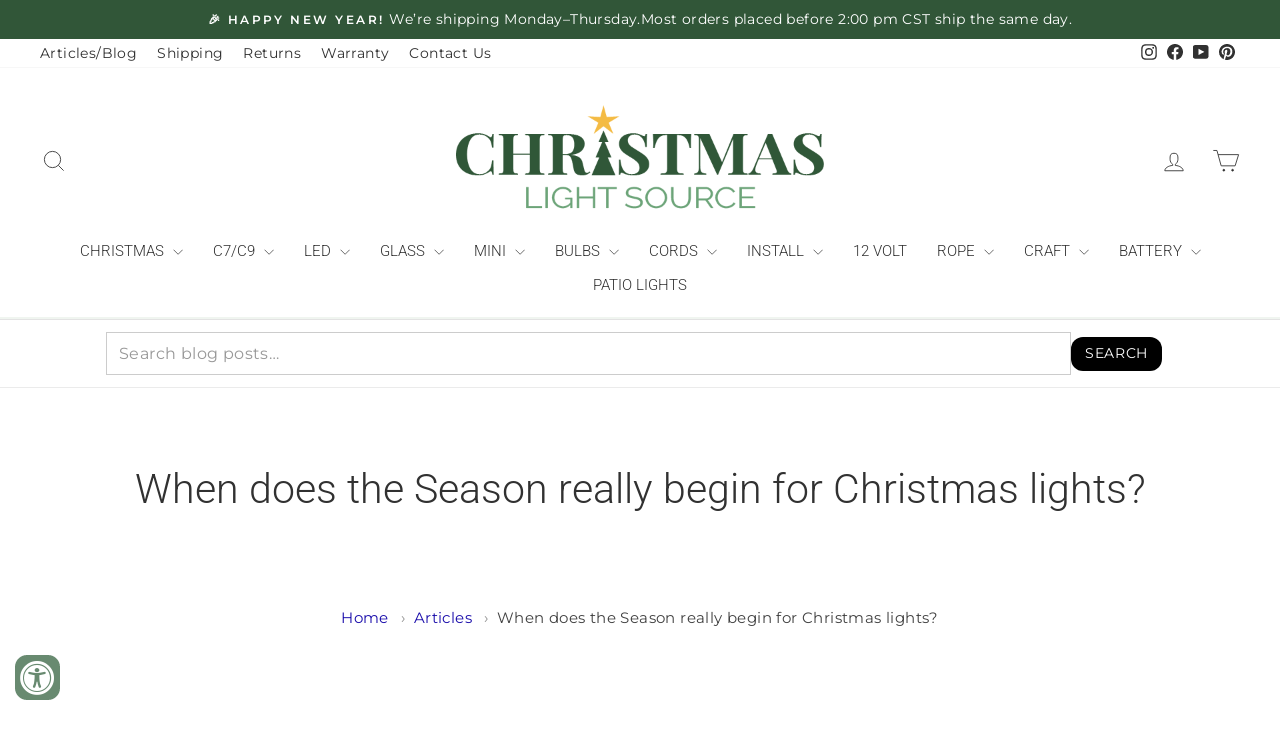

--- FILE ---
content_type: text/html; charset=utf-8
request_url: https://www.christmas-light-source.com/blogs/articles/when-does-the-season-really-begin-for-christmas-lights
body_size: 65001
content:
<!doctype html>
<html class="no-js" lang="en" dir="ltr">
<head>
  <meta charset="utf-8">
  <meta http-equiv="X-UA-Compatible" content="IE=edge,chrome=1">
  <meta name="viewport" content="width=device-width,initial-scale=1">
  <meta name="theme-color" content="#000000">
  <link rel="canonical" href="https://www.christmas-light-source.com/blogs/articles/when-does-the-season-really-begin-for-christmas-lights">
  <link rel="preconnect" href="https://cdn.shopify.com" crossorigin>
  <link rel="preconnect" href="https://fonts.shopifycdn.com" crossorigin>
  <link rel="dns-prefetch" href="https://productreviews.shopifycdn.com">
  <link rel="dns-prefetch" href="https://ajax.googleapis.com">
  <link rel="dns-prefetch" href="https://maps.googleapis.com">
  <link rel="dns-prefetch" href="https://maps.gstatic.com"><link rel="shortcut icon" href="//www.christmas-light-source.com/cdn/shop/files/CLS_Logo_2025_ICON_-_600px_32x32.png?v=1760548020" type="image/png" /><title>When does the Season really begin for Christmas lights?
&ndash; Christmas Light Source
</title>
<meta name="description" content="The quick article discusses why the Christmas season starts so early, especially regarding Christmas lights."><meta property="og:site_name" content="Christmas Light Source">
  <meta property="og:url" content="https://www.christmas-light-source.com/blogs/articles/when-does-the-season-really-begin-for-christmas-lights">
  <meta property="og:title" content="When does the Season really begin for Christmas lights?">
  <meta property="og:type" content="article">
  <meta property="og:description" content="A quick article discussing how the Christmas season begins a lot earlier than November!"><meta property="og:image" content="http://www.christmas-light-source.com/cdn/shop/articles/when-christmas-season-starts.jpeg-1693181351837.jpg?v=1766954064">
    <meta property="og:image:secure_url" content="https://www.christmas-light-source.com/cdn/shop/articles/when-christmas-season-starts.jpeg-1693181351837.jpg?v=1766954064">
    <meta property="og:image:width" content="1800">
    <meta property="og:image:height" content="1000"><meta name="twitter:site" content="@">
  <meta name="twitter:card" content="summary_large_image">
  <meta name="twitter:title" content="When does the Season really begin for Christmas lights?">
  <meta name="twitter:description" content="A quick article discussing how the Christmas season begins a lot earlier than November!">
<script async crossorigin fetchpriority="high" src="/cdn/shopifycloud/importmap-polyfill/es-modules-shim.2.4.0.js"></script>
<script type="importmap">
{
  "imports": {
    "element.base-media": "//www.christmas-light-source.com/cdn/shop/t/38/assets/element.base-media.js?v=61305152781971747521764549910",
    "element.image.parallax": "//www.christmas-light-source.com/cdn/shop/t/38/assets/element.image.parallax.js?v=59188309605188605141764549910",
    "element.model": "//www.christmas-light-source.com/cdn/shop/t/38/assets/element.model.js?v=104979259955732717291764549910",
    "element.quantity-selector": "//www.christmas-light-source.com/cdn/shop/t/38/assets/element.quantity-selector.js?v=68208048201360514121764549910",
    "element.text.rte": "//www.christmas-light-source.com/cdn/shop/t/38/assets/element.text.rte.js?v=28194737298593644281764549910",
    "element.video": "//www.christmas-light-source.com/cdn/shop/t/38/assets/element.video.js?v=110560105447302630031764549910",
    "is-land": "//www.christmas-light-source.com/cdn/shop/t/38/assets/is-land.min.js?v=92343381495565747271764549910",
    "util.misc": "//www.christmas-light-source.com/cdn/shop/t/38/assets/util.misc.js?v=117964846174238173191764549910",
    "util.product-loader": "//www.christmas-light-source.com/cdn/shop/t/38/assets/util.product-loader.js?v=71947287259713254281764549910",
    "util.resource-loader": "//www.christmas-light-source.com/cdn/shop/t/38/assets/util.resource-loader.js?v=81301169148003274841764549910",
    "vendor.in-view": "//www.christmas-light-source.com/cdn/shop/t/38/assets/vendor.in-view.js?v=126891093837844970591764549910"
  }
}
</script><script type="module" src="//www.christmas-light-source.com/cdn/shop/t/38/assets/is-land.min.js?v=92343381495565747271764549910"></script>
<style data-shopify>@font-face {
  font-family: Roboto;
  font-weight: 300;
  font-style: normal;
  font-display: swap;
  src: url("//www.christmas-light-source.com/cdn/fonts/roboto/roboto_n3.9ac06d5955eb603264929711f38e40623ddc14db.woff2") format("woff2"),
       url("//www.christmas-light-source.com/cdn/fonts/roboto/roboto_n3.797df4bf78042ba6106158fcf6a8d0e116fbfdae.woff") format("woff");
}

  @font-face {
  font-family: Montserrat;
  font-weight: 400;
  font-style: normal;
  font-display: swap;
  src: url("//www.christmas-light-source.com/cdn/fonts/montserrat/montserrat_n4.81949fa0ac9fd2021e16436151e8eaa539321637.woff2") format("woff2"),
       url("//www.christmas-light-source.com/cdn/fonts/montserrat/montserrat_n4.a6c632ca7b62da89c3594789ba828388aac693fe.woff") format("woff");
}


  @font-face {
  font-family: Montserrat;
  font-weight: 600;
  font-style: normal;
  font-display: swap;
  src: url("//www.christmas-light-source.com/cdn/fonts/montserrat/montserrat_n6.1326b3e84230700ef15b3a29fb520639977513e0.woff2") format("woff2"),
       url("//www.christmas-light-source.com/cdn/fonts/montserrat/montserrat_n6.652f051080eb14192330daceed8cd53dfdc5ead9.woff") format("woff");
}

  @font-face {
  font-family: Montserrat;
  font-weight: 400;
  font-style: italic;
  font-display: swap;
  src: url("//www.christmas-light-source.com/cdn/fonts/montserrat/montserrat_i4.5a4ea298b4789e064f62a29aafc18d41f09ae59b.woff2") format("woff2"),
       url("//www.christmas-light-source.com/cdn/fonts/montserrat/montserrat_i4.072b5869c5e0ed5b9d2021e4c2af132e16681ad2.woff") format("woff");
}

  @font-face {
  font-family: Montserrat;
  font-weight: 600;
  font-style: italic;
  font-display: swap;
  src: url("//www.christmas-light-source.com/cdn/fonts/montserrat/montserrat_i6.e90155dd2f004112a61c0322d66d1f59dadfa84b.woff2") format("woff2"),
       url("//www.christmas-light-source.com/cdn/fonts/montserrat/montserrat_i6.41470518d8e9d7f1bcdd29a447c2397e5393943f.woff") format("woff");
}

</style><link
  rel="preload"
  as="font"
  href="https://www.christmas-light-source.com/cdn/fonts/roboto/roboto_n3.9ac06d5955eb603264929711f38e40623ddc14db.woff2"
  type="font/woff2"
  crossorigin
>

  <link
  rel="preload"
  as="font"
  href="https://www.christmas-light-source.com/cdn/fonts/montserrat/montserrat_n4.81949fa0ac9fd2021e16436151e8eaa539321637.woff2"
  type="font/woff2"
  crossorigin
><link
  rel="preload"
  as="image"
  href="https://www.christmas-light-source.com/cdn/shop/files/CLS_Logo_2025_-_600px.png?v=1760548096&width=800"
  fetchpriority="high"
>
<link
  rel="preload"
  as="image"
  href="https://www.christmas-light-source.com/cdn/shop/files/CLS_Logo_2025_-_600px.png?v=1760548096&width=400"
  fetchpriority="high"
>



  <link href="//www.christmas-light-source.com/cdn/shop/t/38/assets/theme.css?v=176845323733936291681767705900" rel="stylesheet" type="text/css" media="all" />
<style data-shopify>:root {
    --typeHeaderPrimary: Roboto;
    --typeHeaderFallback: sans-serif;
    --typeHeaderSize: 48px;
    --typeHeaderWeight: 300;
    --typeHeaderLineHeight: 1.3;
    --typeHeaderSpacing: 0.0em;

    --typeBasePrimary:Montserrat;
    --typeBaseFallback:sans-serif;
    --typeBaseSize: 16px;
    --typeBaseWeight: 400;
    --typeBaseSpacing: 0.025em;
    --typeBaseLineHeight: 1.4;
    --typeBaselineHeightMinus01: 1.3;

    --typeCollectionTitle: 18px;

    --iconWeight: 2px;
    --iconLinecaps: miter;

    
        --buttonRadius: 3px;
    

    --colorGridOverlayOpacity: 0.08;
    --colorAnnouncement: #315638;
    --colorAnnouncementText: #ffffff;

    --colorBody: #ffffff;
    --colorBodyAlpha05: rgba(255, 255, 255, 0.05);
    --colorBodyDim: #f2f2f2;
    --colorBodyLightDim: #fafafa;
    --colorBodyMediumDim: #f5f5f5;


    --colorBorder: #e5e5e5;

    --colorBtnPrimary: #000000;
    --colorBtnPrimaryLight: #1a1a1a;
    --colorBtnPrimaryDim: #000000;
    --colorBtnPrimaryText: #ffffff;

    --colorCartDot: #b31b1b;

    --colorDrawers: #ffffff;
    --colorDrawersDim: #f2f2f2;
    --colorDrawerBorder: #e5e5e5;
    --colorDrawerText: #313131;
    --colorDrawerTextDark: #0b0b0b;
    --colorDrawerButton: #c99700;
    --colorDrawerButtonText: #ffffff;

    --colorFooter: #3b5742;
    --colorFooterText: #ffffff;
    --colorFooterTextAlpha01: #ffffff;

    --colorGridOverlay: #000000;
    --colorGridOverlayOpacity: 0.1;

    --colorHeaderTextAlpha01: rgba(49, 49, 49, 0.1);

    --colorHeroText: #ffffff;

    --colorSmallImageBg: #ffffff;
    --colorLargeImageBg: #ffffff;

    --colorImageOverlay: #000000;
    --colorImageOverlayOpacity: 0.1;
    --colorImageOverlayTextShadow: 0.2;

    --colorLink: #313131;

    --colorModalBg: rgba(229, 229, 229, 0.6);

    --colorNav: #ffffff;
    --colorNavText: #313131;

    --colorPrice: #1c1d1d;

    --colorSaleTag: #c99700;
    --colorSaleTagText: #ffffff;

    --colorTextBody: #313131;
    --colorTextBodyAlpha015: rgba(49, 49, 49, 0.15);
    --colorTextBodyAlpha005: rgba(49, 49, 49, 0.05);
    --colorTextBodyAlpha008: rgba(49, 49, 49, 0.08);
    --colorTextSavings: #3b5742;

    --urlIcoSelect: url(//www.christmas-light-source.com/cdn/shop/t/38/assets/ico-select.svg);
    --urlIcoSelectFooter: url(//www.christmas-light-source.com/cdn/shop/t/38/assets/ico-select-footer.svg);
    --urlIcoSelectWhite: url(//www.christmas-light-source.com/cdn/shop/t/38/assets/ico-select-white.svg);

    --grid-gutter: 17px;
    --drawer-gutter: 20px;

    --sizeChartMargin: 25px 0;
    --sizeChartIconMargin: 5px;

    --newsletterReminderPadding: 40px;

    /*Shop Pay Installments*/
    --color-body-text: #313131;
    --color-body: #ffffff;
    --color-bg: #ffffff;
    }

    .placeholder-content {
    background-image: linear-gradient(100deg, #ffffff 40%, #f7f7f7 63%, #ffffff 79%);
    }</style><script>
    document.documentElement.className = document.documentElement.className.replace('no-js', 'js');

    window.theme = window.theme || {};
    theme.routes = {
      home: "/",
      cart: "/cart.js",
      cartPage: "/cart",
      cartAdd: "/cart/add.js",
      cartChange: "/cart/change.js",
      search: "/search",
      predictiveSearch: "/search/suggest"
    };
    theme.strings = {
      soldOut: "Sold Out",
      unavailable: "Unavailable",
      inStockLabel: "In stock, ready to ship",
      oneStockLabel: "Low stock - [count] item left",
      otherStockLabel: "Low stock - [count] items left",
      willNotShipUntil: "Ready to ship [date]",
      willBeInStockAfter: "Back in stock [date]",
      waitingForStock: "Backordered, shipping soon",
      savePrice: "Everyday Value",
      cartEmpty: "Your cart is currently empty.",
      cartTermsConfirmation: "You must agree with the terms and conditions of sales to check out",
      searchCollections: "Collections",
      searchPages: "Pages",
      searchArticles: "Articles",
      productFrom: "from ",
      maxQuantity: "You can only have [quantity] of [title] in your cart."
    };
    theme.settings = {
      cartType: "drawer",
      isCustomerTemplate: false,
      moneyFormat: "${{amount}}",
      saveType: "percent",
      productImageSize: "square",
      productImageCover: false,
      predictiveSearch: true,
      predictiveSearchType: null,
      predictiveSearchVendor: false,
      predictiveSearchPrice: true,
      quickView: true,
      themeName: 'Impulse',
      themeVersion: "8.1.0"
    };
  </script>

  <script>window.performance && window.performance.mark && window.performance.mark('shopify.content_for_header.start');</script><meta name="facebook-domain-verification" content="ysqjdpnhe6eelb4oc14mt8mxrilco5">
<meta name="google-site-verification" content="JHCn-vufGQSV244qMim6TIs4M7hzPTk7lifVyGmmljQ">
<meta id="shopify-digital-wallet" name="shopify-digital-wallet" content="/51760758954/digital_wallets/dialog">
<meta name="shopify-checkout-api-token" content="7c88684303c14f8a44b2c5dd811de241">
<meta id="in-context-paypal-metadata" data-shop-id="51760758954" data-venmo-supported="false" data-environment="production" data-locale="en_US" data-paypal-v4="true" data-currency="USD">
<link rel="alternate" type="application/atom+xml" title="Feed" href="/blogs/articles.atom" />
<script async="async" src="/checkouts/internal/preloads.js?locale=en-US"></script>
<script id="shopify-features" type="application/json">{"accessToken":"7c88684303c14f8a44b2c5dd811de241","betas":["rich-media-storefront-analytics"],"domain":"www.christmas-light-source.com","predictiveSearch":true,"shopId":51760758954,"locale":"en"}</script>
<script>var Shopify = Shopify || {};
Shopify.shop = "christmas-light-source.myshopify.com";
Shopify.locale = "en";
Shopify.currency = {"active":"USD","rate":"1.0"};
Shopify.country = "US";
Shopify.theme = {"name":"LIVE 10-25 Has Spec Buttons ","id":141958381738,"schema_name":"Impulse","schema_version":"8.1.0","theme_store_id":857,"role":"main"};
Shopify.theme.handle = "null";
Shopify.theme.style = {"id":null,"handle":null};
Shopify.cdnHost = "www.christmas-light-source.com/cdn";
Shopify.routes = Shopify.routes || {};
Shopify.routes.root = "/";</script>
<script type="module">!function(o){(o.Shopify=o.Shopify||{}).modules=!0}(window);</script>
<script>!function(o){function n(){var o=[];function n(){o.push(Array.prototype.slice.apply(arguments))}return n.q=o,n}var t=o.Shopify=o.Shopify||{};t.loadFeatures=n(),t.autoloadFeatures=n()}(window);</script>
<script id="shop-js-analytics" type="application/json">{"pageType":"article"}</script>
<script defer="defer" async type="module" src="//www.christmas-light-source.com/cdn/shopifycloud/shop-js/modules/v2/client.init-shop-cart-sync_C5BV16lS.en.esm.js"></script>
<script defer="defer" async type="module" src="//www.christmas-light-source.com/cdn/shopifycloud/shop-js/modules/v2/chunk.common_CygWptCX.esm.js"></script>
<script type="module">
  await import("//www.christmas-light-source.com/cdn/shopifycloud/shop-js/modules/v2/client.init-shop-cart-sync_C5BV16lS.en.esm.js");
await import("//www.christmas-light-source.com/cdn/shopifycloud/shop-js/modules/v2/chunk.common_CygWptCX.esm.js");

  window.Shopify.SignInWithShop?.initShopCartSync?.({"fedCMEnabled":true,"windoidEnabled":true});

</script>
<script>(function() {
  var isLoaded = false;
  function asyncLoad() {
    if (isLoaded) return;
    isLoaded = true;
    var urls = ["https:\/\/chimpstatic.com\/mcjs-connected\/js\/users\/2c4a98da7ae6d6bc49f148e0c\/c34209433d6c9935ed291bd78.js?shop=christmas-light-source.myshopify.com"];
    for (var i = 0; i < urls.length; i++) {
      var s = document.createElement('script');
      s.type = 'text/javascript';
      s.async = true;
      s.src = urls[i];
      var x = document.getElementsByTagName('script')[0];
      x.parentNode.insertBefore(s, x);
    }
  };
  if(window.attachEvent) {
    window.attachEvent('onload', asyncLoad);
  } else {
    window.addEventListener('load', asyncLoad, false);
  }
})();</script>
<script id="__st">var __st={"a":51760758954,"offset":-21600,"reqid":"0e8b4d1b-5d5a-4419-8d4a-08f6ca08ab17-1768617405","pageurl":"www.christmas-light-source.com\/blogs\/articles\/when-does-the-season-really-begin-for-christmas-lights","s":"articles-560424911018","u":"794af166d62c","p":"article","rtyp":"article","rid":560424911018};</script>
<script>window.ShopifyPaypalV4VisibilityTracking = true;</script>
<script id="captcha-bootstrap">!function(){'use strict';const t='contact',e='account',n='new_comment',o=[[t,t],['blogs',n],['comments',n],[t,'customer']],c=[[e,'customer_login'],[e,'guest_login'],[e,'recover_customer_password'],[e,'create_customer']],r=t=>t.map((([t,e])=>`form[action*='/${t}']:not([data-nocaptcha='true']) input[name='form_type'][value='${e}']`)).join(','),a=t=>()=>t?[...document.querySelectorAll(t)].map((t=>t.form)):[];function s(){const t=[...o],e=r(t);return a(e)}const i='password',u='form_key',d=['recaptcha-v3-token','g-recaptcha-response','h-captcha-response',i],f=()=>{try{return window.sessionStorage}catch{return}},m='__shopify_v',_=t=>t.elements[u];function p(t,e,n=!1){try{const o=window.sessionStorage,c=JSON.parse(o.getItem(e)),{data:r}=function(t){const{data:e,action:n}=t;return t[m]||n?{data:e,action:n}:{data:t,action:n}}(c);for(const[e,n]of Object.entries(r))t.elements[e]&&(t.elements[e].value=n);n&&o.removeItem(e)}catch(o){console.error('form repopulation failed',{error:o})}}const l='form_type',E='cptcha';function T(t){t.dataset[E]=!0}const w=window,h=w.document,L='Shopify',v='ce_forms',y='captcha';let A=!1;((t,e)=>{const n=(g='f06e6c50-85a8-45c8-87d0-21a2b65856fe',I='https://cdn.shopify.com/shopifycloud/storefront-forms-hcaptcha/ce_storefront_forms_captcha_hcaptcha.v1.5.2.iife.js',D={infoText:'Protected by hCaptcha',privacyText:'Privacy',termsText:'Terms'},(t,e,n)=>{const o=w[L][v],c=o.bindForm;if(c)return c(t,g,e,D).then(n);var r;o.q.push([[t,g,e,D],n]),r=I,A||(h.body.append(Object.assign(h.createElement('script'),{id:'captcha-provider',async:!0,src:r})),A=!0)});var g,I,D;w[L]=w[L]||{},w[L][v]=w[L][v]||{},w[L][v].q=[],w[L][y]=w[L][y]||{},w[L][y].protect=function(t,e){n(t,void 0,e),T(t)},Object.freeze(w[L][y]),function(t,e,n,w,h,L){const[v,y,A,g]=function(t,e,n){const i=e?o:[],u=t?c:[],d=[...i,...u],f=r(d),m=r(i),_=r(d.filter((([t,e])=>n.includes(e))));return[a(f),a(m),a(_),s()]}(w,h,L),I=t=>{const e=t.target;return e instanceof HTMLFormElement?e:e&&e.form},D=t=>v().includes(t);t.addEventListener('submit',(t=>{const e=I(t);if(!e)return;const n=D(e)&&!e.dataset.hcaptchaBound&&!e.dataset.recaptchaBound,o=_(e),c=g().includes(e)&&(!o||!o.value);(n||c)&&t.preventDefault(),c&&!n&&(function(t){try{if(!f())return;!function(t){const e=f();if(!e)return;const n=_(t);if(!n)return;const o=n.value;o&&e.removeItem(o)}(t);const e=Array.from(Array(32),(()=>Math.random().toString(36)[2])).join('');!function(t,e){_(t)||t.append(Object.assign(document.createElement('input'),{type:'hidden',name:u})),t.elements[u].value=e}(t,e),function(t,e){const n=f();if(!n)return;const o=[...t.querySelectorAll(`input[type='${i}']`)].map((({name:t})=>t)),c=[...d,...o],r={};for(const[a,s]of new FormData(t).entries())c.includes(a)||(r[a]=s);n.setItem(e,JSON.stringify({[m]:1,action:t.action,data:r}))}(t,e)}catch(e){console.error('failed to persist form',e)}}(e),e.submit())}));const S=(t,e)=>{t&&!t.dataset[E]&&(n(t,e.some((e=>e===t))),T(t))};for(const o of['focusin','change'])t.addEventListener(o,(t=>{const e=I(t);D(e)&&S(e,y())}));const B=e.get('form_key'),M=e.get(l),P=B&&M;t.addEventListener('DOMContentLoaded',(()=>{const t=y();if(P)for(const e of t)e.elements[l].value===M&&p(e,B);[...new Set([...A(),...v().filter((t=>'true'===t.dataset.shopifyCaptcha))])].forEach((e=>S(e,t)))}))}(h,new URLSearchParams(w.location.search),n,t,e,['guest_login'])})(!0,!0)}();</script>
<script integrity="sha256-4kQ18oKyAcykRKYeNunJcIwy7WH5gtpwJnB7kiuLZ1E=" data-source-attribution="shopify.loadfeatures" defer="defer" src="//www.christmas-light-source.com/cdn/shopifycloud/storefront/assets/storefront/load_feature-a0a9edcb.js" crossorigin="anonymous"></script>
<script data-source-attribution="shopify.dynamic_checkout.dynamic.init">var Shopify=Shopify||{};Shopify.PaymentButton=Shopify.PaymentButton||{isStorefrontPortableWallets:!0,init:function(){window.Shopify.PaymentButton.init=function(){};var t=document.createElement("script");t.src="https://www.christmas-light-source.com/cdn/shopifycloud/portable-wallets/latest/portable-wallets.en.js",t.type="module",document.head.appendChild(t)}};
</script>
<script data-source-attribution="shopify.dynamic_checkout.buyer_consent">
  function portableWalletsHideBuyerConsent(e){var t=document.getElementById("shopify-buyer-consent"),n=document.getElementById("shopify-subscription-policy-button");t&&n&&(t.classList.add("hidden"),t.setAttribute("aria-hidden","true"),n.removeEventListener("click",e))}function portableWalletsShowBuyerConsent(e){var t=document.getElementById("shopify-buyer-consent"),n=document.getElementById("shopify-subscription-policy-button");t&&n&&(t.classList.remove("hidden"),t.removeAttribute("aria-hidden"),n.addEventListener("click",e))}window.Shopify?.PaymentButton&&(window.Shopify.PaymentButton.hideBuyerConsent=portableWalletsHideBuyerConsent,window.Shopify.PaymentButton.showBuyerConsent=portableWalletsShowBuyerConsent);
</script>
<script data-source-attribution="shopify.dynamic_checkout.cart.bootstrap">document.addEventListener("DOMContentLoaded",(function(){function t(){return document.querySelector("shopify-accelerated-checkout-cart, shopify-accelerated-checkout")}if(t())Shopify.PaymentButton.init();else{new MutationObserver((function(e,n){t()&&(Shopify.PaymentButton.init(),n.disconnect())})).observe(document.body,{childList:!0,subtree:!0})}}));
</script>
<link id="shopify-accelerated-checkout-styles" rel="stylesheet" media="screen" href="https://www.christmas-light-source.com/cdn/shopifycloud/portable-wallets/latest/accelerated-checkout-backwards-compat.css" crossorigin="anonymous">
<style id="shopify-accelerated-checkout-cart">
        #shopify-buyer-consent {
  margin-top: 1em;
  display: inline-block;
  width: 100%;
}

#shopify-buyer-consent.hidden {
  display: none;
}

#shopify-subscription-policy-button {
  background: none;
  border: none;
  padding: 0;
  text-decoration: underline;
  font-size: inherit;
  cursor: pointer;
}

#shopify-subscription-policy-button::before {
  box-shadow: none;
}

      </style>
<link rel="stylesheet" media="screen" href="//www.christmas-light-source.com/cdn/shop/t/38/compiled_assets/styles.css?11991">
<script>window.performance && window.performance.mark && window.performance.mark('shopify.content_for_header.end');</script>

  


  <style data-shopify>
    :root {
      /* Root Variables */
      /* ========================= */
      --root-color-primary: #313131;
      --color-primary: #313131;
      --root-color-secondary: #ffffff;
      --color-secondary: #ffffff;
      --color-sale-tag: #c99700;
      --color-sale-tag-text: #ffffff;
      --layout-section-padding-block: 3rem;
      --layout-section-padding-inline--md: 40px;
      --layout-section-max-inline-size: 1420px; 


      /* Text */
      /* ========================= */
      
      /* Body Font Styles */
      --element-text-font-family--body: Montserrat;
      --element-text-font-family-fallback--body: sans-serif;
      --element-text-font-weight--body: 400;
      --element-text-letter-spacing--body: 0.025em;
      --element-text-text-transform--body: none;

      /* Body Font Sizes */
      --element-text-font-size--body: initial;
      --element-text-font-size--body-xs: 12px;
      --element-text-font-size--body-sm: 14px;
      --element-text-font-size--body-md: 16px;
      --element-text-font-size--body-lg: 18px;
      
      /* Body Line Heights */
      --element-text-line-height--body: 1.4;

      /* Heading Font Styles */
      --element-text-font-family--heading: Roboto;
      --element-text-font-family-fallback--heading: sans-serif;
      --element-text-font-weight--heading: 300;
      --element-text-letter-spacing--heading: 0.0em;
      
       
      
      
      /* Heading Font Sizes */
      --element-text-font-size--heading-2xl: 64px;
      --element-text-font-size--heading-xl: 48px;
      --element-text-font-size--heading-lg: 42px;
      --element-text-font-size--heading-md: 40px;
      --element-text-font-size--heading-sm: 34px;
      --element-text-font-size--heading-xs: 32px;
      
      /* Heading Line Heights */
      --element-text-line-height--heading: 1.3;

      /* Buttons */
      /* ========================= */
      
          --element-button-radius: 3px;
      

      --element-button-padding-block: 12px;
      --element-button-text-transform: uppercase;
      --element-button-font-weight: 800;
      --element-button-font-size: max(calc(var(--typeBaseSize) - 4px), 13px);
      --element-button-letter-spacing: .3em;

      /* Base Color Variables */
      --element-button-color-primary: #000000;
      --element-button-color-secondary: #ffffff;
      --element-button-shade-border: 100%;

      /* Hover State Variables */
      --element-button-shade-background--hover: 0%;
      --element-button-shade-border--hover: 100%;

      /* Focus State Variables */
      --element-button-color-focus: var(--color-focus);

      /* Inputs */
      /* ========================= */
      
          --element-icon-radius: 3px;
      

      --element-input-font-size: var(--element-text-font-size--body-sm);
      --element-input-box-shadow-shade: 100%;

      /* Hover State Variables */
      --element-input-background-shade--hover: 0%;
      --element-input-box-shadow-spread-radius--hover: 1px;
    }

    @media only screen and (max-width: 768px) {
      :root {
        --element-button-font-size: max(calc(var(--typeBaseSize) - 5px), 11px);
      }
    }

    .element-radio {
        &:has(input[type='radio']:checked) {
          --element-button-color: var(--element-button-color-secondary);
        }
    }

    /* ATC Button Overrides */
    /* ========================= */

    .element-button[type="submit"],
    .element-button[type="submit"] .element-text,
    .element-button--shopify-payment-wrapper button {
      --element-button-padding-block: 13px;
      --element-button-padding-inline: 20px;
      --element-button-line-height: 1.42;
      --_font-size--body-md: var(--element-button-font-size);

      line-height: 1.42 !important;
    }

    /* When dynamic checkout is enabled */
    product-form:has(.element-button--shopify-payment-wrapper) {
      --element-button-color: #313131;

      .element-button[type="submit"],
      .element-button--shopify-payment-wrapper button {
        min-height: 50px !important;
      }

      .shopify-payment-button {
        margin: 0;
      }
    }

    /* Hover animation for non-angled buttons */
    body:not([data-button_style='angled']) .element-button[type="submit"] {
      position: relative;
      overflow: hidden;

      &:after {
        content: '';
        position: absolute;
        top: 0;
        left: 150%;
        width: 200%;
        height: 100%;
        transform: skewX(-20deg);
        background-image: linear-gradient(to right,transparent, rgba(255,255,255,.25),transparent);
      }

      &:hover:after {
        animation: shine 0.75s cubic-bezier(0.01, 0.56, 1, 1);
      }
    }

    /* ANGLED STYLE - ATC Button Overrides */
    /* ========================= */
    
    [data-button_style='angled'] {
      --element-button-shade-background--active: var(--element-button-shade-background);
      --element-button-shade-border--active: var(--element-button-shade-border);

      .element-button[type="submit"] {
        --_box-shadow: none;

        position: relative;
        max-width: 94%;
        border-top: 1px solid #000000;
        border-bottom: 1px solid #000000;
        
        &:before,
        &:after {
          content: '';
          position: absolute;
          display: block;
          top: -1px;
          bottom: -1px;
          width: 20px;
          transform: skewX(-12deg);
          background-color: #000000;
        }
        
        &:before {
          left: -6px;
        }
        
        &:after {
          right: -6px;
        }
      }

      /* When dynamic checkout is enabled */
      product-form:has(.element-button--shopify-payment-wrapper) {
        .element-button[type="submit"]:before,
        .element-button[type="submit"]:after {
          background-color: color-mix(in srgb,var(--_color-text) var(--_shade-background),var(--_color-background));
          border-top: 1px solid #000000;
          border-bottom: 1px solid #000000;
        }

        .element-button[type="submit"]:before {
          border-left: 1px solid #000000;
        }
        
        .element-button[type="submit"]:after {
          border-right: 1px solid #000000;
        }
      }

      .element-button--shopify-payment-wrapper {
        --_color-background: #000000;

        button:hover,
        button:before,
        button:after {
          background-color: color-mix(in srgb,var(--_color-text) var(--_shade-background),var(--_color-background)) !important;
        }

        button:not(button:focus-visible) {
          box-shadow: none !important;
        }
      }
    }
  </style>

  <script src="//www.christmas-light-source.com/cdn/shop/t/38/assets/vendor-scripts-v11.js" defer="defer"></script><script src="//www.christmas-light-source.com/cdn/shop/t/38/assets/theme.js?v=77527824512948311961765257919" defer="defer"></script>
    

  
  

<meta name="google-site-verification" content="tjVhkiXKj7ukQovia2yHyBtZweZGjtjOFuwEEnvlfCs" />

<style>
  /* ========================================
     CHRISTMAS LIGHT SOURCE
     IMAGE, BUTTON, & INPUT ROUNDING
     ======================================== */
  
  .product__main-photos .image-wrap,
  .product-main-slide,
  .grid-product__image-mask,
  .grid-product__image-mask .image-wrap,
  .product__thumb-item .image-wrap,
  .article__featured-image-wrap,
  .article__grid-image,
  .newsletter-section .newsletter__input,
  .newsletter-section .newsletter__submit,
  .btn, button:not(.drawer__close-button),
  .footer__newsletter input {
    border-radius: 12px !important;
    overflow: hidden !important;
  }

  /* ========================================
     FOOTER STYLING
     ======================================== */

  .footer__title {
    text-transform: uppercase !important;
    font-size: 18px !important;
    letter-spacing: 0.1em !important;
  }

  .footer__newsletter {
    margin-top: 10px !important;
  }
  
  .footer__newsletter input {
    background-color: rgba(255,255,255,0.1) !important;
    border: 1px solid rgba(255,255,255,0.3) !important;
    color: #fff !important;
    padding: 12px 15px !important;
  }

  .footer__social {
    margin-top: 20px !important;
  }

  /* FOOTER "JOIN" BUTTON - STACKED LAYOUT */
  .footer__newsletter .icon-email,
  .footer__newsletter .icon-envelope {
    display: none !important;
  }

  .footer__newsletter button.footer__newsletter-btn {
    position: relative !important;
    display: block !important;
    width: 100% !important;
    background: #ffffff !important;
    color: #3b5742 !important;
    padding: 12px !important;
    margin: 10px 0 0 0 !important;
    border-radius: 12px !important;
    font-weight: 800 !important;
    font-size: 14px !important;
    height: auto !important;
    transform: none !important;
    top: auto !important;
    right: auto !important;
    visibility: visible !important;
  }

  .footer__newsletter button.footer__newsletter-btn::before {
    content: "JOIN" !important;
    visibility: visible !important;
    letter-spacing: 0.1em !important;
  }

  .footer__newsletter input.footer__newsletter-input {
    padding-right: 15px !important;
    width: 100% !important;
    height: 48px !important;
    border-radius: 12px !important;
  }

  /* ========================================
     PRODUCT PAGE TABS - SIMPLE VERSION
     ======================================== */
  
  .collapsible-trigger, 
  .collapsible-trigger-btn {
    letter-spacing: 0.08em !important;
    text-transform: capitalize !important;
    padding-top: 15px !important;
    padding-bottom: 15px !important;
  }

  .collapsible-trigger__layout,
  .collapsible-trigger-btn__text {
    padding-left: 30px !important;
    display: flex !important;
    align-items: center !important;
    width: 100% !important;
  }

  /* ========================================
     PRODUCT CARD BORDERS
     ======================================== */

  .grid-product__image-mask,
  .product__main-photos .image-wrap {
    border: 1px solid #e8e8e8 !important;
    transition: border-color 0.3s ease !important;
  }

  .grid-product__image-mask:hover {
    border-color: #d1d1d1 !important;
  }

  /* ========================================
     CART SHIPPING NOTICE
     ======================================== */

  .cart-shipping-notice {
    text-align: center;
    margin: 16px auto 32px;
    font-size: 18px;
    line-height: 1.35;
    font-weight: 500;
    color: #333;
  }

  @media (max-width: 768px) {
    .cart-shipping-notice {
      font-size: 16px;
    }
  }

  /* ========================================
     LOGO FIX
     ======================================== */

  .header-item--logo img.image-element {
    height: auto !important;
  }

  /* ========================================
     JUDGE.ME & Q&A STYLING
     ======================================== */

  .jdgm-rev-widg__header .jdgm-star {
    color: #fdb813 !important;
    opacity: 0.6 !important;
  }

  .jdgm-rev-widg__header.jdgm--has-reviews .jdgm-star.jdgm-star--filled {
    color: #FBCD0A !important;
    opacity: 1 !important;
  }
.simp-ask-question-header {
  display: flex !important;
  flex-direction: column !important;
  align-items: center !important;
  text-align: center !important;
  gap: 0px !important;
  background: #fff !important;
}

#simpAskQuestion.simpAsk-container h3 {
  display: block !important;
  text-align: center !important;
  width: 100% !important;
  font-size: 24px !important;
  line-height: 1.3 !important;
  margin-bottom: 8px !important;
}

.simp-ask-question-header > div {
  text-align: center !important;
}

/* Subtitle text - closer to heading */
.simp-ask-question-header > div:last-of-type {
  margin-bottom: 2px !important;
}

/* Ask a Question button - extra top margin */
.simpAskQuestionForm-btnOpen.btn {
  margin-top: 20px !important;
}




  /* ========================================
     BULB SPECS TABLE (#specstbl)
     ======================================== */

  #specstbl {
    margin: 28px 0;
    border: 1px solid rgba(0,0,0,.10);
    border-radius: 14px;
    overflow: hidden;
    background: #fff;
  }

  #specstbl table {
    width: 100% !important;
    border-collapse: collapse;
    table-layout: fixed;
  }

  #specstbl td {
    padding: 12px 14px;
    border-top: 1px solid rgba(0,0,0,.08);
    vertical-align: top;
    font-size: 15px;
    line-height: 1.35;
    word-break: break-word;
  }

  #specstbl tr:first-child td { border-top: none; }

  #specstbl tr:nth-child(even) td {
    background: #f2f5f3;
  }

  #specstbl td:nth-child(1),
  #specstbl td:nth-child(3) {
    font-weight: 600;
    color: rgba(0,0,0,.78);
  }

  #specstbl td:nth-child(2),
  #specstbl td:nth-child(4) {
    color: rgba(0,0,0,.92);
  }



  /* ========================================
     PRODUCT TITLE - Desktop & Mobile
     Added: Dec 26, 2024
     ======================================== */

  /* Desktop */
  .product-single__title,
  .product-single__title.h2 {
    font-size: 36px !important;
    line-height: 1.2 !important;
    font-weight: 300 !important;  /* Light weight - matches theme */
    letter-spacing: normal !important;
  }

  /* ========================================
     PRODUCT SKU - Keep it subtle
     Added: Dec 26, 2024
     ======================================== */

  .product-single__sku,
  .product__sku,
  .variant-sku {
    font-size: 14px !important;
    color: rgba(0,0,0,0.6) !important;
    font-weight: 400 !important;
    letter-spacing: 0.02em !important;
  }

  /* ========================================
     PRODUCT DESCRIPTION TEXT SIZING
     Consistent 16px for all body text site-wide
     ======================================== */
  
  /* Desktop - Explicit sizing */
  @media only screen and (min-width: 769px) {
    .product-single__description p,
    .product-block--tab p,
    .rte:not(.breadcrumb) p,
    .tab-content p {
        font-size: 16px !important;
        line-height: 1.6 !important;
    }
  }

  /* ========================================
     MOBILE PRODUCT PAGE IMPROVEMENTS
     Added: December 23, 2024
     By: Shellie Gardner
     ======================================== */

  @media only screen and (max-width: 768px) {
    
    /* MOBILE FONT SIZING - All at 16px */
    .product-single__description p,
    .product-block--tab p,
    .rte:not(.breadcrumb) p,
    .tab-content p {
        font-size: 16px !important;
        line-height: 1.6 !important;
    }
    
    /* Product SKU - Mobile - Tighter spacing */
    .product-single__sku,
    .product__sku,
    .variant-sku {
      font-size: 13px !important;
      margin-top: 5px !important;
      margin-bottom: 8px !important;
    }
    
    /* Shipping line - Tighter spacing to price */
    .product__policies,
    .product-single__policies {
      margin-top: 8px !important;
    }

    /* Product Title - Mobile */
    h1.product-single__title,
    .product-single__title.h2,
    .product-single__title {
      font-size: 22px !important;
      line-height: 1.3 !important;
      margin-bottom: 12px !important;
      font-weight: 300 !important;  /* Light weight */
      letter-spacing: normal !important;
    }

    /* Alignment fixes */
    .modal__centered-content, .product-single__meta, 
    .product-single__form, .product__policies.rte {
      text-align: center !important;
    }

    .product-single__meta, 
    .product-block, 
    .product-single__header, 
    .price, 
    .product__policies.rte,
    .product-single__vendor {
      text-align: left !important;
    }

    .product-single__form,
    .product__quantity,
    .product__quantity label {
      text-align: center !important;
      margin-right: auto !important;
      display: flex !important;
      flex-direction: column !important;
      align-items: flex-start !important;
    }

    .js-qty__wrapper {
      margin-left: 0 !important;
    }

    /* Spacing */
    .product-single__meta {
      padding-top: 20px !important;
      margin-top: 0 !important;
    }

    .page-content--product {
      padding-top: 20px !important;
    }

    .product-block {
      margin-bottom: 18px !important;
    }

    .product-single__vendor {
      margin-top: 0 !important;
      margin-bottom: 8px !important;
    }

    .product__price {
      margin-top: 8px !important;
      margin-bottom: 15px !important;
    }

    .product-single__photos,
    .product__main-photos {
      margin-bottom: 20px !important;
    }

    .variant-wrapper {
      margin-bottom: 18px !important;
    }

    /* Quantity selector */
    .product__quantity {
      display: flex !important;
      flex-direction: column !important;
      align-items: center !important;
      text-align: center !important;
      margin: 20px auto !important;
      width: 100% !important;
    }

    .product__quantity label {
      display: block !important;
      text-align: center !important;
      margin-bottom: 10px !important;
      width: 100% !important;
    }

    .js-qty__wrapper {
      margin-left: auto !important;
      margin-right: auto !important;
      display: block !important;
    }

    .product-single__form {
      text-align: center !important;
    }

    .product-single__form .variant__label,
    .product-single__form label {
      text-align: left !important;
    }

    /* Add to cart button */
    .add-to-cart,
    .product-form__cart-submit {
      font-size: 16px !important;
      padding: 16px 24px !important;
      margin-top: 20px !important;
      width: 100% !important;
      font-weight: 700 !important;
    }

    .payment-buttons {
      margin-top: 15px !important;
    }

    .shopify-payment-button {
      margin-top: 10px !important;
    }

    /* Description area */
    .product-single__description-full {
      margin-top: 25px !important;
      padding-top: 25px !important;
      border-top: 1px solid #e8e8e8 !important;
    }

    .collapsible-trigger-btn {
      padding: 12px 10px !important;
    }

    .collapsible-content__inner {
      padding-top: 15px !important;
      padding-bottom: 15px !important;
    }

    /* Breadcrumbs */
    .breadcrumb {
      margin-top: 10px !important;
      margin-bottom: 15px !important;
      font-size: 12px !important;
    }
    
    .breadcrumb li,
    .breadcrumb a,
    .breadcrumb span {
      font-size: 12px !important;
    }

    /* Sales points */
    .sales-points {
      margin-top: 20px !important;
      margin-bottom: 20px !important;
    }

    .sales-point {
      margin-bottom: 8px !important;
    }

    /* Tabs */
    .product-block--tab {
      margin-bottom: 0 !important;
    }

    .collapsibles-wrapper {
      margin-top: 25px !important;
    }

    /* Specs table mobile */
    #specstbl table,
    #specstbl tbody,
    #specstbl tr,
    #specstbl td {
      display: block !important;
      width: 100% !important;
    }

    #specstbl tr {
      margin-bottom: 12px !important;
      border-radius: 8px !important;
      overflow: hidden !important;
      box-shadow: 0 2px 4px rgba(0,0,0,.05) !important;
      border-bottom: 1px solid rgba(0,0,0,.08) !important;
    }

    #specstbl td {
      padding: 10px 14px !important;
      text-align: left !important;
      border: none !important;
      word-break: normal !important;
    }

    #specstbl td:nth-child(odd) {
      font-weight: 600 !important;
      color: rgba(0,0,0,.78) !important;
      background: #f2f5f3 !important;
      padding-bottom: 6px !important;
      border-top-left-radius: 8px !important;
      border-top-right-radius: 8px !important;
    }

    #specstbl td:nth-child(even) {
      color: rgba(0,0,0,.92) !important;
      background: #ffffff !important;
      padding-top: 6px !important;
      padding-bottom: 12px !important;
      border-bottom: 1px solid rgba(0,0,0,.08) !important;
      border-bottom-left-radius: 8px !important;
      border-bottom-right-radius: 8px !important;
    }

    #specstbl tr:nth-child(even),
    #specstbl tr:nth-child(odd) {
      background: transparent !important;
    }

    #specstbl td {
      background: transparent !important;
    }


  }

  /* Tablets (769-900px) */
  @media only screen and (min-width: 769px) and (max-width: 900px) {
    .product-single__title {
      font-size: 32px !important;
    }
    
    .product__quantity {
      text-align: center !important;
    }
    
    .js-qty__wrapper {
      margin-left: auto !important;
      margin-right: auto !important;
    }
  }

  /* ========================================
     PRODUCT RELATED BLOGS SECTION
     Added: December 23, 2024
     By: Shellie Gardner
     ======================================== */

  .article-item__image-container {
    display: block;
    position: relative;
    width: 100%;
    aspect-ratio: 16 / 9;
    overflow: hidden;
    background-color: #f4f4f4;
    border-radius: 12px;
    margin-bottom: 20px;
  }

  .article-item__image {
    width: 100%;
    height: 100%;
    object-fit: cover;
    transition: transform 0.4s ease;
  }

  .grid__item:hover .article-item__image {
    transform: scale(1.05);
  }

  .related-blogs-wrapper .grid__item h4.article-item__title,
  .index-section .grid__item h4.article-item__title,
  h4.article-item__title,
  .article-item__title {
    font-size: 18px !important;
    line-height: 1.3 !important;
    margin-bottom: 8px !important;
    font-family: var(--font-body-family) !important;
    font-weight: 500 !important; /* Lighter weight - was 700 */
    color: var(--color-text) !important;
    text-transform: none !important;
    letter-spacing: normal !important;
  }

  @media (min-width: 769px) {
    .related-blogs-wrapper .grid__item h4.article-item__title,
    .index-section .grid__item h4.article-item__title,
    h4.article-item__title,
    .article-item__title {
      font-size: 18px !important; /* Consistent 18px on desktop too */
    }
  }
  
  /* MOBILE - Force article titles to be readable, not gigantic */
  @media (max-width: 768px) {
    .related-blogs-wrapper .grid__item h4.article-item__title,
    .index-section .grid__item h4.article-item__title,
    h4.article-item__title,
    .article-item__title {
      font-size: 16px !important; /* Even smaller on mobile for "Resources" section */
      font-weight: 500 !important;
    }
  }

  .article-item__link {
    text-decoration: none;
    color: inherit;
  }

  .article-item__read-more {
    font-size: 15px !important;
    font-weight: 600 !important;
    color: #3b5742 !important;
    text-decoration: none !important;
    opacity: 1 !important;
    margin-top: 8px !important;
    display: block !important;
  }

  @media (min-width: 769px) {
    .article-item__read-more {
      font-size: 16px !important;
    }
  }

  .article-item__link:hover .article-item__read-more {
    text-decoration: underline;
  }

  /* Mobile layout */
  .index-section .grid--uniform {
    display: flex !important;
    flex-wrap: wrap !important;
    margin-left: -11px !important;
    margin-right: -11px !important;
  }

  @media only screen and (max-width: 768px) {
    .index-section .grid__item {
      flex: 0 0 100% !important;
      max-width: 100% !important;
      padding-left: 11px !important;
      padding-right: 11px !important;
    }

    .index-section .page-width {
      width: 100% !important;
      max-width: 420px !important;
      margin-left: auto !important;
      margin-right: auto !important;
      padding-left: 20px !important;
      padding-right: 20px !important;
      box-sizing: border-box !important;
    }

    .index-section .article-item__image-container {
      margin-bottom: 12px !important;
    }

    .index-section .article-item__content {
      padding-bottom: 20px !important;
    }

    .index-section .section-header.text-center .btn {
      display: inline-block !important;
    }
  }

  /* ========================================
     COLLECTION PAGE FILTER IMPROVEMENTS
     Added: December 23, 2024
     By: Shellie Gardner
     ======================================== */

  .collapsible-trigger-btn:not(.footer *):not(.site-footer *) {
    display: block !important;
    font-size: 15px !important;
    letter-spacing: 0.05em !important;
    padding: 15px 40px 15px 24px !important;
    text-transform: capitalize !important;
    width: 100% !important;
    font-weight: 600 !important;
  }

  .collapsible-content__inner:not(.footer *):not(.site-footer *) label,
  .collapsible-content__inner .filter-option {
    font-size: 14px !important;
    letter-spacing: normal !important;
    text-transform: none !important;
  }

  .collapsible-trigger-btn__text:not(.footer *):not(.site-footer *) {
    letter-spacing: 0.05em !important;
  }

 


/* ========================================
   BLOG ARTICLE CONTENT STYLING
   Consistent styling for .cls-article-container
   Applied to "Get This Look" and tutorial posts
   ======================================== */

.cls-article-container {
    font-family: var(--typeBasePrimary), var(--typeBaseFallback); /* Montserrat */
    line-height: 1.6;
    color: #333;
    max-width: 900px;
    margin: 60px auto;
    padding: 40px;
    background-color: #ffffff;
    border-radius: 16px;
    box-shadow: 0 8px 30px rgba(0,0,0,0.1);
}

.cls-article-container p {
    font-family: var(--typeBasePrimary), var(--typeBaseFallback) !important;
    font-size: 16px !important;
    margin: 0 0 16px;
}

/* H1 - Article Title */
.cls-article-container h1 {
    font-family: var(--typeHeaderPrimary), var(--typeHeaderFallback) !important;
    font-size: 36px !important;
    font-weight: 300;
    text-align: center;
    color: #1a472a;
    margin-bottom: 24px;
}

/* H2 - Section Headings with automatic underline */
.cls-article-container h2 {
    font-family: var(--typeHeaderPrimary), var(--typeHeaderFallback) !important;
    font-size: 28px !important;
    font-weight: 300;
    letter-spacing: 0.06em;
    text-transform: uppercase;
    color: #3b5742;
    margin: 32px 0 12px;
    position: relative;
    padding-bottom: 16px;
}

/* Automatic underline for all H2s */
.cls-article-container h2::after {
    content: '';
    display: block;
    height: 2px;
    width: 60px;
    background-color: #3b5742;
    margin-top: 12px;
}

/* Lists */
.cls-article-container ul {
    margin: 0 0 24px 20px;
    padding: 0;
}

.cls-article-container li {
    font-family: var(--typeBasePrimary), var(--typeBaseFallback) !important;
    font-size: 16px !important;
    margin: 0 0 8px;
}



/* Historical/Featured Images */
.cls-article-container .cls-historical-image {
    text-align: center;
    margin: 50px 0;
}

.cls-article-container .cls-historical-image img {
    max-width: 100%;
    height: auto;
    border-radius: 16px;
    box-shadow: 0 6px 20px rgba(0,0,0,0.15);
    opacity: 0;
    animation: fadeIn 1.4s ease forwards;
}

/* Image Gallery Grid */
.cls-article-container .cls-inspiration-gallery {
    display: grid;
    grid-template-columns: repeat(auto-fit, minmax(300px, 1fr));
    gap: 25px;
    margin: 60px 0;
}

.cls-article-container .cls-gallery-item {
    overflow: hidden;
    border-radius: 16px;
    box-shadow: 0 6px 20px rgba(0,0,0,0.15);
    transition: transform 0.3s ease;
}

.cls-article-container .cls-gallery-item:hover {
    transform: scale(1.04);
}

.cls-article-container .cls-gallery-item img {
    width: 100%;
    height: auto;
    display: block;
    object-fit: cover;
    aspect-ratio: 4 / 3;
    opacity: 0;
    animation: fadeIn 1.4s ease forwards;
}

/* Fade-in animation */
@keyframes fadeIn {
    to { opacity: 1; }
}

/* H3 - Subsection Headings */
.cls-article-container h3 {
    font-family: var(--typeHeaderPrimary), var(--typeHeaderFallback) !important;
    font-size: 22px !important;
    font-weight: 600;
    color: #3b5742;
    margin: 24px 0 12px;
}

/* H4 - Minor Headings (override all-caps) */
.cls-article-container h4 {
    font-family: var(--typeBasePrimary), var(--typeBaseFallback) !important;
    font-size: 18px !important;
    font-weight: 600;
    color: #3b5742;
    margin: 20px 0 8px;
    text-transform: none !important;  /* ← Override all-caps */
    letter-spacing: normal !important; /* ← Remove extra spacing too */
}

/* CLS: make .cls-article-container safe to nest */
.cls-article-container .cls-article-container{
  margin: 0 !important;
  padding: 0 !important;
  max-width: 100% !important;
  background: transparent !important;
  box-shadow: none !important;
  border-radius: 0 !important;
}


/* ======================================== 
   END BLOG ARTICLE CONTENT STYLING
   ======================================== */
 



/*=====================================================================
   CONSOLIDATED CUSTOM CSS - Christmas Light Source
   All custom styling in ONE place for easier maintenance
   
   LAST UPDATED: December 27, 2024 at 1:45 PM CST
   
   Recent Changes:
   - Added collection-footer-content font-size (16px)
   - Fixed "Resources for this Product" blog titles (16px mobile, 18px desktop)
   - Reduced font weight from 700 to 500 (less heavy/bolded)
   - SIMPLIFIED: All body text now 16px everywhere (desktop & mobile)
=====================================================================*/

/*---------------------CUSTOM CART PAGE STYLING--------------*/

/* 1. Quantity Selector & Updates */
select.js-qty__num {
    background-image: url(//cdn.shopify.com/s/files/1/0517/6075/8954/t/15/assets/ico-select.svg);
    background-repeat: no-repeat;
    background-position: right 10px center;
    background-size: 11px;
    padding: 5px 20px 5px 10px;
}
#cart_updates_40810217930922\:262fd93c31ac2fbc552538bf8e198345 {
    display: none;
}

/* 2. Cart Note Styling */
.cartnote {
  background-color: #f8f9fa;
  border-left: 6px solid #2e8b57;
  padding: 20px;
  margin: 20px 0;
  border-radius: 4px;
}

.cartnote p {
  margin: 0 0 12px 0;
  line-height: 1.6;
  color: #333;
}

.cartnote p:nth-of-type(2) { 
  font-weight: bold;
  color: #000;
  margin-top: 15px;
}

.cartnote ul {
  margin: 10px 0 10px 25px;
}

.cartnote li {
  margin-bottom: 8px;
}

/* 3. Brand Red Checkout Button */
.cart__checkout {
    background-color: #b31b1b !important;
    border-color: #b31b1b !important;
    color: #ffffff !important;
    font-weight: 700;
    letter-spacing: 0.1em;
    transition: background-color 0.3s ease;
}

.cart__checkout:hover {
    background-color: #8f1515 !important; 
}

/* 4. Cart Layout: Stacked Full-Width (Desktop) */
@media only screen and (min-width: 769px) {
    .cart__page .cartbtm {
        display: flex;
        flex-direction: column;
        width: 100%;
        margin-top: 25px;
        border-top: 1px solid #e8e8e1;
        padding-top: 35px !important;
    }

    .cart__page .cartbtnbox {
        order: 1;
        width: 100%; 
        flex: none;
        text-align: right;
        margin-bottom: 40px;
    }

    .cartbtnbox .btn, 
    .cartbtnbox .shopify-payment-button__button {
        width: 100%; 
        max-width: 100%;
    }
    
    .cart__page .cartnotebox {
        order: 2;
        width: 100%; 
        flex: none;
    }
    
    .cart__page .cartnotebox textarea {
        width: 100% !important;
        box-sizing: border-box;
        border: 1px solid #e5e5e5;
        padding: 15px;
        min-height: 120px;
    }

    .cartnotebox label {
        font-size: 16px !important;
        letter-spacing: normal !important;
        text-transform: none !important;
        margin-bottom: 8px !important;
        display: block;
        font-weight: 600;
    }
}

/* 5. Continue Shopping Link */
a[href="/collections/all"], 
.cart-continue-shopping {
    display: inline-block;
    margin-top: 20px;
    color: #3c874b;
    text-transform: uppercase;
    font-weight: 700;
    font-size: 13px;
    letter-spacing: 0.15em;
    text-decoration: none;
    border: none;
}

a[href="/collections/all"]::before,
.cart-continue-shopping::before {
    content: "← "; 
    font-size: 1.2em;
    vertical-align: middle;
    margin-right: 5px;
}

a[href="/collections/all"]:hover,
.cart-continue-shopping:hover {
    color: #1a1a1a;
    text-decoration: underline;
}

/* Cart Helper Styles */
.cartbtnbox .cart__item-sub {
    margin-bottom: 15px !important;
    padding-top: 4px;
    font-size: 1.2em;
}

.cartbtnbox .cart__item-sub > div:first-child {
    text-transform: uppercase;
}

.cartbtnbox .cart__checkout-wrapper {
    margin-top: 10px !important;
}

/*---------------------CUSTOM SHIPPING CALCULATOR--------------*/

#shipping-calculator {
	border-top: 1px solid #e8e8e1;
	margin-top: 15px;
	padding-top: 25px;
}

#shipping-calculator h3 {
    font-size: 25px;
}

#shipping-calculator .field {
	float: left;
	margin: 0 .6em 1em 0;
	font-size: 15px;
}

#shipping-calculator .field label {
	display: block;
	margin: 0 0 .3em;
	font-size: 16px !important;
    text-transform: none !important;
    letter-spacing: normal !important;
}

#shipping-calculator #wrapper-response {
	clear: both;
}

#shipping-calculator .field:last-child::before {
	content: "\a0";
	display: block;
	margin: 0 0 .3em;
	font-size: 1em;
}

@media screen and (max-width: 900px) {
    #shipping-calculator .field {
        float: none;
    }
}

/*---------------------IMPULSE THEME TWEAKS--------------*/

#poweredby {
    display: none;
}

#SiteHeader ul.site-nav {
    min-height: 35px;
}

.product-single__meta .jdgm-preview-badge {
    min-height: 40px;
}

#MainContent .grid-product {
	margin-bottom: 55px;
}

/* Collection Footer Content */
.collection-footer-content,
.collection-footer-content p {
  font-size: 16px !important;
  line-height: 1.6 !important;
}

/* Product Embed Block */
.prodembed {
    display: flex;
    flex-direction: row;
    justify-content: flex-start;
    align-items: center;
    margin-bottom: 25px !important;
    background-color: #f9f9f9;
}

.prpic {
    width: 250px;
    flex: none;
}

.prpic a::after {
    display: none !important;
}

.prdesc {
    flex: auto;
    padding: 25px;
}

.prprice {
    font-size: 18px;
    color: #1c1d1d;
}

/* Blockquote Styling */
blockquote {
    font-style: italic;
    padding: 15px;
    margin: 20px 0;
    font-weight: 600;
    font-size: 18px;
    background: #f9f9f9;
    color: #333;
}

/* Hide default collection description */
.collection-hero__description {
    display: none;
}

/* Collection Grid Item Title Height */
.collection-item--below .collection-item__title {
    height: 22px;
}

/*---------------------RESPONSIVE MOBILE TWEAKS--------------*/

@media screen and (max-width: 768px) {
    .template-product #breadcrumbs {
        padding-bottom: 25px;
    }
    
    .site-nav__link--icon + .site-nav__link--icon {
        margin-left: 0px !important;
    }
    
    .site-nav__link--icon .icon {
        height: 18px !important;
        width: 18px !important;
    }
    
    .cart-link__bubble--visible {
        height: 12px !important;
        width: 12px !important;
    }
    
    .cart__page .cartnotebox {
        width: 100%;
        padding-bottom: 25px;
    }
    
    .cart__page .cartbtnbox {
        width: 100%;
    }
    
    #MainContent .grid-product {
        margin-bottom: 25px;
    }
}

@media screen and (max-width: 570px) {
    .prodembed {
        flex-direction: column;
        margin-bottom: 15px !important;
    }
    
    .prpic {
        width: 100%;
    }
    
    .prdesc {
        text-align: center;
    }
    
    .prdesc h3 {
        font-size: 25px;
    }
}

@media screen and (max-width: 500px) {
    #PageContainer .product-single__title {
        font-size: 20px;
        display: block;
        line-height: 25px;
        min-height: 85px;
    }
}

/*=====================================================================
   END OF CONSOLIDATED CART/SHIPPING/MISC STYLES
   MAIN THEME OVERRIDES BEGIN BELOW
=====================================================================*/

/* ========================================
   FIX: Remove all underlines site-wide
   Added: Dec 25, 2024
   ======================================== */

/* Kill underlines everywhere */
a {
  text-decoration: none !important;
}

/* Google blue links ONLY in blog posts */
.cls-article-container a:not(.btn),
.article__body a:not(.btn),
.rte a:not(.btn):not(.grid-product__link):not(.collection-item__title):not(.jdgm-paginate__load-more) {
  color: #1a0dab !important;
  text-decoration: none;
  border-bottom: 1px solid transparent;
  transition: border-color 0.2s ease;
}

/* Subtle underline on hover */
.cls-article-container a:not(.btn):hover,
.article__body a:not(.btn):hover,
.rte a:not(.btn):not(.grid-product__link):not(.collection-item__title):hover {
  border-bottom-color: #1a0dab;
}

/* Google blue for reviews and Q&A too */
.jdgm-rev-widg a,
.simp-ask-question a {
  color: #1a0dab !important;
  text-decoration: none;
}

.jdgm-rev-widg a:hover,
.simp-ask-question a:hover {
  text-decoration: underline;
}

/* ========================================
   JUDGE.ME REVIEWS - Read More Links
   Added: Dec 25, 2024
   ======================================== */

/* Review body text sizing - 16px everywhere */
.jdgm-rev__body,
.jdgm-rev__body p,
.jdgm-rev-widg__body p {
  font-size: 16px !important;
  line-height: 1.6 !important;
}

.jdgm-rev__body a:not(.btn):not([class*="button"]):not(.jdgm-write-rev-link),
.jdgm-rev__body .jdgm-read-more:not(.btn),
.jdgm-rev-widg__reviews a:not(.btn):not([class*="button"]):not(.jdgm-write-rev-link),
.jdgm-read-more:not(.btn),
a.jdgm-read-more:not(.btn) {
  color: #1a0dab !important;
  text-decoration: none !important;
  font-weight: 500 !important;
  transition: all 0.2s ease !important;
}

.jdgm-rev__body a:not(.btn):not([class*="button"]):not(.jdgm-write-rev-link):hover,
.jdgm-rev__body .jdgm-read-more:not(.btn):hover,
.jdgm-rev-widg__reviews a:not(.btn):not([class*="button"]):not(.jdgm-write-rev-link):hover,
.jdgm-read-more:not(.btn):hover,
a.jdgm-read-more:not(.btn):hover {
  text-decoration: underline !important;
  color: #1a0dab !important;
}

/* ========================================
   Judge.me Write Review Button - GHOST STYLE
   Updated: January 2026
   ======================================== */

.jdgm-write-rev-link,
a.jdgm-write-rev-link,
button.jdgm-write-rev-link,
button[data-testid="write-review-button"],
.jm-button.jm-button--primary {
  background-color: transparent !important;
  border: 2px solid #000000 !important;
  color: #000000 !important;
  text-transform: uppercase !important;
  padding: 14px 32px !important;
  border-radius: 12px !important;
  font-weight: 700 !important;
  letter-spacing: 0.08em !important;
}

/* Force all child elements to inherit */
.jdgm-write-rev-link *,
a.jdgm-write-rev-link *,
button.jdgm-write-rev-link *,
button[data-testid="write-review-button"] *,
.jm-button.jm-button--primary * {
  color: #000000 !important;
  text-transform: uppercase !important;
}

/* Hover state - Solid Black */
.jdgm-write-rev-link:hover,
a.jdgm-write-rev-link:hover,
button.jdgm-write-rev-link:hover,
button[data-testid="write-review-button"]:hover,
.jm-button.jm-button--primary:hover {
  background-color: #225735 !important;
  border-color: #225735 !important;
  color: #ffffff !important;
}

.jdgm-write-rev-link:hover *,
a.jdgm-write-rev-link:hover *,
button.jdgm-write-rev-link:hover *,
button[data-testid="write-review-button"]:hover *,
.jm-button.jm-button--primary:hover * {
  color: #ffffff !important;
}

/* End Judge.me Write Review Button - Black Ghost  Style */


/* ========================================
   Judge.me Verified Badge - Light & Airy
   Added: January 2026
   ======================================== */



.jdgm-verified-badge,
.jdgm-rev__buyer-badge,
.jdgm-rev__buyer-badge-text,
.jdgm__verified-badge,
[class*="verified-badge"],
[class*="buyer-badge"] {
  background-color: #F2F5F3 !important;
  color: #2e7d32 !important;
  border: 1px solid #a5d6a7 !important;
  padding: 4px 10px !important;
  border-radius: 4px !important;
  font-weight: 600 !important;
  font-size: 12px !important;
  letter-spacing: 0.03em !important;
  box-shadow: none !important;  /* Kill any shadow */
  outline: none !important;     /* Kill any outline */
}

/* Target any wrapper divs that might have borders */
.jdgm-verified-badge *,
.jdgm-rev__buyer-badge *,
[class*="verified-badge"] *,
[class*="buyer-badge"] * {
  border: none !important;
  box-shadow: none !important;
  outline: none !important;
}

/* End Judge.me Verified Badge - Light & Airy */

/* ========================================
   Q&A BLOCK - Font Size 16px
   Added: Dec 25, 2024
   ======================================== */

.simpQuestionHolder,
.simpAnswerHolder,
.accordionSimpQA ul li p,
.simp-ask-question p {
  font-size: 16px !important;
  line-height: 1.6 !important;
  margin-bottom: 15px !important;
}

}
   
/* ========================================
   SPECS TABLE - Restore links (Green)
   Added: Dec 25, 2024
   ======================================== */

#specstbl a {
  color: #3b5742 !important;  /* CLS green */
  text-decoration: underline !important;
  text-underline-offset: 3px !important;
  text-decoration-color: #3b5742 !important;
  transition: all 0.2s ease !important;
}

#specstbl a:hover {
  color: #225735 !important;  /* Darker green on hover */
  text-decoration-color: #225735 !important;
}


/* ========================================
   GHOST BUTTONS - Reviews & Q&A
   Added: December 29, 2024
   ======================================== */



/* Q&A Ask Question Button - Ghost Style */
.simp-ask-question button,
button[class*="ask-question"],
.simpAsk-container button {
  background-color: transparent !important;
  border: 2px solid #3b5742 !important;
  color: #3b5742 !important;
}

.simp-ask-question button:hover,
button[class*="ask-question"]:hover,
.simpAsk-container button:hover {
  background-color: #3b5742 !important;
  border-color: #3b5742 !important;
  color: #ffffff !important;
}




/* Q&A Button - Ghost Style (FINAL FIX) */
.simpAskQuestionForm-btnOpen.btn,
a.simpAskQuestionForm-btnOpen.btn {
  background-color: transparent !important;
  border: 2px solid #3b5742 !important;
  color: #3b5742 !important;
  box-shadow: none !important;
}

.simpAskQuestionForm-btnOpen.btn:hover,
a.simpAskQuestionForm-btnOpen.btn:hover {
  background-color: #3b5742 !important;
  border-color: #3b5742 !important;
  color: #ffffff !important;
}

/* Icon color */
.simpAskQuestionForm-btnOpen.btn i,
.simpAskQuestionForm-btnOpen.btn:hover i {
  color: inherit !important;
}

/* ======================================== 
   END GHOST BUTTONS
   ======================================== */

   /* Judge.me Write Review Button - Fix hover text color */
.jdgm-write-rev-link:hover,
a.jdgm-write-rev-link:hover,
button.jdgm-write-rev-link:hover {
  background-color: #3b5742 !important;
  border-color: #3b5742 !important;
  color: #ffffff !important;
  border-bottom: none !important;  /* Kill Google blue underline */
}

.jdgm-write-rev-link:hover *,
a.jdgm-write-rev-link:hover *,
button.jdgm-write-rev-link:hover * {
  color: #ffffff !important;
  border-bottom: none !important;
}

/* Override Google blue link styles for this button */
a.jdgm-write-rev-link,
a.jdgm-write-rev-link:hover {
  border-bottom-color: transparent !important;
}

/* ======================================== 
   END FIX HOVER BLUE IN REVIEW BUTTON
   ======================================== */

/* ========================================
   GHOST BUTTONS - Secondary CTAs
   View All Articles, Browse, etc.
   (Excludes purchase-related buttons)
   ======================================== */

/* View All Articles button - ghost style */
.product-blogs-section .btn,
.related-blogs-wrapper .btn,
.index-section .btn:not(.add-to-cart):not(.product-form__cart-submit):not(.quick-product__btn):not([class*="quick"]) {
  background-color: transparent !important;
  border: 2px solid #3b5742 !important;
  color: #3b5742 !important;
}

.product-blogs-section .btn:hover,
.related-blogs-wrapper .btn:hover,
.index-section .btn:not(.add-to-cart):not(.product-form__cart-submit):not(.quick-product__btn):not([class*="quick"]):hover {
  background-color: #3b5742 !important;
  border-color: #3b5742 !important;
  color: #ffffff !important;
}


/* ========================================
   END GHOST BUTTONS - Secondary CTAs
   View All Articles, Browse, etc.
   ======================================== */


/* ========================================
   BEGINNING GHOST BUTTONS FOR BLOG POSTS/ARTICLES - Secondary CTAs
   View All Articles, Browse, etc.
   ======================================== */

   
.ghost-btn {
  display: inline-block;
  padding: 10px 20px;
  background-color: transparent;
  color: #000000 !important;
  border: 2px solid #000000;
  text-decoration: none !important;
  border-radius: 8px;
  font-size: 14px;
  font-weight: 600;
  transition: all 0.2s ease;
  text-align: center;
}
.ghost-btn:hover {
  background-color: #000000;
  color: #ffffff !important;
}

/* =========================================================
   CLS Blog – Heading spacing (PRIMARY)
   ========================================================= */
.cls-blog-article h2,
.cls-blog-article h3,
.cls-blog-article h4 {
  margin-top: 2.25rem;
  margin-bottom: 1rem;
}

/* Bigger separation before major sections */
.cls-blog-article h2 {
  margin-top: 2.75rem;
}

/* If a heading is the first child in the CLS container, don't push it down */
.cls-blog-article > h2:first-child,
.cls-blog-article > h3:first-child,
.cls-blog-article > h4:first-child {
  margin-top: 0;
}


/* =========================================================
   Theme fallback – ONLY when CLS wrapper is NOT used
   (covers older posts / unwrapped content)
   ========================================================= */
.article__content:not(.cls-blog-article) h2,
.article__content:not(.cls-blog-article) h3,
.article__content:not(.cls-blog-article) h4,
.rte:not(.cls-blog-article) h2,
.rte:not(.cls-blog-article) h3,
.rte:not(.cls-blog-article) h4 {
  margin-top: 2.25rem !important;
  margin-bottom: 1rem !important;
}

/* Don't push down the very first heading in the fallback containers */
.article__content:not(.cls-blog-article) > h2:first-child,
.article__content:not(.cls-blog-article) > h3:first-child,
.article__content:not(.cls-blog-article) > h4:first-child,
.rte:not(.cls-blog-article) > h2:first-child,
.rte:not(.cls-blog-article) > h3:first-child,
.rte:not(.cls-blog-article) > h4:first-child {
  margin-top: 0.5rem;
}


/* END CLS Blog – improve heading spacing */

/* =========================================================
   FIX: Judge.me "Write a review" button rendering (rounded + not clipped)
   ========================================================= */

.jdgm-rev-widg a.jdgm-write-rev-link,
.jdgm-rev-widg button.jdgm-write-rev-link,
.jdgm-rev-widg .jdgm-write-rev-link {
  display: inline-flex !important;
  align-items: center !important;
  justify-content: center !important;
  border-radius: 12px !important;
  overflow: visible !important;       /* prevents clipping */
  box-sizing: border-box !important;
  line-height: 1.1 !important;
}

/* Kill any theme pseudo-element borders that can get clipped */
.jdgm-rev-widg a.jdgm-write-rev-link::before,
.jdgm-rev-widg a.jdgm-write-rev-link::after,
.jdgm-rev-widg button.jdgm-write-rev-link::before,
.jdgm-rev-widg button.jdgm-write-rev-link::after {
  content: none !important;
}

/* =========================================================
   FINAL FIX: Judge.me "Write a Review" button
   Force real border, kill all theme frames
   ========================================================= */

.jdgm-rev-widg .jdgm-write-rev-link {
  border-radius: 999px !important;      /* pill shape */
  border: 2px solid #3b5742 !important;
  padding: 14px 36px !important;
  display: inline-flex !important;
  align-items: center !important;
  justify-content: center !important;
  overflow: visible !important;
  box-sizing: border-box !important;
  background: transparent !important;
}

/* HARD KILL all pseudo-element frames */
.jdgm-rev-widg .jdgm-write-rev-link::before,
.jdgm-rev-widg .jdgm-write-rev-link::after,
.jdgm-rev-widg a.jdgm-write-rev-link::before,
.jdgm-rev-widg a.jdgm-write-rev-link::after {
  content: none !important;
  display: none !important;
}

/* Ensure hover doesn't reintroduce frame */
.jdgm-rev-widg .jdgm-write-rev-link:hover {
  background-color: #3b5742 !important;
  color: #ffffff !important;
}


/* =========================================================
   Complete FIX: Judge.me "Write a review" button rendering (rounded + not clipped)
   ========================================================= */

   /* CLS Blog - Tag/date line cleanup */
.article__date {
  font-size: 16px !important;
  line-height: 1.4 !important;
  text-align: center !important;
  margin: 14px auto 18px !important;
  color: var(--colorTextBody, #333) !important;
  letter-spacing: 0 !important;
}

/* Make the tag links look like normal text links (not tiny meta) */
.article__date a {
  font-size: 16px !important;
  font-weight: 500 !important;
  text-decoration: none !important;
  border-bottom: 1px solid rgba(0,0,0,0.18) !important;
  padding-bottom: 1px !important;
}

.article__date a:hover {
  border-bottom-color: rgba(0,0,0,0.45) !important;
}

/* Add "Topics:" before the first tag link only */
.article__date a:first-of-type::before {
  content: "Topics: " !important; /* or "Tags: " if you prefer */
  font-weight: 600 !important;
  color: var(--colorTextBody, #333) !important;
  border-bottom: none !important;
}

/* Add separators between tag links (optional, looks cleaner than dots) */
.article__date a + a::before {
  content: " • " !important;
  font-weight: 400 !important;
  color: rgba(0,0,0,0.45) !important;
  border-bottom: none !important;
}

/* Put the date on its own line, centered, at normal paragraph size */
.article__date time {
  display: block !important;
  margin-top: 8px !important;
  font-size: 16px !important;
  font-weight: 400 !important;
  letter-spacing: 0 !important;
  opacity: 0.9 !important;
}

/* Add a little breathing room below the meta line before the title */
header.section-header .section-header__title {
  margin-top: 6px !important;
}

 /* END CLS Blog - Tag/date line cleanup */


</style>



<script>
/* Christmas Light Source: Remember Scroll Position on Cart Page */
document.addEventListener('DOMContentLoaded', function() {
  if (!document.body.classList.contains('template-cart') &&
      window.location.pathname !== '/cart') {
    return;
  }
  function rememberScrollPosition() {
    try { sessionStorage.setItem('clsCartScroll', String(window.scrollY || 0)); } catch (e) {}
  }
  var cartForm = document.querySelector('form[action="/cart"]');
  if (cartForm) { cartForm.addEventListener('submit', rememberScrollPosition, true); }
  var removeLinks = document.querySelectorAll('a[href*="/cart/change"]');
  removeLinks.forEach(function(link) { link.addEventListener('click', rememberScrollPosition, true); });
  try {
    var saved = sessionStorage.getItem('clsCartScroll');
    if (saved !== null) {
      var y = parseInt(saved, 10);
      if (!isNaN(y)) { setTimeout(function() { window.scrollTo(0, y); }, 0); }
      sessionStorage.removeItem('clsCartScroll');
    }
  } catch (e) {}
});
</script>

    
<!-- BEGIN app block: shopify://apps/powerful-form-builder/blocks/app-embed/e4bcb1eb-35b2-42e6-bc37-bfe0e1542c9d --><script type="text/javascript" hs-ignore data-cookieconsent="ignore">
  var Globo = Globo || {};
  var globoFormbuilderRecaptchaInit = function(){};
  var globoFormbuilderHcaptchaInit = function(){};
  window.Globo.FormBuilder = window.Globo.FormBuilder || {};
  window.Globo.FormBuilder.shop = {"configuration":{"money_format":"${{amount}}"},"pricing":{"features":{"bulkOrderForm":true,"cartForm":true,"fileUpload":30,"removeCopyright":true,"restrictedEmailDomains":false,"metrics":true}},"settings":{"copyright":"Powered by <a href=\"https://powerfulform.com\" target=\"_blank\">PowerfulForm</a> <a href=\"https://apps.shopify.com/form-builder-contact-form\" target=\"_blank\">Form</a>","hideWaterMark":false,"reCaptcha":{"recaptchaType":"v2","siteKey":false,"languageCode":"en"},"hCaptcha":{"siteKey":false},"scrollTop":false,"customCssCode":"/* Style the submit button inside the Powerful Contact Form Builder */\n.gfb__footer button,\n.gfb__footer input[type=\"submit\"] {\n  background-color: #3b5742 !important; /* CLS green */\n  color: #ffffff !important;            /* white text */\n  border: none !important;\n  padding: 12px 36px !important;\n  border-radius: 6px !important;\n  font-weight: 600 !important;\n  font-size: 16px !important;\n  font-family: 'Roboto', sans-serif !important; /* 👈 add this */\n  cursor: pointer !important;\n  text-transform: none !important;\n}\n\n/* Hover style */\n.gfb__footer button:hover,\n.gfb__footer input[type=\"submit\"]:hover {\n  background-color: #225735 !important; /* darker green on hover */\n}","customCssEnabled":true,"additionalColumns":[]},"encryption_form_id":1,"url":"https://app.powerfulform.com/","CDN_URL":"https://dxo9oalx9qc1s.cloudfront.net","app_id":"1783207"};

  if(window.Globo.FormBuilder.shop.settings.customCssEnabled && window.Globo.FormBuilder.shop.settings.customCssCode){
    const customStyle = document.createElement('style');
    customStyle.type = 'text/css';
    customStyle.innerHTML = window.Globo.FormBuilder.shop.settings.customCssCode;
    document.head.appendChild(customStyle);
  }

  window.Globo.FormBuilder.forms = [];
    
      
      
      
      window.Globo.FormBuilder.forms[122521] = {"122521":{"elements":[{"id":"group-1","type":"group","label":"Page 1","description":"","elements":[{"id":"row-1","type":"row","description":null,"elements":[{"id":"text-1","type":"text","label":{"en":"First Name","vi":"Your Name"},"placeholder":{"en":"First Name","vi":"Your Name"},"description":null,"hideLabel":false,"required":true,"columnWidth":100},{"id":"text","type":"text","label":{"en":"Last Name","vi":"Your Name"},"placeholder":{"en":"Last Name","vi":"Your Name"},"description":null,"hideLabel":false,"required":true,"columnWidth":100,"conditionalField":false}]},{"id":"row-2","type":"row","description":null,"elements":[{"id":"email","type":"email","label":"Email","placeholder":"Email","description":null,"hideLabel":false,"required":true,"columnWidth":100,"conditionalField":false,"displayType":"show","displayRules":[{"field":"","relation":"equal","condition":""}]},{"id":"phone-1","type":"phone","label":{"en":"Phone","vi":"Phone"},"placeholder":"","description":"","validatePhone":false,"onlyShowFlag":false,"defaultCountryCode":"auto","limitCharacters":false,"characters":100,"hideLabel":false,"keepPositionLabel":false,"columnWidth":100,"displayType":"show","displayDisjunctive":false,"conditionalField":false,"required":true,"displayRules":[{"field":"","relation":"equal","condition":""}]}],"conditionalField":false},{"id":"textarea","type":"textarea","label":"Message","placeholder":"Message","description":null,"hideLabel":false,"required":true,"columnWidth":100,"conditionalField":false},{"id":"text-2","type":"text","label":{"en":"Order Number"},"placeholder":"","description":"","limitCharacters":false,"characters":100,"hideLabel":false,"keepPositionLabel":false,"columnWidth":100,"displayType":"show","displayDisjunctive":false,"conditionalField":false},{"id":"file2-1","type":"file2","label":"Attachments","button-text":"Browse file","placeholder":"Choose file or drag here","hint":"Supported format: JPG, JPEG, PNG, GIF, SVG.","allowed-multiple":false,"allowed-extensions":["jpg","jpeg","png","gif","svg"],"description":"","hideLabel":false,"keepPositionLabel":false,"columnWidth":100,"displayType":"show","displayDisjunctive":false,"conditionalField":false}]}],"errorMessage":{"required":"{{ label | capitalize }} is required","minSelections":"Please choose at least {{ min_selections }} options","maxSelections":"Please choose at maximum of {{ max_selections }} options","exactlySelections":"Please choose exactly {{ exact_selections }} options","minProductSelections":"Please choose at least {{ min_selections }} products","maxProductSelections":"Please choose a maximum of {{ max_selections }} products","minProductQuantities":"Please choose a quantity of at least {{ min_quantities }} products","maxProductQuantities":"Please choose a quantity of no more than {{ max_quantities }} products","minEachProductQuantities":"Choose quantity of product {{product_name}} of at least {{min_quantities}}","maxEachProductQuantities":"Choose quantity of product {{product_name}} of at most {{max_quantities}}","invalid":"Invalid","invalidName":"Invalid name","invalidEmail":"Email address is invalid","restrictedEmailDomain":"This email domain is restricted","invalidURL":"Invalid url","invalidPhone":"Invalid phone","invalidNumber":"Invalid number","invalidPassword":"Invalid password","confirmPasswordNotMatch":"Confirmed password doesn't match","customerAlreadyExists":"Customer already exists","keyAlreadyExists":"Data already exists","fileSizeLimit":"File size limit","fileNotAllowed":"File not allowed","requiredCaptcha":"Required captcha","requiredProducts":"Please select product","limitQuantity":"The number of products left in stock has been exceeded","shopifyInvalidPhone":"phone - Enter a valid phone number to use this delivery method","shopifyPhoneHasAlready":"phone - Phone has already been taken","shopifyInvalidProvice":"addresses.province - is not valid","otherError":"Something went wrong, please try again","limitNumberOfSubmissions":"Form submission limit reached"},"appearance":{"layout":"default","width":600,"style":"material_filled","mainColor":"rgba(46,78,73,1)","floatingIcon":"\u003csvg aria-hidden=\"true\" focusable=\"false\" data-prefix=\"far\" data-icon=\"envelope\" class=\"svg-inline--fa fa-envelope fa-w-16\" role=\"img\" xmlns=\"http:\/\/www.w3.org\/2000\/svg\" viewBox=\"0 0 512 512\"\u003e\u003cpath fill=\"currentColor\" d=\"M464 64H48C21.49 64 0 85.49 0 112v288c0 26.51 21.49 48 48 48h416c26.51 0 48-21.49 48-48V112c0-26.51-21.49-48-48-48zm0 48v40.805c-22.422 18.259-58.168 46.651-134.587 106.49-16.841 13.247-50.201 45.072-73.413 44.701-23.208.375-56.579-31.459-73.413-44.701C106.18 199.465 70.425 171.067 48 152.805V112h416zM48 400V214.398c22.914 18.251 55.409 43.862 104.938 82.646 21.857 17.205 60.134 55.186 103.062 54.955 42.717.231 80.509-37.199 103.053-54.947 49.528-38.783 82.032-64.401 104.947-82.653V400H48z\"\u003e\u003c\/path\u003e\u003c\/svg\u003e","floatingText":null,"displayOnAllPage":false,"formType":"normalForm","background":"color","backgroundColor":"#fff","descriptionColor":"#6c757d","headingColor":"#000","labelColor":"#1c1c1c","optionColor":"#000","paragraphBackground":"#fff","paragraphColor":"#000","theme_design":true,"font":{"family":"Almarai","variant":"regular"},"colorScheme":{"solidButton":{"red":46,"green":78,"blue":73,"alpha":1},"solidButtonLabel":{"red":255,"green":255,"blue":255},"text":{"red":28,"green":28,"blue":28},"outlineButton":{"red":46,"green":78,"blue":73,"alpha":1},"background":{"red":255,"green":255,"blue":255}}},"afterSubmit":{"action":"clearForm","title":"Thanks for getting in touch!","message":"\u003cp\u003eWe appreciate you contacting us. One of our colleagues will get back in touch with you soon!\u003c\/p\u003e\u003cp\u003e\u003cbr\u003e\u003c\/p\u003e\u003cp\u003eHave a great day!\u003c\/p\u003e","redirectUrl":null},"footer":{"description":null,"previousText":"Previous","nextText":"Next","submitText":"Submit","submitFullWidth":true},"header":{"active":true,"title":{"en":""},"description":{"en":"\u003cp\u003eNeed advice or have an issue? We’re just a message away.\u003c\/p\u003e"},"headerAlignment":"center"},"isStepByStepForm":true,"publish":{"requiredLogin":false,"requiredLoginMessage":"Please \u003ca href='\/account\/login' title='login'\u003elogin\u003c\/a\u003e to continue"},"reCaptcha":{"enable":false},"html":"\n\u003cdiv class=\"globo-form default-form globo-form-id-122521 \" data-locale=\"en\" \u003e\n\n\u003cstyle\u003e\n\n\n    \n        \n        @import url('https:\/\/fonts.googleapis.com\/css?family=Almarai:ital,wght@0,400');\n    \n\n    :root .globo-form-app[data-id=\"122521\"]{\n        \n        --gfb-color-solidButton: 46,78,73;\n        --gfb-color-solidButtonColor: rgb(var(--gfb-color-solidButton));\n        --gfb-color-solidButtonLabel: 255,255,255;\n        --gfb-color-solidButtonLabelColor: rgb(var(--gfb-color-solidButtonLabel));\n        --gfb-color-text: 28,28,28;\n        --gfb-color-textColor: rgb(var(--gfb-color-text));\n        --gfb-color-outlineButton: 46,78,73;\n        --gfb-color-outlineButtonColor: rgb(var(--gfb-color-outlineButton));\n        --gfb-color-background: 255,255,255;\n        --gfb-color-backgroundColor: rgb(var(--gfb-color-background));\n        \n        --gfb-main-color: rgba(46,78,73,1);\n        --gfb-primary-color: var(--gfb-color-solidButtonColor, var(--gfb-main-color));\n        --gfb-primary-text-color: var(--gfb-color-solidButtonLabelColor, #FFF);\n        --gfb-form-width: 600px;\n        --gfb-font-family: inherit;\n        --gfb-font-style: inherit;\n        --gfb--image: 40%;\n        --gfb-image-ratio-draft: var(--gfb--image);\n        --gfb-image-ratio: var(--gfb-image-ratio-draft);\n        \n        \n        --gfb-font-family: \"Almarai\";\n        --gfb-font-weight: normal;\n        --gfb-font-style: normal;\n        \n        --gfb-bg-temp-color: #FFF;\n        --gfb-bg-position: ;\n        \n            --gfb-bg-temp-color: #fff;\n        \n        --gfb-bg-color: var(--gfb-color-backgroundColor, var(--gfb-bg-temp-color));\n        \n    }\n    \n.globo-form-id-122521 .globo-form-app{\n    max-width: 600px;\n    width: -webkit-fill-available;\n    \n    background-color: var(--gfb-bg-color);\n    \n    \n}\n\n.globo-form-id-122521 .globo-form-app .globo-heading{\n    color: var(--gfb-color-textColor, #000)\n}\n\n\n.globo-form-id-122521 .globo-form-app .header {\n    text-align:center;\n}\n\n\n.globo-form-id-122521 .globo-form-app .globo-description,\n.globo-form-id-122521 .globo-form-app .header .globo-description{\n    --gfb-color-description: rgba(var(--gfb-color-text), 0.8);\n    color: var(--gfb-color-description, #6c757d);\n}\n.globo-form-id-122521 .globo-form-app .globo-label,\n.globo-form-id-122521 .globo-form-app .globo-form-control label.globo-label,\n.globo-form-id-122521 .globo-form-app .globo-form-control label.globo-label span.label-content{\n    color: var(--gfb-color-textColor, #1c1c1c);\n    text-align: left;\n}\n.globo-form-id-122521 .globo-form-app .globo-label.globo-position-label{\n    height: 20px !important;\n}\n.globo-form-id-122521 .globo-form-app .globo-form-control .help-text.globo-description,\n.globo-form-id-122521 .globo-form-app .globo-form-control span.globo-description{\n    --gfb-color-description: rgba(var(--gfb-color-text), 0.8);\n    color: var(--gfb-color-description, #6c757d);\n}\n.globo-form-id-122521 .globo-form-app .globo-form-control .checkbox-wrapper .globo-option,\n.globo-form-id-122521 .globo-form-app .globo-form-control .radio-wrapper .globo-option\n{\n    color: var(--gfb-color-textColor, #1c1c1c);\n}\n.globo-form-id-122521 .globo-form-app .footer,\n.globo-form-id-122521 .globo-form-app .gfb__footer{\n    text-align:;\n}\n.globo-form-id-122521 .globo-form-app .footer button,\n.globo-form-id-122521 .globo-form-app .gfb__footer button{\n    border:1px solid var(--gfb-primary-color);\n    \n        width:100%;\n    \n}\n.globo-form-id-122521 .globo-form-app .footer button.submit,\n.globo-form-id-122521 .globo-form-app .gfb__footer button.submit\n.globo-form-id-122521 .globo-form-app .footer button.checkout,\n.globo-form-id-122521 .globo-form-app .gfb__footer button.checkout,\n.globo-form-id-122521 .globo-form-app .footer button.action.loading .spinner,\n.globo-form-id-122521 .globo-form-app .gfb__footer button.action.loading .spinner{\n    background-color: var(--gfb-primary-color);\n    color : #ffffff;\n}\n.globo-form-id-122521 .globo-form-app .globo-form-control .star-rating\u003efieldset:not(:checked)\u003elabel:before {\n    content: url('data:image\/svg+xml; utf8, \u003csvg aria-hidden=\"true\" focusable=\"false\" data-prefix=\"far\" data-icon=\"star\" class=\"svg-inline--fa fa-star fa-w-18\" role=\"img\" xmlns=\"http:\/\/www.w3.org\/2000\/svg\" viewBox=\"0 0 576 512\"\u003e\u003cpath fill=\"rgba(46,78,73,1)\" d=\"M528.1 171.5L382 150.2 316.7 17.8c-11.7-23.6-45.6-23.9-57.4 0L194 150.2 47.9 171.5c-26.2 3.8-36.7 36.1-17.7 54.6l105.7 103-25 145.5c-4.5 26.3 23.2 46 46.4 33.7L288 439.6l130.7 68.7c23.2 12.2 50.9-7.4 46.4-33.7l-25-145.5 105.7-103c19-18.5 8.5-50.8-17.7-54.6zM388.6 312.3l23.7 138.4L288 385.4l-124.3 65.3 23.7-138.4-100.6-98 139-20.2 62.2-126 62.2 126 139 20.2-100.6 98z\"\u003e\u003c\/path\u003e\u003c\/svg\u003e');\n}\n.globo-form-id-122521 .globo-form-app .globo-form-control .star-rating\u003efieldset\u003einput:checked ~ label:before {\n    content: url('data:image\/svg+xml; utf8, \u003csvg aria-hidden=\"true\" focusable=\"false\" data-prefix=\"fas\" data-icon=\"star\" class=\"svg-inline--fa fa-star fa-w-18\" role=\"img\" xmlns=\"http:\/\/www.w3.org\/2000\/svg\" viewBox=\"0 0 576 512\"\u003e\u003cpath fill=\"rgba(46,78,73,1)\" d=\"M259.3 17.8L194 150.2 47.9 171.5c-26.2 3.8-36.7 36.1-17.7 54.6l105.7 103-25 145.5c-4.5 26.3 23.2 46 46.4 33.7L288 439.6l130.7 68.7c23.2 12.2 50.9-7.4 46.4-33.7l-25-145.5 105.7-103c19-18.5 8.5-50.8-17.7-54.6L382 150.2 316.7 17.8c-11.7-23.6-45.6-23.9-57.4 0z\"\u003e\u003c\/path\u003e\u003c\/svg\u003e');\n}\n.globo-form-id-122521 .globo-form-app .globo-form-control .star-rating\u003efieldset:not(:checked)\u003elabel:hover:before,\n.globo-form-id-122521 .globo-form-app .globo-form-control .star-rating\u003efieldset:not(:checked)\u003elabel:hover ~ label:before{\n    content : url('data:image\/svg+xml; utf8, \u003csvg aria-hidden=\"true\" focusable=\"false\" data-prefix=\"fas\" data-icon=\"star\" class=\"svg-inline--fa fa-star fa-w-18\" role=\"img\" xmlns=\"http:\/\/www.w3.org\/2000\/svg\" viewBox=\"0 0 576 512\"\u003e\u003cpath fill=\"rgba(46,78,73,1)\" d=\"M259.3 17.8L194 150.2 47.9 171.5c-26.2 3.8-36.7 36.1-17.7 54.6l105.7 103-25 145.5c-4.5 26.3 23.2 46 46.4 33.7L288 439.6l130.7 68.7c23.2 12.2 50.9-7.4 46.4-33.7l-25-145.5 105.7-103c19-18.5 8.5-50.8-17.7-54.6L382 150.2 316.7 17.8c-11.7-23.6-45.6-23.9-57.4 0z\"\u003e\u003c\/path\u003e\u003c\/svg\u003e')\n}\n.globo-form-id-122521 .globo-form-app .globo-form-control .checkbox-wrapper .checkbox-input:checked ~ .checkbox-label:before {\n    border-color: var(--gfb-primary-color);\n    box-shadow: 0 4px 6px rgba(50,50,93,0.11), 0 1px 3px rgba(0,0,0,0.08);\n    background-color: var(--gfb-primary-color);\n}\n.globo-form-id-122521 .globo-form-app .step.-completed .step__number,\n.globo-form-id-122521 .globo-form-app .line.-progress,\n.globo-form-id-122521 .globo-form-app .line.-start{\n    background-color: var(--gfb-primary-color);\n}\n.globo-form-id-122521 .globo-form-app .checkmark__check,\n.globo-form-id-122521 .globo-form-app .checkmark__circle{\n    stroke: var(--gfb-primary-color);\n}\n.globo-form-id-122521 .floating-button{\n    background-color: var(--gfb-primary-color);\n}\n.globo-form-id-122521 .globo-form-app .globo-form-control .checkbox-wrapper .checkbox-input ~ .checkbox-label:before,\n.globo-form-app .globo-form-control .radio-wrapper .radio-input ~ .radio-label:after{\n    border-color : var(--gfb-primary-color);\n}\n.globo-form-id-122521 .flatpickr-day.selected, \n.globo-form-id-122521 .flatpickr-day.startRange, \n.globo-form-id-122521 .flatpickr-day.endRange, \n.globo-form-id-122521 .flatpickr-day.selected.inRange, \n.globo-form-id-122521 .flatpickr-day.startRange.inRange, \n.globo-form-id-122521 .flatpickr-day.endRange.inRange, \n.globo-form-id-122521 .flatpickr-day.selected:focus, \n.globo-form-id-122521 .flatpickr-day.startRange:focus, \n.globo-form-id-122521 .flatpickr-day.endRange:focus, \n.globo-form-id-122521 .flatpickr-day.selected:hover, \n.globo-form-id-122521 .flatpickr-day.startRange:hover, \n.globo-form-id-122521 .flatpickr-day.endRange:hover, \n.globo-form-id-122521 .flatpickr-day.selected.prevMonthDay, \n.globo-form-id-122521 .flatpickr-day.startRange.prevMonthDay, \n.globo-form-id-122521 .flatpickr-day.endRange.prevMonthDay, \n.globo-form-id-122521 .flatpickr-day.selected.nextMonthDay, \n.globo-form-id-122521 .flatpickr-day.startRange.nextMonthDay, \n.globo-form-id-122521 .flatpickr-day.endRange.nextMonthDay {\n    background: var(--gfb-primary-color);\n    border-color: var(--gfb-primary-color);\n}\n.globo-form-id-122521 .globo-paragraph {\n    background: #fff;\n    color: var(--gfb-color-textColor, #000);\n    width: 100%!important;\n}\n\n[dir=\"rtl\"] .globo-form-app .header .title,\n[dir=\"rtl\"] .globo-form-app .header .description,\n[dir=\"rtl\"] .globo-form-id-122521 .globo-form-app .globo-heading,\n[dir=\"rtl\"] .globo-form-id-122521 .globo-form-app .globo-label,\n[dir=\"rtl\"] .globo-form-id-122521 .globo-form-app .globo-form-control label.globo-label,\n[dir=\"rtl\"] .globo-form-id-122521 .globo-form-app .globo-form-control label.globo-label span.label-content{\n    text-align: right;\n}\n\n[dir=\"rtl\"] .globo-form-app .line {\n    left: unset;\n    right: 50%;\n}\n\n[dir=\"rtl\"] .globo-form-id-122521 .globo-form-app .line.-start {\n    left: unset;    \n    right: 0%;\n}\n\n\u003c\/style\u003e\n\n\n\n\n\u003cdiv class=\"globo-form-app default-layout gfb-style-material_filled  gfb-font-size-medium\" data-id=122521\u003e\n    \n    \u003cdiv class=\"header dismiss hidden\" onclick=\"Globo.FormBuilder.closeModalForm(this)\"\u003e\n        \u003csvg width=20 height=20 viewBox=\"0 0 20 20\" class=\"\" focusable=\"false\" aria-hidden=\"true\"\u003e\u003cpath d=\"M11.414 10l4.293-4.293a.999.999 0 1 0-1.414-1.414L10 8.586 5.707 4.293a.999.999 0 1 0-1.414 1.414L8.586 10l-4.293 4.293a.999.999 0 1 0 1.414 1.414L10 11.414l4.293 4.293a.997.997 0 0 0 1.414 0 .999.999 0 0 0 0-1.414L11.414 10z\" fill-rule=\"evenodd\"\u003e\u003c\/path\u003e\u003c\/svg\u003e\n    \u003c\/div\u003e\n    \u003cform class=\"g-container\" novalidate action=\"https:\/\/app.powerfulform.com\/api\/front\/form\/122521\/send\" method=\"POST\" enctype=\"multipart\/form-data\" data-id=122521\u003e\n        \n            \n            \u003cdiv class=\"header\" data-path=\"header\"\u003e\n                \u003ch3 class=\"title globo-heading\"\u003e\u003c\/h3\u003e\n                \n                \u003cdiv class=\"description globo-description\"\u003e\u003cp\u003eNeed advice or have an issue? We’re just a message away.\u003c\/p\u003e\u003c\/div\u003e\n                \n            \u003c\/div\u003e\n            \n        \n        \n            \u003cdiv class=\"globo-formbuilder-wizard\" data-id=122521\u003e\n                \u003cdiv class=\"wizard__content\"\u003e\n                    \u003cheader class=\"wizard__header\"\u003e\n                        \u003cdiv class=\"wizard__steps\"\u003e\n                        \u003cnav class=\"steps hidden\"\u003e\n                            \n                            \n                                \n                            \n                            \n                                \n                                    \n                                    \n                                    \n                                    \n                                    \u003cdiv class=\"step last \" data-element-id=\"group-1\"  data-step=\"0\" \u003e\n                                        \u003cdiv class=\"step__content\"\u003e\n                                            \u003cp class=\"step__number\"\u003e\u003c\/p\u003e\n                                            \u003csvg class=\"checkmark\" xmlns=\"http:\/\/www.w3.org\/2000\/svg\" width=52 height=52 viewBox=\"0 0 52 52\"\u003e\n                                                \u003ccircle class=\"checkmark__circle\" cx=\"26\" cy=\"26\" r=\"25\" fill=\"none\"\/\u003e\n                                                \u003cpath class=\"checkmark__check\" fill=\"none\" d=\"M14.1 27.2l7.1 7.2 16.7-16.8\"\/\u003e\n                                            \u003c\/svg\u003e\n                                            \u003cdiv class=\"lines\"\u003e\n                                                \n                                                    \u003cdiv class=\"line -start\"\u003e\u003c\/div\u003e\n                                                \n                                                \u003cdiv class=\"line -background\"\u003e\n                                                \u003c\/div\u003e\n                                                \u003cdiv class=\"line -progress\"\u003e\n                                                \u003c\/div\u003e\n                                            \u003c\/div\u003e  \n                                        \u003c\/div\u003e\n                                    \u003c\/div\u003e\n                                \n                            \n                        \u003c\/nav\u003e\n                        \u003c\/div\u003e\n                    \u003c\/header\u003e\n                    \u003cdiv class=\"panels\"\u003e\n                        \n                            \n                            \n                            \n                            \n                                \u003cdiv class=\"panel \" data-element-id=\"group-1\" data-id=122521  data-step=\"0\" style=\"padding-top:0\"\u003e\n                                    \n                                            \n                                                \n                                                    \n    \n        \n        \u003cdiv class=\"globo-form-row\" data-element-id=\"row-1\" \u003e\n            \n\n        \n        \n        \u003cdiv class=\"editor-actions\" data-element-type=\"row\"\u003e\n            \u003cdiv class=\"editor-add-action hidden\" data-position=\"top\"\u003e\n            \u003cdiv class=\"editor-add-button\"\u003e\n                \u003cdiv class=\"editor-add-button-indicator\"\u003e\u003c\/div\u003e\n                \n            \u003cdiv class=\"editor-add-icon\"\u003e\u003csvg xmlns=\"http:\/\/www.w3.org\/2000\/svg\" viewBox=\"0 0 20 20\"\u003e\u003cpath d=\"M10.75 5.75c0-.414-.336-.75-.75-.75s-.75.336-.75.75v3.5h-3.5c-.414 0-.75.336-.75.75s.336.75.75.75h3.5v3.5c0 .414.336.75.75.75s.75-.336.75-.75v-3.5h3.5c.414 0 .75-.336.75-.75s-.336-.75-.75-.75h-3.5v-3.5Z\"\/\u003e\u003c\/svg\u003e\u003c\/div\u003e\n        \n            \u003c\/div\u003e\n        \u003c\/div\u003e\n            \u003cdiv class=\"editor-add-action hidden\" data-position=\"right\"\u003e\n            \u003cdiv class=\"editor-add-button\"\u003e\n                \u003cdiv class=\"editor-add-button-indicator\"\u003e\u003c\/div\u003e\n                \n            \u003cdiv class=\"editor-add-icon\"\u003e\u003csvg xmlns=\"http:\/\/www.w3.org\/2000\/svg\" viewBox=\"0 0 20 20\"\u003e\u003cpath d=\"M10.75 5.75c0-.414-.336-.75-.75-.75s-.75.336-.75.75v3.5h-3.5c-.414 0-.75.336-.75.75s.336.75.75.75h3.5v3.5c0 .414.336.75.75.75s.75-.336.75-.75v-3.5h3.5c.414 0 .75-.336.75-.75s-.336-.75-.75-.75h-3.5v-3.5Z\"\/\u003e\u003c\/svg\u003e\u003c\/div\u003e\n        \n            \u003c\/div\u003e\n        \u003c\/div\u003e\n            \u003cdiv class=\"editor-add-action hidden\" data-position=\"bottom\"\u003e\n            \u003cdiv class=\"editor-add-button\"\u003e\n                \u003cdiv class=\"editor-add-button-indicator\"\u003e\u003c\/div\u003e\n                \n            \u003cdiv class=\"editor-add-icon\"\u003e\u003csvg xmlns=\"http:\/\/www.w3.org\/2000\/svg\" viewBox=\"0 0 20 20\"\u003e\u003cpath d=\"M10.75 5.75c0-.414-.336-.75-.75-.75s-.75.336-.75.75v3.5h-3.5c-.414 0-.75.336-.75.75s.336.75.75.75h3.5v3.5c0 .414.336.75.75.75s.75-.336.75-.75v-3.5h3.5c.414 0 .75-.336.75-.75s-.336-.75-.75-.75h-3.5v-3.5Z\"\/\u003e\u003c\/svg\u003e\u003c\/div\u003e\n        \n            \u003c\/div\u003e\n        \u003c\/div\u003e\n            \u003cdiv class=\"editor-add-action hidden\" data-position=\"left\"\u003e\n            \u003cdiv class=\"editor-add-button\"\u003e\n                \u003cdiv class=\"editor-add-button-indicator\"\u003e\u003c\/div\u003e\n                \n            \u003cdiv class=\"editor-add-icon\"\u003e\u003csvg xmlns=\"http:\/\/www.w3.org\/2000\/svg\" viewBox=\"0 0 20 20\"\u003e\u003cpath d=\"M10.75 5.75c0-.414-.336-.75-.75-.75s-.75.336-.75.75v3.5h-3.5c-.414 0-.75.336-.75.75s.336.75.75.75h3.5v3.5c0 .414.336.75.75.75s.75-.336.75-.75v-3.5h3.5c.414 0 .75-.336.75-.75s-.336-.75-.75-.75h-3.5v-3.5Z\"\/\u003e\u003c\/svg\u003e\u003c\/div\u003e\n        \n            \u003c\/div\u003e\n        \u003c\/div\u003e\n        \u003c\/div\u003e\n    \n\n            \n                \n                    \u003cdiv class=\"globo-form-row-item\" data-element-type=\"text\"\u003e\n                        \n\n\n\n\n\n\n\n\n\n\n\n\n\n\n\n\n    \n\n\n\n\n\n\n\n\n\n\n\u003cdiv class=\"globo-form-control layout-1-column \"  data-type='text' data-element-id='text-1'\u003e\n    \n    \n\n        \n        \n        \u003cdiv class=\"editor-actions\" data-element-type=\"text\"\u003e\n            \u003cdiv class=\"editor-add-action hidden\" data-position=\"top\"\u003e\n            \u003cdiv class=\"editor-add-button\"\u003e\n                \u003cdiv class=\"editor-add-button-indicator\"\u003e\u003c\/div\u003e\n                \n            \u003cdiv class=\"editor-add-icon\"\u003e\u003csvg xmlns=\"http:\/\/www.w3.org\/2000\/svg\" viewBox=\"0 0 20 20\"\u003e\u003cpath d=\"M10.75 5.75c0-.414-.336-.75-.75-.75s-.75.336-.75.75v3.5h-3.5c-.414 0-.75.336-.75.75s.336.75.75.75h3.5v3.5c0 .414.336.75.75.75s.75-.336.75-.75v-3.5h3.5c.414 0 .75-.336.75-.75s-.336-.75-.75-.75h-3.5v-3.5Z\"\/\u003e\u003c\/svg\u003e\u003c\/div\u003e\n        \n            \u003c\/div\u003e\n        \u003c\/div\u003e\n            \u003cdiv class=\"editor-add-action hidden\" data-position=\"right\"\u003e\n            \u003cdiv class=\"editor-add-button\"\u003e\n                \u003cdiv class=\"editor-add-button-indicator\"\u003e\u003c\/div\u003e\n                \n            \u003cdiv class=\"editor-add-icon\"\u003e\u003csvg xmlns=\"http:\/\/www.w3.org\/2000\/svg\" viewBox=\"0 0 20 20\"\u003e\u003cpath d=\"M10.75 5.75c0-.414-.336-.75-.75-.75s-.75.336-.75.75v3.5h-3.5c-.414 0-.75.336-.75.75s.336.75.75.75h3.5v3.5c0 .414.336.75.75.75s.75-.336.75-.75v-3.5h3.5c.414 0 .75-.336.75-.75s-.336-.75-.75-.75h-3.5v-3.5Z\"\/\u003e\u003c\/svg\u003e\u003c\/div\u003e\n        \n            \u003c\/div\u003e\n        \u003c\/div\u003e\n            \u003cdiv class=\"editor-add-action hidden\" data-position=\"bottom\"\u003e\n            \u003cdiv class=\"editor-add-button\"\u003e\n                \u003cdiv class=\"editor-add-button-indicator\"\u003e\u003c\/div\u003e\n                \n            \u003cdiv class=\"editor-add-icon\"\u003e\u003csvg xmlns=\"http:\/\/www.w3.org\/2000\/svg\" viewBox=\"0 0 20 20\"\u003e\u003cpath d=\"M10.75 5.75c0-.414-.336-.75-.75-.75s-.75.336-.75.75v3.5h-3.5c-.414 0-.75.336-.75.75s.336.75.75.75h3.5v3.5c0 .414.336.75.75.75s.75-.336.75-.75v-3.5h3.5c.414 0 .75-.336.75-.75s-.336-.75-.75-.75h-3.5v-3.5Z\"\/\u003e\u003c\/svg\u003e\u003c\/div\u003e\n        \n            \u003c\/div\u003e\n        \u003c\/div\u003e\n            \u003cdiv class=\"editor-add-action hidden\" data-position=\"left\"\u003e\n            \u003cdiv class=\"editor-add-button\"\u003e\n                \u003cdiv class=\"editor-add-button-indicator\"\u003e\u003c\/div\u003e\n                \n            \u003cdiv class=\"editor-add-icon\"\u003e\u003csvg xmlns=\"http:\/\/www.w3.org\/2000\/svg\" viewBox=\"0 0 20 20\"\u003e\u003cpath d=\"M10.75 5.75c0-.414-.336-.75-.75-.75s-.75.336-.75.75v3.5h-3.5c-.414 0-.75.336-.75.75s.336.75.75.75h3.5v3.5c0 .414.336.75.75.75s.75-.336.75-.75v-3.5h3.5c.414 0 .75-.336.75-.75s-.336-.75-.75-.75h-3.5v-3.5Z\"\/\u003e\u003c\/svg\u003e\u003c\/div\u003e\n        \n            \u003c\/div\u003e\n        \u003c\/div\u003e\n        \u003c\/div\u003e\n    \n\n    \n        \n\u003clabel for=\"122521-text-1\" class=\"material_filled-label globo-label gfb__label-v2 \" data-label=\"First Name\"\u003e\n    \u003cspan class=\"label-content\" data-label=\"First Name\"\u003eFirst Name\u003c\/span\u003e\n    \n        \u003cspan class=\"text-danger text-smaller\"\u003e *\u003c\/span\u003e\n    \n\u003c\/label\u003e\n\n    \n\n    \u003cdiv class=\"globo-form-input\"\u003e\n        \n        \n        \u003cinput type=\"text\"  data-type=\"text\" class=\"material_filled-input\" id=\"122521-text-1\" name=\"text-1\" placeholder=\"First Name\" presence  \u003e\n    \u003c\/div\u003e\n    \n        \u003csmall class=\"help-text globo-description\"\u003e\u003c\/small\u003e\n    \n    \u003csmall class=\"messages\" id=\"122521-text-1-error\"\u003e\u003c\/small\u003e\n\u003c\/div\u003e\n\n\n\n\n                    \u003c\/div\u003e\n                \n            \n                \n                    \u003cdiv class=\"globo-form-row-item\" data-element-type=\"text\"\u003e\n                        \n\n\n\n\n\n\n\n\n\n\n\n\n\n\n\n\n    \n\n\n\n\n\n\n\n\n\n\n\u003cdiv class=\"globo-form-control layout-1-column \"  data-type='text' data-element-id='text'\u003e\n    \n    \n\n        \n        \n        \u003cdiv class=\"editor-actions\" data-element-type=\"text\"\u003e\n            \u003cdiv class=\"editor-add-action hidden\" data-position=\"top\"\u003e\n            \u003cdiv class=\"editor-add-button\"\u003e\n                \u003cdiv class=\"editor-add-button-indicator\"\u003e\u003c\/div\u003e\n                \n            \u003cdiv class=\"editor-add-icon\"\u003e\u003csvg xmlns=\"http:\/\/www.w3.org\/2000\/svg\" viewBox=\"0 0 20 20\"\u003e\u003cpath d=\"M10.75 5.75c0-.414-.336-.75-.75-.75s-.75.336-.75.75v3.5h-3.5c-.414 0-.75.336-.75.75s.336.75.75.75h3.5v3.5c0 .414.336.75.75.75s.75-.336.75-.75v-3.5h3.5c.414 0 .75-.336.75-.75s-.336-.75-.75-.75h-3.5v-3.5Z\"\/\u003e\u003c\/svg\u003e\u003c\/div\u003e\n        \n            \u003c\/div\u003e\n        \u003c\/div\u003e\n            \u003cdiv class=\"editor-add-action hidden\" data-position=\"right\"\u003e\n            \u003cdiv class=\"editor-add-button\"\u003e\n                \u003cdiv class=\"editor-add-button-indicator\"\u003e\u003c\/div\u003e\n                \n            \u003cdiv class=\"editor-add-icon\"\u003e\u003csvg xmlns=\"http:\/\/www.w3.org\/2000\/svg\" viewBox=\"0 0 20 20\"\u003e\u003cpath d=\"M10.75 5.75c0-.414-.336-.75-.75-.75s-.75.336-.75.75v3.5h-3.5c-.414 0-.75.336-.75.75s.336.75.75.75h3.5v3.5c0 .414.336.75.75.75s.75-.336.75-.75v-3.5h3.5c.414 0 .75-.336.75-.75s-.336-.75-.75-.75h-3.5v-3.5Z\"\/\u003e\u003c\/svg\u003e\u003c\/div\u003e\n        \n            \u003c\/div\u003e\n        \u003c\/div\u003e\n            \u003cdiv class=\"editor-add-action hidden\" data-position=\"bottom\"\u003e\n            \u003cdiv class=\"editor-add-button\"\u003e\n                \u003cdiv class=\"editor-add-button-indicator\"\u003e\u003c\/div\u003e\n                \n            \u003cdiv class=\"editor-add-icon\"\u003e\u003csvg xmlns=\"http:\/\/www.w3.org\/2000\/svg\" viewBox=\"0 0 20 20\"\u003e\u003cpath d=\"M10.75 5.75c0-.414-.336-.75-.75-.75s-.75.336-.75.75v3.5h-3.5c-.414 0-.75.336-.75.75s.336.75.75.75h3.5v3.5c0 .414.336.75.75.75s.75-.336.75-.75v-3.5h3.5c.414 0 .75-.336.75-.75s-.336-.75-.75-.75h-3.5v-3.5Z\"\/\u003e\u003c\/svg\u003e\u003c\/div\u003e\n        \n            \u003c\/div\u003e\n        \u003c\/div\u003e\n            \u003cdiv class=\"editor-add-action hidden\" data-position=\"left\"\u003e\n            \u003cdiv class=\"editor-add-button\"\u003e\n                \u003cdiv class=\"editor-add-button-indicator\"\u003e\u003c\/div\u003e\n                \n            \u003cdiv class=\"editor-add-icon\"\u003e\u003csvg xmlns=\"http:\/\/www.w3.org\/2000\/svg\" viewBox=\"0 0 20 20\"\u003e\u003cpath d=\"M10.75 5.75c0-.414-.336-.75-.75-.75s-.75.336-.75.75v3.5h-3.5c-.414 0-.75.336-.75.75s.336.75.75.75h3.5v3.5c0 .414.336.75.75.75s.75-.336.75-.75v-3.5h3.5c.414 0 .75-.336.75-.75s-.336-.75-.75-.75h-3.5v-3.5Z\"\/\u003e\u003c\/svg\u003e\u003c\/div\u003e\n        \n            \u003c\/div\u003e\n        \u003c\/div\u003e\n        \u003c\/div\u003e\n    \n\n    \n        \n\u003clabel for=\"122521-text\" class=\"material_filled-label globo-label gfb__label-v2 \" data-label=\"Last Name\"\u003e\n    \u003cspan class=\"label-content\" data-label=\"Last Name\"\u003eLast Name\u003c\/span\u003e\n    \n        \u003cspan class=\"text-danger text-smaller\"\u003e *\u003c\/span\u003e\n    \n\u003c\/label\u003e\n\n    \n\n    \u003cdiv class=\"globo-form-input\"\u003e\n        \n        \n        \u003cinput type=\"text\"  data-type=\"text\" class=\"material_filled-input\" id=\"122521-text\" name=\"text\" placeholder=\"Last Name\" presence  \u003e\n    \u003c\/div\u003e\n    \n        \u003csmall class=\"help-text globo-description\"\u003e\u003c\/small\u003e\n    \n    \u003csmall class=\"messages\" id=\"122521-text-error\"\u003e\u003c\/small\u003e\n\u003c\/div\u003e\n\n\n\n\n                    \u003c\/div\u003e\n                \n            \n        \u003c\/div\u003e\n    \n\n                                                \n                                            \n                                                \n                                                    \n    \n        \n        \u003cdiv class=\"globo-form-row\" data-element-id=\"row-2\" \u003e\n            \n\n        \n        \n        \u003cdiv class=\"editor-actions\" data-element-type=\"row\"\u003e\n            \u003cdiv class=\"editor-add-action hidden\" data-position=\"top\"\u003e\n            \u003cdiv class=\"editor-add-button\"\u003e\n                \u003cdiv class=\"editor-add-button-indicator\"\u003e\u003c\/div\u003e\n                \n            \u003cdiv class=\"editor-add-icon\"\u003e\u003csvg xmlns=\"http:\/\/www.w3.org\/2000\/svg\" viewBox=\"0 0 20 20\"\u003e\u003cpath d=\"M10.75 5.75c0-.414-.336-.75-.75-.75s-.75.336-.75.75v3.5h-3.5c-.414 0-.75.336-.75.75s.336.75.75.75h3.5v3.5c0 .414.336.75.75.75s.75-.336.75-.75v-3.5h3.5c.414 0 .75-.336.75-.75s-.336-.75-.75-.75h-3.5v-3.5Z\"\/\u003e\u003c\/svg\u003e\u003c\/div\u003e\n        \n            \u003c\/div\u003e\n        \u003c\/div\u003e\n            \u003cdiv class=\"editor-add-action hidden\" data-position=\"right\"\u003e\n            \u003cdiv class=\"editor-add-button\"\u003e\n                \u003cdiv class=\"editor-add-button-indicator\"\u003e\u003c\/div\u003e\n                \n            \u003cdiv class=\"editor-add-icon\"\u003e\u003csvg xmlns=\"http:\/\/www.w3.org\/2000\/svg\" viewBox=\"0 0 20 20\"\u003e\u003cpath d=\"M10.75 5.75c0-.414-.336-.75-.75-.75s-.75.336-.75.75v3.5h-3.5c-.414 0-.75.336-.75.75s.336.75.75.75h3.5v3.5c0 .414.336.75.75.75s.75-.336.75-.75v-3.5h3.5c.414 0 .75-.336.75-.75s-.336-.75-.75-.75h-3.5v-3.5Z\"\/\u003e\u003c\/svg\u003e\u003c\/div\u003e\n        \n            \u003c\/div\u003e\n        \u003c\/div\u003e\n            \u003cdiv class=\"editor-add-action hidden\" data-position=\"bottom\"\u003e\n            \u003cdiv class=\"editor-add-button\"\u003e\n                \u003cdiv class=\"editor-add-button-indicator\"\u003e\u003c\/div\u003e\n                \n            \u003cdiv class=\"editor-add-icon\"\u003e\u003csvg xmlns=\"http:\/\/www.w3.org\/2000\/svg\" viewBox=\"0 0 20 20\"\u003e\u003cpath d=\"M10.75 5.75c0-.414-.336-.75-.75-.75s-.75.336-.75.75v3.5h-3.5c-.414 0-.75.336-.75.75s.336.75.75.75h3.5v3.5c0 .414.336.75.75.75s.75-.336.75-.75v-3.5h3.5c.414 0 .75-.336.75-.75s-.336-.75-.75-.75h-3.5v-3.5Z\"\/\u003e\u003c\/svg\u003e\u003c\/div\u003e\n        \n            \u003c\/div\u003e\n        \u003c\/div\u003e\n            \u003cdiv class=\"editor-add-action hidden\" data-position=\"left\"\u003e\n            \u003cdiv class=\"editor-add-button\"\u003e\n                \u003cdiv class=\"editor-add-button-indicator\"\u003e\u003c\/div\u003e\n                \n            \u003cdiv class=\"editor-add-icon\"\u003e\u003csvg xmlns=\"http:\/\/www.w3.org\/2000\/svg\" viewBox=\"0 0 20 20\"\u003e\u003cpath d=\"M10.75 5.75c0-.414-.336-.75-.75-.75s-.75.336-.75.75v3.5h-3.5c-.414 0-.75.336-.75.75s.336.75.75.75h3.5v3.5c0 .414.336.75.75.75s.75-.336.75-.75v-3.5h3.5c.414 0 .75-.336.75-.75s-.336-.75-.75-.75h-3.5v-3.5Z\"\/\u003e\u003c\/svg\u003e\u003c\/div\u003e\n        \n            \u003c\/div\u003e\n        \u003c\/div\u003e\n        \u003c\/div\u003e\n    \n\n            \n                \n                    \u003cdiv class=\"globo-form-row-item\" data-element-type=\"email\"\u003e\n                        \n\n\n\n\n\n\n\n\n\n\n\n\n\n\n\n\n    \n\n\n\n\n\n\n\n\n\n\n\u003cdiv class=\"globo-form-control layout-1-column \"  data-type='email' data-element-id='email'\u003e\n    \n    \n\n        \n        \n        \u003cdiv class=\"editor-actions\" data-element-type=\"email\"\u003e\n            \u003cdiv class=\"editor-add-action hidden\" data-position=\"top\"\u003e\n            \u003cdiv class=\"editor-add-button\"\u003e\n                \u003cdiv class=\"editor-add-button-indicator\"\u003e\u003c\/div\u003e\n                \n            \u003cdiv class=\"editor-add-icon\"\u003e\u003csvg xmlns=\"http:\/\/www.w3.org\/2000\/svg\" viewBox=\"0 0 20 20\"\u003e\u003cpath d=\"M10.75 5.75c0-.414-.336-.75-.75-.75s-.75.336-.75.75v3.5h-3.5c-.414 0-.75.336-.75.75s.336.75.75.75h3.5v3.5c0 .414.336.75.75.75s.75-.336.75-.75v-3.5h3.5c.414 0 .75-.336.75-.75s-.336-.75-.75-.75h-3.5v-3.5Z\"\/\u003e\u003c\/svg\u003e\u003c\/div\u003e\n        \n            \u003c\/div\u003e\n        \u003c\/div\u003e\n            \u003cdiv class=\"editor-add-action hidden\" data-position=\"right\"\u003e\n            \u003cdiv class=\"editor-add-button\"\u003e\n                \u003cdiv class=\"editor-add-button-indicator\"\u003e\u003c\/div\u003e\n                \n            \u003cdiv class=\"editor-add-icon\"\u003e\u003csvg xmlns=\"http:\/\/www.w3.org\/2000\/svg\" viewBox=\"0 0 20 20\"\u003e\u003cpath d=\"M10.75 5.75c0-.414-.336-.75-.75-.75s-.75.336-.75.75v3.5h-3.5c-.414 0-.75.336-.75.75s.336.75.75.75h3.5v3.5c0 .414.336.75.75.75s.75-.336.75-.75v-3.5h3.5c.414 0 .75-.336.75-.75s-.336-.75-.75-.75h-3.5v-3.5Z\"\/\u003e\u003c\/svg\u003e\u003c\/div\u003e\n        \n            \u003c\/div\u003e\n        \u003c\/div\u003e\n            \u003cdiv class=\"editor-add-action hidden\" data-position=\"bottom\"\u003e\n            \u003cdiv class=\"editor-add-button\"\u003e\n                \u003cdiv class=\"editor-add-button-indicator\"\u003e\u003c\/div\u003e\n                \n            \u003cdiv class=\"editor-add-icon\"\u003e\u003csvg xmlns=\"http:\/\/www.w3.org\/2000\/svg\" viewBox=\"0 0 20 20\"\u003e\u003cpath d=\"M10.75 5.75c0-.414-.336-.75-.75-.75s-.75.336-.75.75v3.5h-3.5c-.414 0-.75.336-.75.75s.336.75.75.75h3.5v3.5c0 .414.336.75.75.75s.75-.336.75-.75v-3.5h3.5c.414 0 .75-.336.75-.75s-.336-.75-.75-.75h-3.5v-3.5Z\"\/\u003e\u003c\/svg\u003e\u003c\/div\u003e\n        \n            \u003c\/div\u003e\n        \u003c\/div\u003e\n            \u003cdiv class=\"editor-add-action hidden\" data-position=\"left\"\u003e\n            \u003cdiv class=\"editor-add-button\"\u003e\n                \u003cdiv class=\"editor-add-button-indicator\"\u003e\u003c\/div\u003e\n                \n            \u003cdiv class=\"editor-add-icon\"\u003e\u003csvg xmlns=\"http:\/\/www.w3.org\/2000\/svg\" viewBox=\"0 0 20 20\"\u003e\u003cpath d=\"M10.75 5.75c0-.414-.336-.75-.75-.75s-.75.336-.75.75v3.5h-3.5c-.414 0-.75.336-.75.75s.336.75.75.75h3.5v3.5c0 .414.336.75.75.75s.75-.336.75-.75v-3.5h3.5c.414 0 .75-.336.75-.75s-.336-.75-.75-.75h-3.5v-3.5Z\"\/\u003e\u003c\/svg\u003e\u003c\/div\u003e\n        \n            \u003c\/div\u003e\n        \u003c\/div\u003e\n        \u003c\/div\u003e\n    \n\n    \n        \n\u003clabel for=\"122521-email\" class=\"material_filled-label globo-label gfb__label-v2 \" data-label=\"Email\"\u003e\n    \u003cspan class=\"label-content\" data-label=\"Email\"\u003eEmail\u003c\/span\u003e\n    \n        \u003cspan class=\"text-danger text-smaller\"\u003e *\u003c\/span\u003e\n    \n\u003c\/label\u003e\n\n    \n\n    \u003cdiv class=\"globo-form-input\"\u003e\n        \n        \n        \u003cinput type=\"text\"  data-type=\"email\" class=\"material_filled-input\" id=\"122521-email\" name=\"email\" placeholder=\"Email\" presence  \u003e\n    \u003c\/div\u003e\n    \n        \u003csmall class=\"help-text globo-description\"\u003e\u003c\/small\u003e\n    \n    \u003csmall class=\"messages\" id=\"122521-email-error\"\u003e\u003c\/small\u003e\n\u003c\/div\u003e\n\n\n\n                    \u003c\/div\u003e\n                \n            \n                \n                    \u003cdiv class=\"globo-form-row-item\" data-element-type=\"phone\"\u003e\n                        \n\n\n\n\n\n\n\n\n\n\n\n\n\n\n\n\n    \n\n\n\n\n\n\n\n\n\n\n\u003cdiv class=\"globo-form-control layout-1-column \"  data-type='phone' data-element-id='phone-1' \u003e\n    \n    \n\n        \n        \n        \u003cdiv class=\"editor-actions\" data-element-type=\"phone\"\u003e\n            \u003cdiv class=\"editor-add-action hidden\" data-position=\"top\"\u003e\n            \u003cdiv class=\"editor-add-button\"\u003e\n                \u003cdiv class=\"editor-add-button-indicator\"\u003e\u003c\/div\u003e\n                \n            \u003cdiv class=\"editor-add-icon\"\u003e\u003csvg xmlns=\"http:\/\/www.w3.org\/2000\/svg\" viewBox=\"0 0 20 20\"\u003e\u003cpath d=\"M10.75 5.75c0-.414-.336-.75-.75-.75s-.75.336-.75.75v3.5h-3.5c-.414 0-.75.336-.75.75s.336.75.75.75h3.5v3.5c0 .414.336.75.75.75s.75-.336.75-.75v-3.5h3.5c.414 0 .75-.336.75-.75s-.336-.75-.75-.75h-3.5v-3.5Z\"\/\u003e\u003c\/svg\u003e\u003c\/div\u003e\n        \n            \u003c\/div\u003e\n        \u003c\/div\u003e\n            \u003cdiv class=\"editor-add-action hidden\" data-position=\"right\"\u003e\n            \u003cdiv class=\"editor-add-button\"\u003e\n                \u003cdiv class=\"editor-add-button-indicator\"\u003e\u003c\/div\u003e\n                \n            \u003cdiv class=\"editor-add-icon\"\u003e\u003csvg xmlns=\"http:\/\/www.w3.org\/2000\/svg\" viewBox=\"0 0 20 20\"\u003e\u003cpath d=\"M10.75 5.75c0-.414-.336-.75-.75-.75s-.75.336-.75.75v3.5h-3.5c-.414 0-.75.336-.75.75s.336.75.75.75h3.5v3.5c0 .414.336.75.75.75s.75-.336.75-.75v-3.5h3.5c.414 0 .75-.336.75-.75s-.336-.75-.75-.75h-3.5v-3.5Z\"\/\u003e\u003c\/svg\u003e\u003c\/div\u003e\n        \n            \u003c\/div\u003e\n        \u003c\/div\u003e\n            \u003cdiv class=\"editor-add-action hidden\" data-position=\"bottom\"\u003e\n            \u003cdiv class=\"editor-add-button\"\u003e\n                \u003cdiv class=\"editor-add-button-indicator\"\u003e\u003c\/div\u003e\n                \n            \u003cdiv class=\"editor-add-icon\"\u003e\u003csvg xmlns=\"http:\/\/www.w3.org\/2000\/svg\" viewBox=\"0 0 20 20\"\u003e\u003cpath d=\"M10.75 5.75c0-.414-.336-.75-.75-.75s-.75.336-.75.75v3.5h-3.5c-.414 0-.75.336-.75.75s.336.75.75.75h3.5v3.5c0 .414.336.75.75.75s.75-.336.75-.75v-3.5h3.5c.414 0 .75-.336.75-.75s-.336-.75-.75-.75h-3.5v-3.5Z\"\/\u003e\u003c\/svg\u003e\u003c\/div\u003e\n        \n            \u003c\/div\u003e\n        \u003c\/div\u003e\n            \u003cdiv class=\"editor-add-action hidden\" data-position=\"left\"\u003e\n            \u003cdiv class=\"editor-add-button\"\u003e\n                \u003cdiv class=\"editor-add-button-indicator\"\u003e\u003c\/div\u003e\n                \n            \u003cdiv class=\"editor-add-icon\"\u003e\u003csvg xmlns=\"http:\/\/www.w3.org\/2000\/svg\" viewBox=\"0 0 20 20\"\u003e\u003cpath d=\"M10.75 5.75c0-.414-.336-.75-.75-.75s-.75.336-.75.75v3.5h-3.5c-.414 0-.75.336-.75.75s.336.75.75.75h3.5v3.5c0 .414.336.75.75.75s.75-.336.75-.75v-3.5h3.5c.414 0 .75-.336.75-.75s-.336-.75-.75-.75h-3.5v-3.5Z\"\/\u003e\u003c\/svg\u003e\u003c\/div\u003e\n        \n            \u003c\/div\u003e\n        \u003c\/div\u003e\n        \u003c\/div\u003e\n    \n\n    \n        \n\u003clabel for=\"122521-phone-1\" class=\"material_filled-label globo-label gfb__label-v2 \" data-label=\"Phone\"\u003e\n    \u003cspan class=\"label-content\" data-label=\"Phone\"\u003ePhone\u003c\/span\u003e\n    \n        \u003cspan class=\"text-danger text-smaller\"\u003e *\u003c\/span\u003e\n    \n\u003c\/label\u003e\n\n    \n\n    \u003cdiv class=\"globo-form-input gfb__phone-placeholder\" input-placeholder=\"\"\u003e\n        \n        \n        \n        \n        \u003cinput type=\"text\"  data-type=\"phone\" class=\"material_filled-input\" id=\"122521-phone-1\" name=\"phone-1\" placeholder=\"\" presence    default-country-code=\"auto\"\u003e\n    \u003c\/div\u003e\n    \n    \u003csmall class=\"messages\" id=\"122521-phone-1-error\"\u003e\u003c\/small\u003e\n\u003c\/div\u003e\n\n\n\n                    \u003c\/div\u003e\n                \n            \n        \u003c\/div\u003e\n    \n\n                                                \n                                            \n                                                \n                                                    \n\n\n\n\n\n\n\n\n\n\n\n\n\n\n\n\n    \n\n\n\n\n\n\n\n\n\n\n\u003cdiv class=\"globo-form-control layout-1-column \"  data-type='textarea' data-element-id='textarea'\u003e\n    \n    \n\n        \n        \n        \u003cdiv class=\"editor-actions\" data-element-type=\"textarea\"\u003e\n            \u003cdiv class=\"editor-add-action hidden\" data-position=\"top\"\u003e\n            \u003cdiv class=\"editor-add-button\"\u003e\n                \u003cdiv class=\"editor-add-button-indicator\"\u003e\u003c\/div\u003e\n                \n            \u003cdiv class=\"editor-add-icon\"\u003e\u003csvg xmlns=\"http:\/\/www.w3.org\/2000\/svg\" viewBox=\"0 0 20 20\"\u003e\u003cpath d=\"M10.75 5.75c0-.414-.336-.75-.75-.75s-.75.336-.75.75v3.5h-3.5c-.414 0-.75.336-.75.75s.336.75.75.75h3.5v3.5c0 .414.336.75.75.75s.75-.336.75-.75v-3.5h3.5c.414 0 .75-.336.75-.75s-.336-.75-.75-.75h-3.5v-3.5Z\"\/\u003e\u003c\/svg\u003e\u003c\/div\u003e\n        \n            \u003c\/div\u003e\n        \u003c\/div\u003e\n            \u003cdiv class=\"editor-add-action hidden\" data-position=\"right\"\u003e\n            \u003cdiv class=\"editor-add-button\"\u003e\n                \u003cdiv class=\"editor-add-button-indicator\"\u003e\u003c\/div\u003e\n                \n            \u003cdiv class=\"editor-add-icon\"\u003e\u003csvg xmlns=\"http:\/\/www.w3.org\/2000\/svg\" viewBox=\"0 0 20 20\"\u003e\u003cpath d=\"M10.75 5.75c0-.414-.336-.75-.75-.75s-.75.336-.75.75v3.5h-3.5c-.414 0-.75.336-.75.75s.336.75.75.75h3.5v3.5c0 .414.336.75.75.75s.75-.336.75-.75v-3.5h3.5c.414 0 .75-.336.75-.75s-.336-.75-.75-.75h-3.5v-3.5Z\"\/\u003e\u003c\/svg\u003e\u003c\/div\u003e\n        \n            \u003c\/div\u003e\n        \u003c\/div\u003e\n            \u003cdiv class=\"editor-add-action hidden\" data-position=\"bottom\"\u003e\n            \u003cdiv class=\"editor-add-button\"\u003e\n                \u003cdiv class=\"editor-add-button-indicator\"\u003e\u003c\/div\u003e\n                \n            \u003cdiv class=\"editor-add-icon\"\u003e\u003csvg xmlns=\"http:\/\/www.w3.org\/2000\/svg\" viewBox=\"0 0 20 20\"\u003e\u003cpath d=\"M10.75 5.75c0-.414-.336-.75-.75-.75s-.75.336-.75.75v3.5h-3.5c-.414 0-.75.336-.75.75s.336.75.75.75h3.5v3.5c0 .414.336.75.75.75s.75-.336.75-.75v-3.5h3.5c.414 0 .75-.336.75-.75s-.336-.75-.75-.75h-3.5v-3.5Z\"\/\u003e\u003c\/svg\u003e\u003c\/div\u003e\n        \n            \u003c\/div\u003e\n        \u003c\/div\u003e\n            \u003cdiv class=\"editor-add-action hidden\" data-position=\"left\"\u003e\n            \u003cdiv class=\"editor-add-button\"\u003e\n                \u003cdiv class=\"editor-add-button-indicator\"\u003e\u003c\/div\u003e\n                \n            \u003cdiv class=\"editor-add-icon\"\u003e\u003csvg xmlns=\"http:\/\/www.w3.org\/2000\/svg\" viewBox=\"0 0 20 20\"\u003e\u003cpath d=\"M10.75 5.75c0-.414-.336-.75-.75-.75s-.75.336-.75.75v3.5h-3.5c-.414 0-.75.336-.75.75s.336.75.75.75h3.5v3.5c0 .414.336.75.75.75s.75-.336.75-.75v-3.5h3.5c.414 0 .75-.336.75-.75s-.336-.75-.75-.75h-3.5v-3.5Z\"\/\u003e\u003c\/svg\u003e\u003c\/div\u003e\n        \n            \u003c\/div\u003e\n        \u003c\/div\u003e\n        \u003c\/div\u003e\n    \n\n    \n        \n\u003clabel for=\"122521-textarea\" class=\"material_filled-label globo-label gfb__label-v2 \" data-label=\"Message\"\u003e\n    \u003cspan class=\"label-content\" data-label=\"Message\"\u003eMessage\u003c\/span\u003e\n    \n        \u003cspan class=\"text-danger text-smaller\"\u003e *\u003c\/span\u003e\n    \n\u003c\/label\u003e\n\n    \n\n    \u003cdiv class=\"globo-form-input\"\u003e\n        \n        \u003ctextarea id=\"122521-textarea\"  data-type=\"textarea\" class=\"material_filled-input\" rows=\"3\" name=\"textarea\" placeholder=\"Message\" presence  \u003e\u003c\/textarea\u003e\n    \u003c\/div\u003e\n    \n        \u003csmall class=\"help-text globo-description\"\u003e\u003c\/small\u003e\n    \n    \u003csmall class=\"messages\" id=\"122521-textarea-error\"\u003e\u003c\/small\u003e\n\u003c\/div\u003e\n\n\n\n                                                \n                                            \n                                                \n                                                    \n\n\n\n\n\n\n\n\n\n\n\n\n\n\n\n\n    \n\n\n\n\n\n\n\n\n\n\n\u003cdiv class=\"globo-form-control layout-1-column \"  data-type='text' data-element-id='text-2'\u003e\n    \n    \n\n        \n        \n        \u003cdiv class=\"editor-actions\" data-element-type=\"text\"\u003e\n            \u003cdiv class=\"editor-add-action hidden\" data-position=\"top\"\u003e\n            \u003cdiv class=\"editor-add-button\"\u003e\n                \u003cdiv class=\"editor-add-button-indicator\"\u003e\u003c\/div\u003e\n                \n            \u003cdiv class=\"editor-add-icon\"\u003e\u003csvg xmlns=\"http:\/\/www.w3.org\/2000\/svg\" viewBox=\"0 0 20 20\"\u003e\u003cpath d=\"M10.75 5.75c0-.414-.336-.75-.75-.75s-.75.336-.75.75v3.5h-3.5c-.414 0-.75.336-.75.75s.336.75.75.75h3.5v3.5c0 .414.336.75.75.75s.75-.336.75-.75v-3.5h3.5c.414 0 .75-.336.75-.75s-.336-.75-.75-.75h-3.5v-3.5Z\"\/\u003e\u003c\/svg\u003e\u003c\/div\u003e\n        \n            \u003c\/div\u003e\n        \u003c\/div\u003e\n            \u003cdiv class=\"editor-add-action hidden\" data-position=\"right\"\u003e\n            \u003cdiv class=\"editor-add-button\"\u003e\n                \u003cdiv class=\"editor-add-button-indicator\"\u003e\u003c\/div\u003e\n                \n            \u003cdiv class=\"editor-add-icon\"\u003e\u003csvg xmlns=\"http:\/\/www.w3.org\/2000\/svg\" viewBox=\"0 0 20 20\"\u003e\u003cpath d=\"M10.75 5.75c0-.414-.336-.75-.75-.75s-.75.336-.75.75v3.5h-3.5c-.414 0-.75.336-.75.75s.336.75.75.75h3.5v3.5c0 .414.336.75.75.75s.75-.336.75-.75v-3.5h3.5c.414 0 .75-.336.75-.75s-.336-.75-.75-.75h-3.5v-3.5Z\"\/\u003e\u003c\/svg\u003e\u003c\/div\u003e\n        \n            \u003c\/div\u003e\n        \u003c\/div\u003e\n            \u003cdiv class=\"editor-add-action hidden\" data-position=\"bottom\"\u003e\n            \u003cdiv class=\"editor-add-button\"\u003e\n                \u003cdiv class=\"editor-add-button-indicator\"\u003e\u003c\/div\u003e\n                \n            \u003cdiv class=\"editor-add-icon\"\u003e\u003csvg xmlns=\"http:\/\/www.w3.org\/2000\/svg\" viewBox=\"0 0 20 20\"\u003e\u003cpath d=\"M10.75 5.75c0-.414-.336-.75-.75-.75s-.75.336-.75.75v3.5h-3.5c-.414 0-.75.336-.75.75s.336.75.75.75h3.5v3.5c0 .414.336.75.75.75s.75-.336.75-.75v-3.5h3.5c.414 0 .75-.336.75-.75s-.336-.75-.75-.75h-3.5v-3.5Z\"\/\u003e\u003c\/svg\u003e\u003c\/div\u003e\n        \n            \u003c\/div\u003e\n        \u003c\/div\u003e\n            \u003cdiv class=\"editor-add-action hidden\" data-position=\"left\"\u003e\n            \u003cdiv class=\"editor-add-button\"\u003e\n                \u003cdiv class=\"editor-add-button-indicator\"\u003e\u003c\/div\u003e\n                \n            \u003cdiv class=\"editor-add-icon\"\u003e\u003csvg xmlns=\"http:\/\/www.w3.org\/2000\/svg\" viewBox=\"0 0 20 20\"\u003e\u003cpath d=\"M10.75 5.75c0-.414-.336-.75-.75-.75s-.75.336-.75.75v3.5h-3.5c-.414 0-.75.336-.75.75s.336.75.75.75h3.5v3.5c0 .414.336.75.75.75s.75-.336.75-.75v-3.5h3.5c.414 0 .75-.336.75-.75s-.336-.75-.75-.75h-3.5v-3.5Z\"\/\u003e\u003c\/svg\u003e\u003c\/div\u003e\n        \n            \u003c\/div\u003e\n        \u003c\/div\u003e\n        \u003c\/div\u003e\n    \n\n    \n        \n\u003clabel for=\"122521-text-2\" class=\"material_filled-label globo-label gfb__label-v2 \" data-label=\"Order Number\"\u003e\n    \u003cspan class=\"label-content\" data-label=\"Order Number\"\u003eOrder Number\u003c\/span\u003e\n    \n        \u003cspan\u003e\u003c\/span\u003e\n    \n\u003c\/label\u003e\n\n    \n\n    \u003cdiv class=\"globo-form-input\"\u003e\n        \n        \n        \u003cinput type=\"text\"  data-type=\"text\" class=\"material_filled-input\" id=\"122521-text-2\" name=\"text-2\" placeholder=\"\"   \u003e\n    \u003c\/div\u003e\n    \n    \u003csmall class=\"messages\" id=\"122521-text-2-error\"\u003e\u003c\/small\u003e\n\u003c\/div\u003e\n\n\n\n\n                                                \n                                            \n                                                \n                                                    \n\n\n\n\n\n\n\n\n\n\n\n\n\n\n\n\n    \n\n\n\n\n\n\n\n\n\n\n\u003cdiv class=\"globo-form-control layout-1-column \"  data-type='file2' data-element-id='file2-1'\u003e\n    \n\n        \n        \n        \u003cdiv class=\"editor-actions\" data-element-type=\"file2\"\u003e\n            \u003cdiv class=\"editor-add-action hidden\" data-position=\"top\"\u003e\n            \u003cdiv class=\"editor-add-button\"\u003e\n                \u003cdiv class=\"editor-add-button-indicator\"\u003e\u003c\/div\u003e\n                \n            \u003cdiv class=\"editor-add-icon\"\u003e\u003csvg xmlns=\"http:\/\/www.w3.org\/2000\/svg\" viewBox=\"0 0 20 20\"\u003e\u003cpath d=\"M10.75 5.75c0-.414-.336-.75-.75-.75s-.75.336-.75.75v3.5h-3.5c-.414 0-.75.336-.75.75s.336.75.75.75h3.5v3.5c0 .414.336.75.75.75s.75-.336.75-.75v-3.5h3.5c.414 0 .75-.336.75-.75s-.336-.75-.75-.75h-3.5v-3.5Z\"\/\u003e\u003c\/svg\u003e\u003c\/div\u003e\n        \n            \u003c\/div\u003e\n        \u003c\/div\u003e\n            \u003cdiv class=\"editor-add-action hidden\" data-position=\"right\"\u003e\n            \u003cdiv class=\"editor-add-button\"\u003e\n                \u003cdiv class=\"editor-add-button-indicator\"\u003e\u003c\/div\u003e\n                \n            \u003cdiv class=\"editor-add-icon\"\u003e\u003csvg xmlns=\"http:\/\/www.w3.org\/2000\/svg\" viewBox=\"0 0 20 20\"\u003e\u003cpath d=\"M10.75 5.75c0-.414-.336-.75-.75-.75s-.75.336-.75.75v3.5h-3.5c-.414 0-.75.336-.75.75s.336.75.75.75h3.5v3.5c0 .414.336.75.75.75s.75-.336.75-.75v-3.5h3.5c.414 0 .75-.336.75-.75s-.336-.75-.75-.75h-3.5v-3.5Z\"\/\u003e\u003c\/svg\u003e\u003c\/div\u003e\n        \n            \u003c\/div\u003e\n        \u003c\/div\u003e\n            \u003cdiv class=\"editor-add-action hidden\" data-position=\"bottom\"\u003e\n            \u003cdiv class=\"editor-add-button\"\u003e\n                \u003cdiv class=\"editor-add-button-indicator\"\u003e\u003c\/div\u003e\n                \n            \u003cdiv class=\"editor-add-icon\"\u003e\u003csvg xmlns=\"http:\/\/www.w3.org\/2000\/svg\" viewBox=\"0 0 20 20\"\u003e\u003cpath d=\"M10.75 5.75c0-.414-.336-.75-.75-.75s-.75.336-.75.75v3.5h-3.5c-.414 0-.75.336-.75.75s.336.75.75.75h3.5v3.5c0 .414.336.75.75.75s.75-.336.75-.75v-3.5h3.5c.414 0 .75-.336.75-.75s-.336-.75-.75-.75h-3.5v-3.5Z\"\/\u003e\u003c\/svg\u003e\u003c\/div\u003e\n        \n            \u003c\/div\u003e\n        \u003c\/div\u003e\n            \u003cdiv class=\"editor-add-action hidden\" data-position=\"left\"\u003e\n            \u003cdiv class=\"editor-add-button\"\u003e\n                \u003cdiv class=\"editor-add-button-indicator\"\u003e\u003c\/div\u003e\n                \n            \u003cdiv class=\"editor-add-icon\"\u003e\u003csvg xmlns=\"http:\/\/www.w3.org\/2000\/svg\" viewBox=\"0 0 20 20\"\u003e\u003cpath d=\"M10.75 5.75c0-.414-.336-.75-.75-.75s-.75.336-.75.75v3.5h-3.5c-.414 0-.75.336-.75.75s.336.75.75.75h3.5v3.5c0 .414.336.75.75.75s.75-.336.75-.75v-3.5h3.5c.414 0 .75-.336.75-.75s-.336-.75-.75-.75h-3.5v-3.5Z\"\/\u003e\u003c\/svg\u003e\u003c\/div\u003e\n        \n            \u003c\/div\u003e\n        \u003c\/div\u003e\n        \u003c\/div\u003e\n    \n\n    \u003clabel tabindex=\"0\" aria-label=\"Browse file\" for=\"temp-for-122521-file2-1\" class=\"material_filled-label globo-label \" data-label=\"Attachments\"\u003e\u003cspan class=\"label-content\" data-label=\"Attachments\"\u003eAttachments\u003c\/span\u003e\u003cspan\u003e\u003c\/span\u003e\u003c\/label\u003e\n    \u003cdiv class=\"globo-form-input\"\u003e\n        \u003cdiv class=\"gfb__dropzone\"\u003e\n            \u003cdiv class=\"gfb__dropzone--content\"\u003e\n                \u003cdiv class=\"gfb__dropzone--placeholder\"\u003e\n                    \u003cdiv class=\"gfb__dropzone--placeholder--title\"\u003e\n                        Choose file or drag here\n                    \u003c\/div\u003e\n                    \n                    \u003cdiv class=\"gfb__dropzone--placeholder--description\"\u003e\n                        Supported format: JPG, JPEG, PNG, GIF, SVG.\n                    \u003c\/div\u003e\n                    \n                    \n                    \u003cbutton type=\"button\" for=\"122521-file2-1\" class=\"gfb__dropzone--placeholder--button\"\u003eBrowse file\u003c\/button\u003e\n                    \n                \u003c\/div\u003e\n                \u003cdiv class=\"gfb__dropzone--preview--area\"\u003e\u003c\/div\u003e\n            \u003c\/div\u003e\n            \u003cinput style=\"display:none\" type=\"file\" id=\"temp-for-122521-file2-1\"  \/\u003e\n            \u003clabel for=\"temp-for-122521-file2-1_\"\u003e\u003cspan class=\"gfb__hidden\"\u003etemp-for-122521-file2-1_\u003c\/span\u003e\u003c\/label\u003e\n            \u003cinput style=\"display:none\" type=\"file\" id=\"temp-for-122521-file2-1_\"  data-type=\"file2\" class=\"material_filled-input\" id=\"122521-file2-1\"  name=\"file2-1\"  placeholder=\"Choose file or drag here\"  data-allowed-extensions=\"jpg,jpeg,png,gif,svg\" data-file-size-limit=\"\" data-file-limit=\"\" \u003e\n        \u003c\/div\u003e\n    \u003c\/div\u003e\n    \n    \u003csmall class=\"messages\" id=\"122521-file2-1-error\"\u003e\u003c\/small\u003e\n\u003c\/div\u003e\n\n\n\n                                                \n                                            \n                                        \n                                    \n                                    \n                                        \n                                        \n                                    \n                                \u003c\/div\u003e\n                            \n                        \n                    \u003c\/div\u003e\n                    \u003cdiv class=\"message error\" data-other-error=\"Something went wrong, please try again\"\u003e\n                        \u003cdiv class=\"content\"\u003e\u003c\/div\u003e\n                        \u003cdiv class=\"dismiss\" onclick=\"Globo.FormBuilder.dismiss(this)\"\u003e\n                            \u003csvg width=20 height=20 viewBox=\"0 0 20 20\" class=\"\" focusable=\"false\" aria-hidden=\"true\"\u003e\u003cpath d=\"M11.414 10l4.293-4.293a.999.999 0 1 0-1.414-1.414L10 8.586 5.707 4.293a.999.999 0 1 0-1.414 1.414L8.586 10l-4.293 4.293a.999.999 0 1 0 1.414 1.414L10 11.414l4.293 4.293a.997.997 0 0 0 1.414 0 .999.999 0 0 0 0-1.414L11.414 10z\" fill-rule=\"evenodd\"\u003e\u003c\/path\u003e\u003c\/svg\u003e\n                        \u003c\/div\u003e\n                    \u003c\/div\u003e\n                    \n                        \n                        \n                        \u003cdiv class=\"message success\"\u003e\n                            \n                                \u003cdiv class=\"gfb__content-title\"\u003eThanks for getting in touch!\u003c\/div\u003e\n                            \n                            \u003cdiv class=\"gfb__discount-wrapper\" onclick=\"Globo.FormBuilder.handleCopyDiscountCode(this)\"\u003e\n                                \u003cdiv class=\"gfb__content-discount\"\u003e\n                                    \u003cspan class=\"gfb__discount-code\"\u003e\u003c\/span\u003e\n                                    \u003cdiv class=\"gfb__copy\"\u003e\n                                        \u003csvg xmlns=\"http:\/\/www.w3.org\/2000\/svg\" viewBox=\"0 0 448 512\"\u003e\u003cpath d=\"M384 336H192c-8.8 0-16-7.2-16-16V64c0-8.8 7.2-16 16-16l140.1 0L400 115.9V320c0 8.8-7.2 16-16 16zM192 384H384c35.3 0 64-28.7 64-64V115.9c0-12.7-5.1-24.9-14.1-33.9L366.1 14.1c-9-9-21.2-14.1-33.9-14.1H192c-35.3 0-64 28.7-64 64V320c0 35.3 28.7 64 64 64zM64 128c-35.3 0-64 28.7-64 64V448c0 35.3 28.7 64 64 64H256c35.3 0 64-28.7 64-64V416H272v32c0 8.8-7.2 16-16 16H64c-8.8 0-16-7.2-16-16V192c0-8.8 7.2-16 16-16H96V128H64z\"\/\u003e\u003c\/svg\u003e\n                                    \u003c\/div\u003e\n                                    \u003cdiv class=\"gfb__copied\"\u003e\n                                        \u003csvg xmlns=\"http:\/\/www.w3.org\/2000\/svg\" viewBox=\"0 0 448 512\"\u003e\u003cpath d=\"M438.6 105.4c12.5 12.5 12.5 32.8 0 45.3l-256 256c-12.5 12.5-32.8 12.5-45.3 0l-128-128c-12.5-12.5-12.5-32.8 0-45.3s32.8-12.5 45.3 0L160 338.7 393.4 105.4c12.5-12.5 32.8-12.5 45.3 0z\"\/\u003e\u003c\/svg\u003e\n                                    \u003c\/div\u003e        \n                                \u003c\/div\u003e\n                            \u003c\/div\u003e\n                            \u003cdiv class=\"content\"\u003e\u003cp\u003eWe appreciate you contacting us. One of our colleagues will get back in touch with you soon!\u003c\/p\u003e\u003cp\u003e\u003cbr\u003e\u003c\/p\u003e\u003cp\u003eHave a great day!\u003c\/p\u003e\u003c\/div\u003e\n                            \u003cdiv class=\"dismiss\" onclick=\"Globo.FormBuilder.dismiss(this)\"\u003e\n                                \u003csvg width=20 height=20 width=20 height=20 viewBox=\"0 0 20 20\" class=\"\" focusable=\"false\" aria-hidden=\"true\"\u003e\u003cpath d=\"M11.414 10l4.293-4.293a.999.999 0 1 0-1.414-1.414L10 8.586 5.707 4.293a.999.999 0 1 0-1.414 1.414L8.586 10l-4.293 4.293a.999.999 0 1 0 1.414 1.414L10 11.414l4.293 4.293a.997.997 0 0 0 1.414 0 .999.999 0 0 0 0-1.414L11.414 10z\" fill-rule=\"evenodd\"\u003e\u003c\/path\u003e\u003c\/svg\u003e\n                            \u003c\/div\u003e\n                        \u003c\/div\u003e\n                        \n                        \n                    \n                    \u003cdiv class=\"gfb__footer wizard__footer\" data-path=\"footer\" \u003e\n                        \n                            \n                            \u003cdiv class=\"description globo-description\"\u003e\u003c\/div\u003e\n                            \n                        \n                        \u003cbutton type=\"button\" class=\"action previous hidden material_filled-button\"\u003ePrevious\u003c\/button\u003e\n                        \u003cbutton type=\"button\" class=\"action next submit material_filled-button\" data-submitting-text=\"\" data-submit-text='\u003cspan class=\"spinner\"\u003e\u003c\/span\u003eSubmit' data-next-text=\"Next\" \u003e\u003cspan class=\"spinner\"\u003e\u003c\/span\u003eNext\u003c\/button\u003e\n                        \n                        \u003cp class=\"wizard__congrats-message\"\u003e\u003c\/p\u003e\n                    \u003c\/div\u003e\n                \u003c\/div\u003e\n            \u003c\/div\u003e\n        \n        \u003cinput type=\"hidden\" value=\"\" name=\"customer[id]\"\u003e\n        \u003cinput type=\"hidden\" value=\"\" name=\"customer[email]\"\u003e\n        \u003cinput type=\"hidden\" value=\"\" name=\"customer[name]\"\u003e\n        \u003cinput type=\"hidden\" value=\"\" name=\"page[title]\"\u003e\n        \u003cinput type=\"hidden\" value=\"\" name=\"page[href]\"\u003e\n        \u003cinput type=\"hidden\" value=\"\" name=\"_keyLabel\"\u003e\n    \u003c\/form\u003e\n    \n    \n    \u003cdiv class=\"message success\"\u003e\n        \n            \u003cdiv class=\"gfb__content-title\"\u003eThanks for getting in touch!\u003c\/div\u003e\n        \n        \u003cdiv class=\"gfb__discount-wrapper\" onclick=\"Globo.FormBuilder.handleCopyDiscountCode(this)\"\u003e\n            \u003cdiv class=\"gfb__content-discount\"\u003e\n                \u003cspan class=\"gfb__discount-code\"\u003e\u003c\/span\u003e\n                \u003cdiv class=\"gfb__copy\"\u003e\n                    \u003csvg xmlns=\"http:\/\/www.w3.org\/2000\/svg\" viewBox=\"0 0 448 512\"\u003e\u003cpath d=\"M384 336H192c-8.8 0-16-7.2-16-16V64c0-8.8 7.2-16 16-16l140.1 0L400 115.9V320c0 8.8-7.2 16-16 16zM192 384H384c35.3 0 64-28.7 64-64V115.9c0-12.7-5.1-24.9-14.1-33.9L366.1 14.1c-9-9-21.2-14.1-33.9-14.1H192c-35.3 0-64 28.7-64 64V320c0 35.3 28.7 64 64 64zM64 128c-35.3 0-64 28.7-64 64V448c0 35.3 28.7 64 64 64H256c35.3 0 64-28.7 64-64V416H272v32c0 8.8-7.2 16-16 16H64c-8.8 0-16-7.2-16-16V192c0-8.8 7.2-16 16-16H96V128H64z\"\/\u003e\u003c\/svg\u003e\n                \u003c\/div\u003e\n                \u003cdiv class=\"gfb__copied\"\u003e\n                    \u003csvg xmlns=\"http:\/\/www.w3.org\/2000\/svg\" viewBox=\"0 0 448 512\"\u003e\u003cpath d=\"M438.6 105.4c12.5 12.5 12.5 32.8 0 45.3l-256 256c-12.5 12.5-32.8 12.5-45.3 0l-128-128c-12.5-12.5-12.5-32.8 0-45.3s32.8-12.5 45.3 0L160 338.7 393.4 105.4c12.5-12.5 32.8-12.5 45.3 0z\"\/\u003e\u003c\/svg\u003e\n                \u003c\/div\u003e        \n            \u003c\/div\u003e\n        \u003c\/div\u003e\n        \u003cdiv class=\"content\"\u003e\u003cp\u003eWe appreciate you contacting us. One of our colleagues will get back in touch with you soon!\u003c\/p\u003e\u003cp\u003e\u003cbr\u003e\u003c\/p\u003e\u003cp\u003eHave a great day!\u003c\/p\u003e\u003c\/div\u003e\n        \u003cdiv class=\"dismiss\" onclick=\"Globo.FormBuilder.dismiss(this)\"\u003e\n            \u003csvg width=20 height=20 viewBox=\"0 0 20 20\" class=\"\" focusable=\"false\" aria-hidden=\"true\"\u003e\u003cpath d=\"M11.414 10l4.293-4.293a.999.999 0 1 0-1.414-1.414L10 8.586 5.707 4.293a.999.999 0 1 0-1.414 1.414L8.586 10l-4.293 4.293a.999.999 0 1 0 1.414 1.414L10 11.414l4.293 4.293a.997.997 0 0 0 1.414 0 .999.999 0 0 0 0-1.414L11.414 10z\" fill-rule=\"evenodd\"\u003e\u003c\/path\u003e\u003c\/svg\u003e\n        \u003c\/div\u003e\n    \u003c\/div\u003e\n    \n    \n\u003c\/div\u003e\n\n\u003c\/div\u003e\n"}}[122521];
      
    
  
  window.Globo.FormBuilder.url = window.Globo.FormBuilder.shop.url;
  window.Globo.FormBuilder.CDN_URL = window.Globo.FormBuilder.shop.CDN_URL ?? window.Globo.FormBuilder.shop.url;
  window.Globo.FormBuilder.themeOs20 = true;
  window.Globo.FormBuilder.searchProductByJson = true;
  
  
  window.Globo.FormBuilder.__webpack_public_path_2__ = "https://cdn.shopify.com/extensions/019bc5cb-be9a-71f3-ac0b-c41d134b3a8a/powerful-form-builder-273/assets/";Globo.FormBuilder.page = {
    href : window.location.href,
    type: "article"
  };
  Globo.FormBuilder.page.title = document.title

  
  if(window.AVADA_SPEED_WHITELIST){
    const pfbs_w = new RegExp("powerful-form-builder", 'i')
    if(Array.isArray(window.AVADA_SPEED_WHITELIST)){
      window.AVADA_SPEED_WHITELIST.push(pfbs_w)
    }else{
      window.AVADA_SPEED_WHITELIST = [pfbs_w]
    }
  }

  Globo.FormBuilder.shop.configuration = Globo.FormBuilder.shop.configuration || {};
  Globo.FormBuilder.shop.configuration.money_format = "${{amount}}";
</script>
<script src="https://cdn.shopify.com/extensions/019bc5cb-be9a-71f3-ac0b-c41d134b3a8a/powerful-form-builder-273/assets/globo.formbuilder.index.js" defer="defer" data-cookieconsent="ignore"></script>




<!-- END app block --><!-- BEGIN app block: shopify://apps/judge-me-reviews/blocks/judgeme_core/61ccd3b1-a9f2-4160-9fe9-4fec8413e5d8 --><!-- Start of Judge.me Core -->






<link rel="dns-prefetch" href="https://cdnwidget.judge.me">
<link rel="dns-prefetch" href="https://cdn.judge.me">
<link rel="dns-prefetch" href="https://cdn1.judge.me">
<link rel="dns-prefetch" href="https://api.judge.me">

<script data-cfasync='false' class='jdgm-settings-script'>window.jdgmSettings={"pagination":5,"disable_web_reviews":false,"badge_no_review_text":"No Reviews","badge_n_reviews_text":"{{ n }} Review/Reviews","badge_star_color":"#f2b469","hide_badge_preview_if_no_reviews":false,"badge_hide_text":false,"enforce_center_preview_badge":false,"widget_title":"Customer Reviews","widget_open_form_text":"WRITE A REVIEW","widget_close_form_text":"CANCEL REVIEW","widget_refresh_page_text":"Refresh Page","widget_summary_text":"Based on {{ number_of_reviews }} review/reviews","widget_no_review_text":"Be the first to write a review.","widget_name_field_text":"Name  (displayed publicly like John S.)","widget_verified_name_field_text":"Verified Name (displayed publicly like John S.)","widget_name_placeholder_text":"Enter your name ","widget_required_field_error_text":"Sorry, we have a problem. Please add required info to field.","widget_email_field_text":"Email address","widget_verified_email_field_text":"Verified Email (private, can not be edited)","widget_email_placeholder_text":"Your email address","widget_email_field_error_text":"Please enter a valid email address.","widget_rating_field_text":"Rating","widget_review_title_field_text":"Review Title","widget_review_title_placeholder_text":"Give your review a title","widget_review_body_field_text":"Review content","widget_review_body_placeholder_text":"Start writing here...","widget_pictures_field_text":"Picture/Video (optional)  Submissions may be used on our website, blog, or on social media. ","widget_submit_review_text":"Submit Review","widget_submit_verified_review_text":"Submit Verified Review","widget_submit_success_msg_with_auto_publish":"Thank you! Please refresh the page in a few moments to see your review. You can remove or edit your review by logging into \u003ca href='https://judge.me/login' target='_blank' rel='nofollow noopener'\u003eJudge.me\u003c/a\u003e","widget_submit_success_msg_no_auto_publish":"Thank you! Your review will be published as soon as it is approved by the shop admin. You can remove or edit your review by logging into \u003ca href='https://judge.me/login' target='_blank' rel='nofollow noopener'\u003eJudge.me\u003c/a\u003e","widget_show_default_reviews_out_of_total_text":"Showing {{ n_reviews_shown }} out of {{ n_reviews }} reviews.","widget_show_all_link_text":"Show all","widget_show_less_link_text":"Show less","widget_author_said_text":"{{ reviewer_name }} said:","widget_days_text":"{{ n }} days ago","widget_weeks_text":"{{ n }} week/weeks ago","widget_months_text":"{{ n }} month/months ago","widget_years_text":"{{ n }} year/years ago","widget_yesterday_text":"Yesterday","widget_today_text":"Today","widget_replied_text":"\u003e\u003e {{ shop_name }} replied:","widget_read_more_text":"Read more","widget_reviewer_name_as_initial":"last_initial","widget_rating_filter_color":"#fbcd0a","widget_rating_filter_see_all_text":"See All Reviews","widget_sorting_most_recent_text":"Most Recent","widget_sorting_highest_rating_text":"Highest Rating","widget_sorting_lowest_rating_text":"Lowest Rating","widget_sorting_with_pictures_text":"Only Pictures","widget_sorting_most_helpful_text":"Most Helpful","widget_open_question_form_text":"Ask a question","widget_reviews_subtab_text":"Reviews","widget_questions_subtab_text":"Questions","widget_question_label_text":"Question","widget_answer_label_text":"Answer","widget_question_placeholder_text":"Write your question here","widget_submit_question_text":"Submit Question","widget_question_submit_success_text":"Thank you for your question! We will notify you once it gets answered.","widget_star_color":"#FBCD0A","verified_badge_text":"Verified","verified_badge_bg_color":"#FFFFFF","verified_badge_text_color":"#3B5742","verified_badge_placement":"left-of-reviewer-name","widget_review_max_height":3,"widget_hide_border":false,"widget_social_share":false,"widget_thumb":false,"widget_review_location_show":true,"widget_location_format":"city_state_code_only","all_reviews_include_out_of_store_products":false,"all_reviews_out_of_store_text":"(out of store)","all_reviews_pagination":100,"all_reviews_product_name_prefix_text":"About","enable_review_pictures":true,"enable_question_anwser":false,"widget_theme":"leex","review_date_format":"mm/dd/yy","default_sort_method":"pictures-first","widget_product_reviews_subtab_text":"Product Reviews","widget_shop_reviews_subtab_text":"Shop Reviews","widget_other_products_reviews_text":"Reviews for other products","widget_store_reviews_subtab_text":"Store reviews","widget_no_store_reviews_text":"This store hasn't received any reviews yet","widget_web_restriction_product_reviews_text":"This product hasn't received any reviews yet","widget_no_items_text":"No items found","widget_show_more_text":"Show more","widget_write_a_store_review_text":"Write a Store Review","widget_other_languages_heading":"Reviews in Other Languages","widget_translate_review_text":"Translate review to {{ language }}","widget_translating_review_text":"Translating...","widget_show_original_translation_text":"Show original ({{ language }})","widget_translate_review_failed_text":"Review couldn't be translated.","widget_translate_review_retry_text":"Retry","widget_translate_review_try_again_later_text":"Try again later","show_product_url_for_grouped_product":true,"widget_sorting_pictures_first_text":"Pictures First","show_pictures_on_all_rev_page_mobile":false,"show_pictures_on_all_rev_page_desktop":false,"floating_tab_hide_mobile_install_preference":true,"floating_tab_button_name":"★ Reviews","floating_tab_title":"Let customers speak for us","floating_tab_button_color":"","floating_tab_button_background_color":"","floating_tab_url":"","floating_tab_url_enabled":false,"floating_tab_tab_style":"text","all_reviews_text_badge_text":"Customers rate us 5/5 based on 2345 reviews.","all_reviews_text_badge_text_branded_style":"Customers rate us 5/5 based on 2345 reviews.","is_all_reviews_text_badge_a_link":false,"show_stars_for_all_reviews_text_badge":false,"all_reviews_text_badge_url":"","all_reviews_text_style":"text","all_reviews_text_color_style":"judgeme_brand_color","all_reviews_text_color":"#108474","all_reviews_text_show_jm_brand":true,"featured_carousel_show_header":true,"featured_carousel_title":"Let customers speak for us","testimonials_carousel_title":"Customers are saying","videos_carousel_title":"Real customer stories","cards_carousel_title":"Customers are saying","featured_carousel_count_text":"Verified Reviews from Real Customers","featured_carousel_add_link_to_all_reviews_page":false,"featured_carousel_url":"","featured_carousel_show_images":true,"featured_carousel_autoslide_interval":3,"featured_carousel_arrows_on_the_sides":false,"featured_carousel_height":300,"featured_carousel_width":100,"featured_carousel_image_size":300,"featured_carousel_image_height":250,"featured_carousel_arrow_color":"#36454f","verified_count_badge_style":"vintage","verified_count_badge_orientation":"horizontal","verified_count_badge_color_style":"judgeme_brand_color","verified_count_badge_color":"#108474","is_verified_count_badge_a_link":false,"verified_count_badge_url":"","verified_count_badge_show_jm_brand":true,"widget_rating_preset_default":5,"widget_first_sub_tab":"product-reviews","widget_show_histogram":true,"widget_histogram_use_custom_color":true,"widget_pagination_use_custom_color":true,"widget_star_use_custom_color":true,"widget_verified_badge_use_custom_color":false,"widget_write_review_use_custom_color":false,"picture_reminder_submit_button":"Upload Pictures","enable_review_videos":true,"mute_video_by_default":true,"widget_sorting_videos_first_text":"Videos First","widget_review_pending_text":"Pending","featured_carousel_items_for_large_screen":4,"social_share_options_order":"Facebook,Pinterest,Twitter,LinkedIn","remove_microdata_snippet":true,"disable_json_ld":false,"enable_json_ld_products":true,"preview_badge_show_question_text":false,"preview_badge_no_question_text":"| No Questions","preview_badge_n_question_text":"| {{ number_of_questions }} Question/Questions","qa_badge_show_icon":false,"qa_badge_icon_color":"#8e7575","qa_badge_position":"same-row","remove_judgeme_branding":true,"widget_add_search_bar":false,"widget_search_bar_placeholder":"Search","widget_sorting_verified_only_text":"Verified only","featured_carousel_theme":"gallery","featured_carousel_show_rating":true,"featured_carousel_show_title":true,"featured_carousel_show_body":true,"featured_carousel_show_date":false,"featured_carousel_show_reviewer":true,"featured_carousel_show_product":true,"featured_carousel_header_background_color":"#108474","featured_carousel_header_text_color":"#ffffff","featured_carousel_name_product_separator":"reviewed","featured_carousel_full_star_background":"#108474","featured_carousel_empty_star_background":"#dadada","featured_carousel_vertical_theme_background":"#f9fafb","featured_carousel_verified_badge_enable":false,"featured_carousel_verified_badge_color":"#108474","featured_carousel_border_style":"round","featured_carousel_review_line_length_limit":3,"featured_carousel_more_reviews_button_text":"Read more reviews","featured_carousel_view_product_button_text":"View product","all_reviews_page_load_reviews_on":"scroll","all_reviews_page_load_more_text":"Load More Reviews","disable_fb_tab_reviews":true,"enable_ajax_cdn_cache":false,"widget_public_name_text":"displayed publicly like","default_reviewer_name":"John Smith","default_reviewer_name_has_non_latin":true,"widget_reviewer_anonymous":"Anonymous","medals_widget_title":"Judge.me Review Medals","medals_widget_background_color":"#f9fafb","medals_widget_position":"footer_all_pages","medals_widget_border_color":"#f9fafb","medals_widget_verified_text_position":"left","medals_widget_use_monochromatic_version":false,"medals_widget_elements_color":"#108474","show_reviewer_avatar":false,"widget_invalid_yt_video_url_error_text":"Not a YouTube video URL","widget_max_length_field_error_text":"Please enter no more than {0} characters.","widget_show_country_flag":false,"widget_show_collected_via_shop_app":true,"widget_verified_by_shop_badge_style":"light","widget_verified_by_shop_text":"Verified by Shop","widget_show_photo_gallery":true,"widget_load_with_code_splitting":false,"widget_ugc_install_preference":false,"widget_ugc_title":"Christmas Light Source on Instagram","widget_ugc_subtitle":"Tag us to see your picture featured on our page. @christmaslightsource","widget_ugc_arrows_color":"#ffffff","widget_ugc_primary_button_text":"Shop","widget_ugc_primary_button_background_color":"#8eaa95","widget_ugc_primary_button_text_color":"#ffffff","widget_ugc_primary_button_border_width":"0","widget_ugc_primary_button_border_style":"none","widget_ugc_primary_button_border_color":"#8eaa95","widget_ugc_primary_button_border_radius":"0","widget_ugc_secondary_button_text":"Load More","widget_ugc_secondary_button_background_color":"#ffffff","widget_ugc_secondary_button_text_color":"#000000","widget_ugc_secondary_button_border_width":"2","widget_ugc_secondary_button_border_style":"solid","widget_ugc_secondary_button_border_color":"#000000","widget_ugc_secondary_button_border_radius":"0","widget_ugc_reviews_button_text":"View Reviews","widget_ugc_reviews_button_background_color":"#8eaa95","widget_ugc_reviews_button_text_color":"#ffffff","widget_ugc_reviews_button_border_width":"2","widget_ugc_reviews_button_border_style":"solid","widget_ugc_reviews_button_border_color":"#8eaa95","widget_ugc_reviews_button_border_radius":"0","widget_ugc_reviews_button_link_to":"store-product-page","widget_ugc_show_post_date":true,"widget_ugc_max_width":"1500","widget_rating_metafield_value_type":true,"widget_primary_color":"#3B5742","widget_enable_secondary_color":false,"widget_secondary_color":"#edf5f5","widget_summary_average_rating_text":"{{ average_rating }} out of 5","widget_media_grid_title":"Customer Photos \u0026 Videos","widget_media_grid_see_more_text":"See More Reviews","widget_round_style":false,"widget_show_product_medals":false,"widget_verified_by_judgeme_text":"Verified by Judge.me","widget_show_store_medals":false,"widget_verified_by_judgeme_text_in_store_medals":"Verified by Judge.me","widget_media_field_exceed_quantity_message":"Sorry, we can only accept {{ max_media }} for one review.","widget_media_field_exceed_limit_message":"{{ file_name }} is too large, please select a {{ media_type }} less than {{ size_limit }}MB.","widget_review_submitted_text":"Review Submitted!","widget_question_submitted_text":"Question Submitted!","widget_close_form_text_question":"Cancel","widget_write_your_answer_here_text":"Write your answer here","widget_enabled_branded_link":true,"widget_show_collected_by_judgeme":false,"widget_reviewer_name_color":"","widget_write_review_text_color":"#FFFFFF","widget_write_review_bg_color":"#3B5742","widget_collected_by_judgeme_text":"\u003ci\u003eCollected by Judge.me.\u003c/i\u003e","widget_pagination_type":"standard","widget_load_more_text":"Load More","widget_load_more_color":"#000000","widget_full_review_text":"Full Review","widget_read_more_reviews_text":"Read More Reviews","widget_read_questions_text":"Read Questions","widget_questions_and_answers_text":"Questions \u0026 Answers","widget_verified_by_text":"Verified by","widget_verified_text":"Verified","widget_number_of_reviews_text":"{{ number_of_reviews }} reviews","widget_back_button_text":"Back","widget_next_button_text":"Next","widget_custom_forms_filter_button":"Filters","custom_forms_style":"vertical","widget_show_review_information":false,"how_reviews_are_collected":"How reviews are collected?","widget_show_review_keywords":false,"widget_gdpr_statement":"How we use your data: We'll only contact you about the review you left, and only if necessary. By submitting your review, you agree to Judge.me's \u003ca href='https://judge.me/terms' target='_blank' rel='nofollow noopener'\u003eterms\u003c/a\u003e, \u003ca href='https://judge.me/privacy' target='_blank' rel='nofollow noopener'\u003eprivacy\u003c/a\u003e and \u003ca href='https://judge.me/content-policy' target='_blank' rel='nofollow noopener'\u003econtent\u003c/a\u003e policies.","widget_multilingual_sorting_enabled":false,"widget_translate_review_content_enabled":false,"widget_translate_review_content_method":"manual","popup_widget_review_selection":"automatically_with_pictures","popup_widget_round_border_style":true,"popup_widget_show_title":true,"popup_widget_show_body":true,"popup_widget_show_reviewer":false,"popup_widget_show_product":true,"popup_widget_show_pictures":true,"popup_widget_use_review_picture":true,"popup_widget_show_on_home_page":true,"popup_widget_show_on_product_page":true,"popup_widget_show_on_collection_page":true,"popup_widget_show_on_cart_page":true,"popup_widget_position":"bottom_left","popup_widget_first_review_delay":5,"popup_widget_duration":5,"popup_widget_interval":5,"popup_widget_review_count":5,"popup_widget_hide_on_mobile":true,"review_snippet_widget_round_border_style":true,"review_snippet_widget_card_color":"#FFFFFF","review_snippet_widget_slider_arrows_background_color":"#FFFFFF","review_snippet_widget_slider_arrows_color":"#000000","review_snippet_widget_star_color":"#108474","show_product_variant":false,"all_reviews_product_variant_label_text":"Variant: ","widget_show_verified_branding":false,"widget_ai_summary_title":"Customers say","widget_ai_summary_disclaimer":"AI-powered review summary based on recent customer reviews","widget_show_ai_summary":false,"widget_show_ai_summary_bg":false,"widget_show_review_title_input":true,"redirect_reviewers_invited_via_email":"external_form","request_store_review_after_product_review":false,"request_review_other_products_in_order":true,"review_form_color_scheme":"default","review_form_corner_style":"round","review_form_star_color":{},"review_form_text_color":"#333333","review_form_background_color":"#ffffff","review_form_field_background_color":"#fafafa","review_form_button_color":{},"review_form_button_text_color":"#ffffff","review_form_modal_overlay_color":"#000000","review_content_screen_title_text":"How would you rate this product?","review_content_introduction_text":"We would love it if you would share a bit about your experience.","store_review_form_title_text":"How would you rate this store?","store_review_form_introduction_text":"We would love it if you would share a bit about your experience.","show_review_guidance_text":true,"one_star_review_guidance_text":"Poor","five_star_review_guidance_text":"Great","customer_information_screen_title_text":"About you","customer_information_introduction_text":"Please tell us more about you.","custom_questions_screen_title_text":"Your experience in more detail","custom_questions_introduction_text":"Here are a few questions to help us understand more about your experience.","review_submitted_screen_title_text":"Thanks for your review!","review_submitted_screen_thank_you_text":"We are processing it and it will appear on the store soon.","review_submitted_screen_email_verification_text":"Please confirm your email by clicking the link we just sent you. This helps us keep reviews authentic.","review_submitted_request_store_review_text":"Would you like to share your experience of shopping with us?","review_submitted_review_other_products_text":"Would you like to review these products?","store_review_screen_title_text":"Would you like to share your experience of shopping with us?","store_review_introduction_text":"We value your feedback and use it to improve. Please share any thoughts or suggestions you have.","reviewer_media_screen_title_picture_text":"Share a picture","reviewer_media_introduction_picture_text":"Upload a photo to support your review.","reviewer_media_screen_title_video_text":"Share a video","reviewer_media_introduction_video_text":"Upload a video to support your review.","reviewer_media_screen_title_picture_or_video_text":"Share a picture or video","reviewer_media_introduction_picture_or_video_text":"Upload a photo or video to support your review.","reviewer_media_youtube_url_text":"Paste your Youtube URL here","advanced_settings_next_step_button_text":"Next","advanced_settings_close_review_button_text":"Close","modal_write_review_flow":true,"write_review_flow_required_text":"Required","write_review_flow_privacy_message_text":"We respect your privacy.","write_review_flow_anonymous_text":"Post review as anonymous","write_review_flow_visibility_text":"This won't be visible to other customers.","write_review_flow_multiple_selection_help_text":"Select as many as you like","write_review_flow_single_selection_help_text":"Select one option","write_review_flow_required_field_error_text":"This field is required","write_review_flow_invalid_email_error_text":"Please enter a valid email address","write_review_flow_max_length_error_text":"Max. {{ max_length }} characters.","write_review_flow_media_upload_text":"\u003cb\u003eClick to upload\u003c/b\u003e or drag and drop","write_review_flow_gdpr_statement":"We'll only contact you about your review if necessary. By submitting your review, you agree to our \u003ca href='https://judge.me/terms' target='_blank' rel='nofollow noopener'\u003eterms and conditions\u003c/a\u003e and \u003ca href='https://judge.me/privacy' target='_blank' rel='nofollow noopener'\u003eprivacy policy\u003c/a\u003e.","rating_only_reviews_enabled":true,"show_negative_reviews_help_screen":true,"new_review_flow_help_screen_rating_threshold":3,"negative_review_resolution_screen_title_text":"Tell us more","negative_review_resolution_text":"Your experience matters to us. If there were issues with your purchase, we're here to help. Feel free to reach out to us, we'd love the opportunity to make things right.","negative_review_resolution_button_text":"Contact us","negative_review_resolution_proceed_with_review_text":"Leave a review","negative_review_resolution_subject":"Issue with purchase from {{ shop_name }}.{{ order_name }}","preview_badge_collection_page_install_status":false,"widget_review_custom_css":"","preview_badge_custom_css":"","preview_badge_stars_count":"5-stars","featured_carousel_custom_css":"","floating_tab_custom_css":"","all_reviews_widget_custom_css":"","medals_widget_custom_css":"","verified_badge_custom_css":"","all_reviews_text_custom_css":"","transparency_badges_collected_via_store_invite":true,"transparency_badges_from_another_provider":true,"transparency_badges_collected_from_store_visitor":true,"transparency_badges_collected_by_verified_review_provider":true,"transparency_badges_earned_reward":true,"transparency_badges_collected_via_store_invite_text":"Review collected via store invitation","transparency_badges_from_another_provider_text":"Review collected from another provider","transparency_badges_collected_from_store_visitor_text":"Review collected from a store visitor","transparency_badges_written_in_google_text":"Review written in Google","transparency_badges_written_in_etsy_text":"Review written in Etsy","transparency_badges_written_in_shop_app_text":"Review written in Shop App","transparency_badges_earned_reward_text":"Review earned a reward for future purchase","product_review_widget_per_page":6,"widget_store_review_label_text":"Review about the store","checkout_comment_extension_title_on_product_page":"Customer Comments","checkout_comment_extension_num_latest_comment_show":5,"checkout_comment_extension_format":"name_and_timestamp","checkout_comment_customer_name":"last_initial","checkout_comment_comment_notification":true,"preview_badge_collection_page_install_preference":true,"preview_badge_home_page_install_preference":true,"preview_badge_product_page_install_preference":true,"review_widget_install_preference":"","review_carousel_install_preference":false,"floating_reviews_tab_install_preference":"none","verified_reviews_count_badge_install_preference":false,"all_reviews_text_install_preference":false,"review_widget_best_location":true,"judgeme_medals_install_preference":false,"review_widget_revamp_enabled":true,"review_widget_qna_enabled":false,"review_widget_revamp_dual_publish_end_date":"2026-01-15T01:42:48.000+00:00","review_widget_header_theme":"standard","review_widget_widget_title_enabled":true,"review_widget_header_text_size":"large","review_widget_header_text_weight":"regular","review_widget_average_rating_style":"minimal","review_widget_bar_chart_enabled":true,"review_widget_bar_chart_type":"stars","review_widget_bar_chart_style":"standard","review_widget_expanded_media_gallery_enabled":true,"review_widget_reviews_section_theme":"cards","review_widget_image_style":"highlight","review_widget_review_image_ratio":"square","review_widget_stars_size":"medium","review_widget_verified_badge":"bold_text","review_widget_review_title_text_size":"medium","review_widget_review_text_size":"medium","review_widget_review_text_length":"medium","review_widget_number_of_columns_desktop":3,"review_widget_carousel_transition_speed":5,"review_widget_custom_questions_answers_display":"hidden","review_widget_star_and_histogram_color":"#F2BB44","review_widget_button_text_color":"#FFFFFF","review_widget_text_color":"#000000","review_widget_lighter_text_color":"#7B7B7B","review_widget_corner_styling":"square","review_widget_custom_css":".jdgm-rev-widg__title {\n  font-size: 36px !important;\n  text-align: center !important;\n  display: block !important;\n}\n.jdgm-rev {\n  background-color: #fff !important;\n  border: 1px solid #e5e5e5 !important;\n  box-shadow: 0 4px 12px rgba(0, 0, 0, 0.05) !important;\n  margin-bottom: 20px !important;\n}\n.jdgm-widget.jdgm-review-widget,\n#judgeme_product_reviews {\n  width: 100% !important;\n  max-width: 1600px !important;\n  margin: 0 auto !important;\n  padding-left: 20px !important;\n  padding-right: 20px !important;\n}","review_widget_review_word_singular":"Review","review_widget_review_word_plural":"Reviews","review_widget_voting_label":"Helpful?","review_widget_shop_reply_label":"Reply from {{ shop_name }}:","review_widget_filters_title":"Filters","qna_widget_question_word_singular":"Question","qna_widget_question_word_plural":"Questions","qna_widget_answer_reply_label":"Answer from {{ answerer_name }}:","qna_content_screen_title_text":"Ask a question about this product","qna_widget_question_required_field_error_text":"Please enter your question.","qna_widget_flow_gdpr_statement":"We'll only contact you about your question if necessary. By submitting your question, you agree to our \u003ca href='https://judge.me/terms' target='_blank' rel='nofollow noopener'\u003eterms and conditions\u003c/a\u003e and \u003ca href='https://judge.me/privacy' target='_blank' rel='nofollow noopener'\u003eprivacy policy\u003c/a\u003e.","qna_widget_question_submitted_text":"Thanks for your question!","qna_widget_close_form_text_question":"Close","qna_widget_question_submit_success_text":"We’ll notify you by email when your question is answered.","all_reviews_widget_v2025_enabled":false,"all_reviews_widget_v2025_header_theme":"default","all_reviews_widget_v2025_widget_title_enabled":true,"all_reviews_widget_v2025_header_text_size":"medium","all_reviews_widget_v2025_header_text_weight":"regular","all_reviews_widget_v2025_average_rating_style":"compact","all_reviews_widget_v2025_bar_chart_enabled":true,"all_reviews_widget_v2025_bar_chart_type":"numbers","all_reviews_widget_v2025_bar_chart_style":"standard","all_reviews_widget_v2025_expanded_media_gallery_enabled":false,"all_reviews_widget_v2025_show_store_medals":true,"all_reviews_widget_v2025_show_photo_gallery":true,"all_reviews_widget_v2025_show_review_keywords":false,"all_reviews_widget_v2025_show_ai_summary":false,"all_reviews_widget_v2025_show_ai_summary_bg":false,"all_reviews_widget_v2025_add_search_bar":false,"all_reviews_widget_v2025_default_sort_method":"most-recent","all_reviews_widget_v2025_reviews_per_page":10,"all_reviews_widget_v2025_reviews_section_theme":"default","all_reviews_widget_v2025_image_style":"thumbnails","all_reviews_widget_v2025_review_image_ratio":"square","all_reviews_widget_v2025_stars_size":"medium","all_reviews_widget_v2025_verified_badge":"bold_badge","all_reviews_widget_v2025_review_title_text_size":"medium","all_reviews_widget_v2025_review_text_size":"medium","all_reviews_widget_v2025_review_text_length":"medium","all_reviews_widget_v2025_number_of_columns_desktop":3,"all_reviews_widget_v2025_carousel_transition_speed":5,"all_reviews_widget_v2025_custom_questions_answers_display":"always","all_reviews_widget_v2025_show_product_variant":false,"all_reviews_widget_v2025_show_reviewer_avatar":true,"all_reviews_widget_v2025_reviewer_name_as_initial":"","all_reviews_widget_v2025_review_location_show":false,"all_reviews_widget_v2025_location_format":"","all_reviews_widget_v2025_show_country_flag":false,"all_reviews_widget_v2025_verified_by_shop_badge_style":"light","all_reviews_widget_v2025_social_share":false,"all_reviews_widget_v2025_social_share_options_order":"Facebook,Twitter,LinkedIn,Pinterest","all_reviews_widget_v2025_pagination_type":"standard","all_reviews_widget_v2025_button_text_color":"#FFFFFF","all_reviews_widget_v2025_text_color":"#000000","all_reviews_widget_v2025_lighter_text_color":"#7B7B7B","all_reviews_widget_v2025_corner_styling":"soft","all_reviews_widget_v2025_title":"Customer reviews","all_reviews_widget_v2025_ai_summary_title":"Customers say about this store","all_reviews_widget_v2025_no_review_text":"Be the first to write a review","platform":"shopify","branding_url":"https://app.judge.me/reviews/stores/www.christmas-light-source.com","branding_text":"Powered by Judge.me","locale":"en","reply_name":"Christmas Light Source","widget_version":"3.0","footer":true,"autopublish":true,"review_dates":true,"enable_custom_form":false,"shop_use_review_site":true,"shop_locale":"en","enable_multi_locales_translations":true,"show_review_title_input":true,"review_verification_email_status":"always","negative_review_notification_email":"customerservice@christmas-light-source.com","can_be_branded":true,"reply_name_text":"CLS Customer Service"};</script> <style class='jdgm-settings-style'>.jdgm-xx{left:0}:root{--jdgm-primary-color: #3B5742;--jdgm-secondary-color: rgba(59,87,66,0.1);--jdgm-star-color: #FBCD0A;--jdgm-write-review-text-color: #FFFFFF;--jdgm-write-review-bg-color: #3B5742;--jdgm-paginate-color: #000000;--jdgm-border-radius: 0;--jdgm-reviewer-name-color: #3B5742}.jdgm-histogram__bar-content{background-color:#fbcd0a}.jdgm-rev[data-verified-buyer=true] .jdgm-rev__icon.jdgm-rev__icon:after,.jdgm-rev__buyer-badge.jdgm-rev__buyer-badge{color:#3B5742;background-color:#FFFFFF}.jdgm-review-widget--small .jdgm-gallery.jdgm-gallery .jdgm-gallery__thumbnail-link:nth-child(8) .jdgm-gallery__thumbnail-wrapper.jdgm-gallery__thumbnail-wrapper:before{content:"See More Reviews"}@media only screen and (min-width: 768px){.jdgm-gallery.jdgm-gallery .jdgm-gallery__thumbnail-link:nth-child(8) .jdgm-gallery__thumbnail-wrapper.jdgm-gallery__thumbnail-wrapper:before{content:"See More Reviews"}}.jdgm-preview-badge .jdgm-star.jdgm-star{color:#f2b469}.jdgm-rev .jdgm-rev__icon{display:none !important}.jdgm-author-fullname{display:none !important}.jdgm-author-all-initials{display:none !important}.jdgm-rev-widg__title{visibility:hidden}.jdgm-rev-widg__summary-text{visibility:hidden}.jdgm-prev-badge__text{visibility:hidden}.jdgm-rev__prod-link-prefix:before{content:'About'}.jdgm-rev__variant-label:before{content:'Variant: '}.jdgm-rev__out-of-store-text:before{content:'(out of store)'}@media only screen and (min-width: 768px){.jdgm-rev__pics .jdgm-rev_all-rev-page-picture-separator,.jdgm-rev__pics .jdgm-rev__product-picture{display:none}}@media only screen and (max-width: 768px){.jdgm-rev__pics .jdgm-rev_all-rev-page-picture-separator,.jdgm-rev__pics .jdgm-rev__product-picture{display:none}}@media all and (max-width: 768px){.jdgm-widget .jdgm-revs-tab-btn,.jdgm-widget .jdgm-revs-tab-btn[data-style="stars"]{display:none}}.jdgm-verified-count-badget[data-from-snippet="true"]{display:none !important}.jdgm-carousel-wrapper[data-from-snippet="true"]{display:none !important}.jdgm-all-reviews-text[data-from-snippet="true"]{display:none !important}.jdgm-medals-section[data-from-snippet="true"]{display:none !important}.jdgm-ugc-media-wrapper[data-from-snippet="true"]{display:none !important}.jdgm-review-snippet-widget .jdgm-rev-snippet-widget__cards-container .jdgm-rev-snippet-card{border-radius:8px;background:#fff}.jdgm-review-snippet-widget .jdgm-rev-snippet-widget__cards-container .jdgm-rev-snippet-card__rev-rating .jdgm-star{color:#108474}.jdgm-review-snippet-widget .jdgm-rev-snippet-widget__prev-btn,.jdgm-review-snippet-widget .jdgm-rev-snippet-widget__next-btn{border-radius:50%;background:#fff}.jdgm-review-snippet-widget .jdgm-rev-snippet-widget__prev-btn>svg,.jdgm-review-snippet-widget .jdgm-rev-snippet-widget__next-btn>svg{fill:#000}.jdgm-full-rev-modal.rev-snippet-widget .jm-mfp-container .jm-mfp-content,.jdgm-full-rev-modal.rev-snippet-widget .jm-mfp-container .jdgm-full-rev__icon,.jdgm-full-rev-modal.rev-snippet-widget .jm-mfp-container .jdgm-full-rev__pic-img,.jdgm-full-rev-modal.rev-snippet-widget .jm-mfp-container .jdgm-full-rev__reply{border-radius:8px}.jdgm-full-rev-modal.rev-snippet-widget .jm-mfp-container .jdgm-full-rev[data-verified-buyer="true"] .jdgm-full-rev__icon::after{border-radius:8px}.jdgm-full-rev-modal.rev-snippet-widget .jm-mfp-container .jdgm-full-rev .jdgm-rev__buyer-badge{border-radius:calc( 8px / 2 )}.jdgm-full-rev-modal.rev-snippet-widget .jm-mfp-container .jdgm-full-rev .jdgm-full-rev__replier::before{content:'Christmas Light Source'}.jdgm-full-rev-modal.rev-snippet-widget .jm-mfp-container .jdgm-full-rev .jdgm-full-rev__product-button{border-radius:calc( 8px * 6 )}
</style> <style class='jdgm-settings-style'>.jdgm-review-widget .jdgm-rev-widg__title{font-size:36px !important;text-align:center !important;display:block !important}.jdgm-review-widget .jdgm-rev{background-color:#fff !important;border:1px solid #e5e5e5 !important;box-shadow:0 4px 12px rgba(0,0,0,0.05) !important;margin-bottom:20px !important}.jdgm-review-widget .jdgm-widget.jdgm-review-widget,.jdgm-review-widget #judgeme_product_reviews{width:100% !important;max-width:1600px !important;margin:0 auto !important;padding-left:20px !important;padding-right:20px !important}
</style> <script data-cfasync="false" type="text/javascript" async src="https://cdnwidget.judge.me/shopify_v2/leex.js" id="judgeme_widget_leex_js"></script>
<link id="judgeme_widget_leex_css" rel="stylesheet" type="text/css" media="nope!" onload="this.media='all'" href="https://cdnwidget.judge.me/widget_v3/theme/leex.css">

  
  
  
  <style class='jdgm-miracle-styles'>
  @-webkit-keyframes jdgm-spin{0%{-webkit-transform:rotate(0deg);-ms-transform:rotate(0deg);transform:rotate(0deg)}100%{-webkit-transform:rotate(359deg);-ms-transform:rotate(359deg);transform:rotate(359deg)}}@keyframes jdgm-spin{0%{-webkit-transform:rotate(0deg);-ms-transform:rotate(0deg);transform:rotate(0deg)}100%{-webkit-transform:rotate(359deg);-ms-transform:rotate(359deg);transform:rotate(359deg)}}@font-face{font-family:'JudgemeStar';src:url("[data-uri]") format("woff");font-weight:normal;font-style:normal}.jdgm-star{font-family:'JudgemeStar';display:inline !important;text-decoration:none !important;padding:0 4px 0 0 !important;margin:0 !important;font-weight:bold;opacity:1;-webkit-font-smoothing:antialiased;-moz-osx-font-smoothing:grayscale}.jdgm-star:hover{opacity:1}.jdgm-star:last-of-type{padding:0 !important}.jdgm-star.jdgm--on:before{content:"\e000"}.jdgm-star.jdgm--off:before{content:"\e001"}.jdgm-star.jdgm--half:before{content:"\e002"}.jdgm-widget *{margin:0;line-height:1.4;-webkit-box-sizing:border-box;-moz-box-sizing:border-box;box-sizing:border-box;-webkit-overflow-scrolling:touch}.jdgm-hidden{display:none !important;visibility:hidden !important}.jdgm-temp-hidden{display:none}.jdgm-spinner{width:40px;height:40px;margin:auto;border-radius:50%;border-top:2px solid #eee;border-right:2px solid #eee;border-bottom:2px solid #eee;border-left:2px solid #ccc;-webkit-animation:jdgm-spin 0.8s infinite linear;animation:jdgm-spin 0.8s infinite linear}.jdgm-prev-badge{display:block !important}

</style>


  
  
   


<script data-cfasync='false' class='jdgm-script'>
!function(e){window.jdgm=window.jdgm||{},jdgm.CDN_HOST="https://cdnwidget.judge.me/",jdgm.CDN_HOST_ALT="https://cdn2.judge.me/cdn/widget_frontend/",jdgm.API_HOST="https://api.judge.me/",jdgm.CDN_BASE_URL="https://cdn.shopify.com/extensions/019bc7fe-07a5-7fc5-85e3-4a4175980733/judgeme-extensions-296/assets/",
jdgm.docReady=function(d){(e.attachEvent?"complete"===e.readyState:"loading"!==e.readyState)?
setTimeout(d,0):e.addEventListener("DOMContentLoaded",d)},jdgm.loadCSS=function(d,t,o,a){
!o&&jdgm.loadCSS.requestedUrls.indexOf(d)>=0||(jdgm.loadCSS.requestedUrls.push(d),
(a=e.createElement("link")).rel="stylesheet",a.class="jdgm-stylesheet",a.media="nope!",
a.href=d,a.onload=function(){this.media="all",t&&setTimeout(t)},e.body.appendChild(a))},
jdgm.loadCSS.requestedUrls=[],jdgm.loadJS=function(e,d){var t=new XMLHttpRequest;
t.onreadystatechange=function(){4===t.readyState&&(Function(t.response)(),d&&d(t.response))},
t.open("GET",e),t.onerror=function(){if(e.indexOf(jdgm.CDN_HOST)===0&&jdgm.CDN_HOST_ALT!==jdgm.CDN_HOST){var f=e.replace(jdgm.CDN_HOST,jdgm.CDN_HOST_ALT);jdgm.loadJS(f,d)}},t.send()},jdgm.docReady((function(){(window.jdgmLoadCSS||e.querySelectorAll(
".jdgm-widget, .jdgm-all-reviews-page").length>0)&&(jdgmSettings.widget_load_with_code_splitting?
parseFloat(jdgmSettings.widget_version)>=3?jdgm.loadCSS(jdgm.CDN_HOST+"widget_v3/base.css"):
jdgm.loadCSS(jdgm.CDN_HOST+"widget/base.css"):jdgm.loadCSS(jdgm.CDN_HOST+"shopify_v2.css"),
jdgm.loadJS(jdgm.CDN_HOST+"loa"+"der.js"))}))}(document);
</script>
<noscript><link rel="stylesheet" type="text/css" media="all" href="https://cdnwidget.judge.me/shopify_v2.css"></noscript>

<!-- BEGIN app snippet: theme_fix_tags --><script>
  (function() {
    var jdgmThemeFixes = null;
    if (!jdgmThemeFixes) return;
    var thisThemeFix = jdgmThemeFixes[Shopify.theme.id];
    if (!thisThemeFix) return;

    if (thisThemeFix.html) {
      document.addEventListener("DOMContentLoaded", function() {
        var htmlDiv = document.createElement('div');
        htmlDiv.classList.add('jdgm-theme-fix-html');
        htmlDiv.innerHTML = thisThemeFix.html;
        document.body.append(htmlDiv);
      });
    };

    if (thisThemeFix.css) {
      var styleTag = document.createElement('style');
      styleTag.classList.add('jdgm-theme-fix-style');
      styleTag.innerHTML = thisThemeFix.css;
      document.head.append(styleTag);
    };

    if (thisThemeFix.js) {
      var scriptTag = document.createElement('script');
      scriptTag.classList.add('jdgm-theme-fix-script');
      scriptTag.innerHTML = thisThemeFix.js;
      document.head.append(scriptTag);
    };
  })();
</script>
<!-- END app snippet -->
<!-- End of Judge.me Core -->



<!-- END app block --><!-- BEGIN app block: shopify://apps/instafeed/blocks/head-block/c447db20-095d-4a10-9725-b5977662c9d5 --><link rel="preconnect" href="https://cdn.nfcube.com/">
<link rel="preconnect" href="https://scontent.cdninstagram.com/">


  <script>
    document.addEventListener('DOMContentLoaded', function () {
      let instafeedScript = document.createElement('script');

      
        instafeedScript.src = 'https://cdn.nfcube.com/instafeed-87b376bf4f8bafcd4d4a000ff9e43b20.js';
      

      document.body.appendChild(instafeedScript);
    });
  </script>





<!-- END app block --><script src="https://cdn.shopify.com/extensions/019bc7fe-07a5-7fc5-85e3-4a4175980733/judgeme-extensions-296/assets/loader.js" type="text/javascript" defer="defer"></script>
<script src="https://cdn.shopify.com/extensions/0d820108-3ce0-4af0-b465-53058c9cd8a9/ordersify-restocked-alerts-13/assets/ordersify.min.js" type="text/javascript" defer="defer"></script>
<link href="https://cdn.shopify.com/extensions/0d820108-3ce0-4af0-b465-53058c9cd8a9/ordersify-restocked-alerts-13/assets/ordersify.min.css" rel="stylesheet" type="text/css" media="all">
<script src="https://cdn.shopify.com/extensions/019a0131-ca1b-7172-a6b1-2fadce39ca6e/accessibly-28/assets/acc-main.js" type="text/javascript" defer="defer"></script>
<link href="https://monorail-edge.shopifysvc.com" rel="dns-prefetch">
<script>(function(){if ("sendBeacon" in navigator && "performance" in window) {try {var session_token_from_headers = performance.getEntriesByType('navigation')[0].serverTiming.find(x => x.name == '_s').description;} catch {var session_token_from_headers = undefined;}var session_cookie_matches = document.cookie.match(/_shopify_s=([^;]*)/);var session_token_from_cookie = session_cookie_matches && session_cookie_matches.length === 2 ? session_cookie_matches[1] : "";var session_token = session_token_from_headers || session_token_from_cookie || "";function handle_abandonment_event(e) {var entries = performance.getEntries().filter(function(entry) {return /monorail-edge.shopifysvc.com/.test(entry.name);});if (!window.abandonment_tracked && entries.length === 0) {window.abandonment_tracked = true;var currentMs = Date.now();var navigation_start = performance.timing.navigationStart;var payload = {shop_id: 51760758954,url: window.location.href,navigation_start,duration: currentMs - navigation_start,session_token,page_type: "article"};window.navigator.sendBeacon("https://monorail-edge.shopifysvc.com/v1/produce", JSON.stringify({schema_id: "online_store_buyer_site_abandonment/1.1",payload: payload,metadata: {event_created_at_ms: currentMs,event_sent_at_ms: currentMs}}));}}window.addEventListener('pagehide', handle_abandonment_event);}}());</script>
<script id="web-pixels-manager-setup">(function e(e,d,r,n,o){if(void 0===o&&(o={}),!Boolean(null===(a=null===(i=window.Shopify)||void 0===i?void 0:i.analytics)||void 0===a?void 0:a.replayQueue)){var i,a;window.Shopify=window.Shopify||{};var t=window.Shopify;t.analytics=t.analytics||{};var s=t.analytics;s.replayQueue=[],s.publish=function(e,d,r){return s.replayQueue.push([e,d,r]),!0};try{self.performance.mark("wpm:start")}catch(e){}var l=function(){var e={modern:/Edge?\/(1{2}[4-9]|1[2-9]\d|[2-9]\d{2}|\d{4,})\.\d+(\.\d+|)|Firefox\/(1{2}[4-9]|1[2-9]\d|[2-9]\d{2}|\d{4,})\.\d+(\.\d+|)|Chrom(ium|e)\/(9{2}|\d{3,})\.\d+(\.\d+|)|(Maci|X1{2}).+ Version\/(15\.\d+|(1[6-9]|[2-9]\d|\d{3,})\.\d+)([,.]\d+|)( \(\w+\)|)( Mobile\/\w+|) Safari\/|Chrome.+OPR\/(9{2}|\d{3,})\.\d+\.\d+|(CPU[ +]OS|iPhone[ +]OS|CPU[ +]iPhone|CPU IPhone OS|CPU iPad OS)[ +]+(15[._]\d+|(1[6-9]|[2-9]\d|\d{3,})[._]\d+)([._]\d+|)|Android:?[ /-](13[3-9]|1[4-9]\d|[2-9]\d{2}|\d{4,})(\.\d+|)(\.\d+|)|Android.+Firefox\/(13[5-9]|1[4-9]\d|[2-9]\d{2}|\d{4,})\.\d+(\.\d+|)|Android.+Chrom(ium|e)\/(13[3-9]|1[4-9]\d|[2-9]\d{2}|\d{4,})\.\d+(\.\d+|)|SamsungBrowser\/([2-9]\d|\d{3,})\.\d+/,legacy:/Edge?\/(1[6-9]|[2-9]\d|\d{3,})\.\d+(\.\d+|)|Firefox\/(5[4-9]|[6-9]\d|\d{3,})\.\d+(\.\d+|)|Chrom(ium|e)\/(5[1-9]|[6-9]\d|\d{3,})\.\d+(\.\d+|)([\d.]+$|.*Safari\/(?![\d.]+ Edge\/[\d.]+$))|(Maci|X1{2}).+ Version\/(10\.\d+|(1[1-9]|[2-9]\d|\d{3,})\.\d+)([,.]\d+|)( \(\w+\)|)( Mobile\/\w+|) Safari\/|Chrome.+OPR\/(3[89]|[4-9]\d|\d{3,})\.\d+\.\d+|(CPU[ +]OS|iPhone[ +]OS|CPU[ +]iPhone|CPU IPhone OS|CPU iPad OS)[ +]+(10[._]\d+|(1[1-9]|[2-9]\d|\d{3,})[._]\d+)([._]\d+|)|Android:?[ /-](13[3-9]|1[4-9]\d|[2-9]\d{2}|\d{4,})(\.\d+|)(\.\d+|)|Mobile Safari.+OPR\/([89]\d|\d{3,})\.\d+\.\d+|Android.+Firefox\/(13[5-9]|1[4-9]\d|[2-9]\d{2}|\d{4,})\.\d+(\.\d+|)|Android.+Chrom(ium|e)\/(13[3-9]|1[4-9]\d|[2-9]\d{2}|\d{4,})\.\d+(\.\d+|)|Android.+(UC? ?Browser|UCWEB|U3)[ /]?(15\.([5-9]|\d{2,})|(1[6-9]|[2-9]\d|\d{3,})\.\d+)\.\d+|SamsungBrowser\/(5\.\d+|([6-9]|\d{2,})\.\d+)|Android.+MQ{2}Browser\/(14(\.(9|\d{2,})|)|(1[5-9]|[2-9]\d|\d{3,})(\.\d+|))(\.\d+|)|K[Aa][Ii]OS\/(3\.\d+|([4-9]|\d{2,})\.\d+)(\.\d+|)/},d=e.modern,r=e.legacy,n=navigator.userAgent;return n.match(d)?"modern":n.match(r)?"legacy":"unknown"}(),u="modern"===l?"modern":"legacy",c=(null!=n?n:{modern:"",legacy:""})[u],f=function(e){return[e.baseUrl,"/wpm","/b",e.hashVersion,"modern"===e.buildTarget?"m":"l",".js"].join("")}({baseUrl:d,hashVersion:r,buildTarget:u}),m=function(e){var d=e.version,r=e.bundleTarget,n=e.surface,o=e.pageUrl,i=e.monorailEndpoint;return{emit:function(e){var a=e.status,t=e.errorMsg,s=(new Date).getTime(),l=JSON.stringify({metadata:{event_sent_at_ms:s},events:[{schema_id:"web_pixels_manager_load/3.1",payload:{version:d,bundle_target:r,page_url:o,status:a,surface:n,error_msg:t},metadata:{event_created_at_ms:s}}]});if(!i)return console&&console.warn&&console.warn("[Web Pixels Manager] No Monorail endpoint provided, skipping logging."),!1;try{return self.navigator.sendBeacon.bind(self.navigator)(i,l)}catch(e){}var u=new XMLHttpRequest;try{return u.open("POST",i,!0),u.setRequestHeader("Content-Type","text/plain"),u.send(l),!0}catch(e){return console&&console.warn&&console.warn("[Web Pixels Manager] Got an unhandled error while logging to Monorail."),!1}}}}({version:r,bundleTarget:l,surface:e.surface,pageUrl:self.location.href,monorailEndpoint:e.monorailEndpoint});try{o.browserTarget=l,function(e){var d=e.src,r=e.async,n=void 0===r||r,o=e.onload,i=e.onerror,a=e.sri,t=e.scriptDataAttributes,s=void 0===t?{}:t,l=document.createElement("script"),u=document.querySelector("head"),c=document.querySelector("body");if(l.async=n,l.src=d,a&&(l.integrity=a,l.crossOrigin="anonymous"),s)for(var f in s)if(Object.prototype.hasOwnProperty.call(s,f))try{l.dataset[f]=s[f]}catch(e){}if(o&&l.addEventListener("load",o),i&&l.addEventListener("error",i),u)u.appendChild(l);else{if(!c)throw new Error("Did not find a head or body element to append the script");c.appendChild(l)}}({src:f,async:!0,onload:function(){if(!function(){var e,d;return Boolean(null===(d=null===(e=window.Shopify)||void 0===e?void 0:e.analytics)||void 0===d?void 0:d.initialized)}()){var d=window.webPixelsManager.init(e)||void 0;if(d){var r=window.Shopify.analytics;r.replayQueue.forEach((function(e){var r=e[0],n=e[1],o=e[2];d.publishCustomEvent(r,n,o)})),r.replayQueue=[],r.publish=d.publishCustomEvent,r.visitor=d.visitor,r.initialized=!0}}},onerror:function(){return m.emit({status:"failed",errorMsg:"".concat(f," has failed to load")})},sri:function(e){var d=/^sha384-[A-Za-z0-9+/=]+$/;return"string"==typeof e&&d.test(e)}(c)?c:"",scriptDataAttributes:o}),m.emit({status:"loading"})}catch(e){m.emit({status:"failed",errorMsg:(null==e?void 0:e.message)||"Unknown error"})}}})({shopId: 51760758954,storefrontBaseUrl: "https://www.christmas-light-source.com",extensionsBaseUrl: "https://extensions.shopifycdn.com/cdn/shopifycloud/web-pixels-manager",monorailEndpoint: "https://monorail-edge.shopifysvc.com/unstable/produce_batch",surface: "storefront-renderer",enabledBetaFlags: ["2dca8a86"],webPixelsConfigList: [{"id":"701661354","configuration":"{\"webPixelName\":\"Judge.me\"}","eventPayloadVersion":"v1","runtimeContext":"STRICT","scriptVersion":"34ad157958823915625854214640f0bf","type":"APP","apiClientId":683015,"privacyPurposes":["ANALYTICS"],"dataSharingAdjustments":{"protectedCustomerApprovalScopes":["read_customer_email","read_customer_name","read_customer_personal_data","read_customer_phone"]}},{"id":"338297002","configuration":"{\"config\":\"{\\\"pixel_id\\\":\\\"G-HXHK0930S9\\\",\\\"google_tag_ids\\\":[\\\"G-HXHK0930S9\\\",\\\"GT-T9W7WJ7\\\"],\\\"target_country\\\":\\\"US\\\",\\\"gtag_events\\\":[{\\\"type\\\":\\\"begin_checkout\\\",\\\"action_label\\\":\\\"G-HXHK0930S9\\\"},{\\\"type\\\":\\\"search\\\",\\\"action_label\\\":\\\"G-HXHK0930S9\\\"},{\\\"type\\\":\\\"view_item\\\",\\\"action_label\\\":[\\\"G-HXHK0930S9\\\",\\\"MC-47KNJ9N2KC\\\"]},{\\\"type\\\":\\\"purchase\\\",\\\"action_label\\\":[\\\"G-HXHK0930S9\\\",\\\"MC-47KNJ9N2KC\\\"]},{\\\"type\\\":\\\"page_view\\\",\\\"action_label\\\":[\\\"G-HXHK0930S9\\\",\\\"MC-47KNJ9N2KC\\\"]},{\\\"type\\\":\\\"add_payment_info\\\",\\\"action_label\\\":\\\"G-HXHK0930S9\\\"},{\\\"type\\\":\\\"add_to_cart\\\",\\\"action_label\\\":\\\"G-HXHK0930S9\\\"}],\\\"enable_monitoring_mode\\\":false}\"}","eventPayloadVersion":"v1","runtimeContext":"OPEN","scriptVersion":"b2a88bafab3e21179ed38636efcd8a93","type":"APP","apiClientId":1780363,"privacyPurposes":[],"dataSharingAdjustments":{"protectedCustomerApprovalScopes":["read_customer_address","read_customer_email","read_customer_name","read_customer_personal_data","read_customer_phone"]}},{"id":"184123562","configuration":"{\"pixel_id\":\"751874292119709\",\"pixel_type\":\"facebook_pixel\",\"metaapp_system_user_token\":\"-\"}","eventPayloadVersion":"v1","runtimeContext":"OPEN","scriptVersion":"ca16bc87fe92b6042fbaa3acc2fbdaa6","type":"APP","apiClientId":2329312,"privacyPurposes":["ANALYTICS","MARKETING","SALE_OF_DATA"],"dataSharingAdjustments":{"protectedCustomerApprovalScopes":["read_customer_address","read_customer_email","read_customer_name","read_customer_personal_data","read_customer_phone"]}},{"id":"38994090","configuration":"{\"tagID\":\"2613932040517\"}","eventPayloadVersion":"v1","runtimeContext":"STRICT","scriptVersion":"18031546ee651571ed29edbe71a3550b","type":"APP","apiClientId":3009811,"privacyPurposes":["ANALYTICS","MARKETING","SALE_OF_DATA"],"dataSharingAdjustments":{"protectedCustomerApprovalScopes":["read_customer_address","read_customer_email","read_customer_name","read_customer_personal_data","read_customer_phone"]}},{"id":"shopify-app-pixel","configuration":"{}","eventPayloadVersion":"v1","runtimeContext":"STRICT","scriptVersion":"0450","apiClientId":"shopify-pixel","type":"APP","privacyPurposes":["ANALYTICS","MARKETING"]},{"id":"shopify-custom-pixel","eventPayloadVersion":"v1","runtimeContext":"LAX","scriptVersion":"0450","apiClientId":"shopify-pixel","type":"CUSTOM","privacyPurposes":["ANALYTICS","MARKETING"]}],isMerchantRequest: false,initData: {"shop":{"name":"Christmas Light Source","paymentSettings":{"currencyCode":"USD"},"myshopifyDomain":"christmas-light-source.myshopify.com","countryCode":"US","storefrontUrl":"https:\/\/www.christmas-light-source.com"},"customer":null,"cart":null,"checkout":null,"productVariants":[],"purchasingCompany":null},},"https://www.christmas-light-source.com/cdn","fcfee988w5aeb613cpc8e4bc33m6693e112",{"modern":"","legacy":""},{"shopId":"51760758954","storefrontBaseUrl":"https:\/\/www.christmas-light-source.com","extensionBaseUrl":"https:\/\/extensions.shopifycdn.com\/cdn\/shopifycloud\/web-pixels-manager","surface":"storefront-renderer","enabledBetaFlags":"[\"2dca8a86\"]","isMerchantRequest":"false","hashVersion":"fcfee988w5aeb613cpc8e4bc33m6693e112","publish":"custom","events":"[[\"page_viewed\",{}]]"});</script><script>
  window.ShopifyAnalytics = window.ShopifyAnalytics || {};
  window.ShopifyAnalytics.meta = window.ShopifyAnalytics.meta || {};
  window.ShopifyAnalytics.meta.currency = 'USD';
  var meta = {"page":{"pageType":"article","resourceType":"article","resourceId":560424911018,"requestId":"0e8b4d1b-5d5a-4419-8d4a-08f6ca08ab17-1768617405"}};
  for (var attr in meta) {
    window.ShopifyAnalytics.meta[attr] = meta[attr];
  }
</script>
<script class="analytics">
  (function () {
    var customDocumentWrite = function(content) {
      var jquery = null;

      if (window.jQuery) {
        jquery = window.jQuery;
      } else if (window.Checkout && window.Checkout.$) {
        jquery = window.Checkout.$;
      }

      if (jquery) {
        jquery('body').append(content);
      }
    };

    var hasLoggedConversion = function(token) {
      if (token) {
        return document.cookie.indexOf('loggedConversion=' + token) !== -1;
      }
      return false;
    }

    var setCookieIfConversion = function(token) {
      if (token) {
        var twoMonthsFromNow = new Date(Date.now());
        twoMonthsFromNow.setMonth(twoMonthsFromNow.getMonth() + 2);

        document.cookie = 'loggedConversion=' + token + '; expires=' + twoMonthsFromNow;
      }
    }

    var trekkie = window.ShopifyAnalytics.lib = window.trekkie = window.trekkie || [];
    if (trekkie.integrations) {
      return;
    }
    trekkie.methods = [
      'identify',
      'page',
      'ready',
      'track',
      'trackForm',
      'trackLink'
    ];
    trekkie.factory = function(method) {
      return function() {
        var args = Array.prototype.slice.call(arguments);
        args.unshift(method);
        trekkie.push(args);
        return trekkie;
      };
    };
    for (var i = 0; i < trekkie.methods.length; i++) {
      var key = trekkie.methods[i];
      trekkie[key] = trekkie.factory(key);
    }
    trekkie.load = function(config) {
      trekkie.config = config || {};
      trekkie.config.initialDocumentCookie = document.cookie;
      var first = document.getElementsByTagName('script')[0];
      var script = document.createElement('script');
      script.type = 'text/javascript';
      script.onerror = function(e) {
        var scriptFallback = document.createElement('script');
        scriptFallback.type = 'text/javascript';
        scriptFallback.onerror = function(error) {
                var Monorail = {
      produce: function produce(monorailDomain, schemaId, payload) {
        var currentMs = new Date().getTime();
        var event = {
          schema_id: schemaId,
          payload: payload,
          metadata: {
            event_created_at_ms: currentMs,
            event_sent_at_ms: currentMs
          }
        };
        return Monorail.sendRequest("https://" + monorailDomain + "/v1/produce", JSON.stringify(event));
      },
      sendRequest: function sendRequest(endpointUrl, payload) {
        // Try the sendBeacon API
        if (window && window.navigator && typeof window.navigator.sendBeacon === 'function' && typeof window.Blob === 'function' && !Monorail.isIos12()) {
          var blobData = new window.Blob([payload], {
            type: 'text/plain'
          });

          if (window.navigator.sendBeacon(endpointUrl, blobData)) {
            return true;
          } // sendBeacon was not successful

        } // XHR beacon

        var xhr = new XMLHttpRequest();

        try {
          xhr.open('POST', endpointUrl);
          xhr.setRequestHeader('Content-Type', 'text/plain');
          xhr.send(payload);
        } catch (e) {
          console.log(e);
        }

        return false;
      },
      isIos12: function isIos12() {
        return window.navigator.userAgent.lastIndexOf('iPhone; CPU iPhone OS 12_') !== -1 || window.navigator.userAgent.lastIndexOf('iPad; CPU OS 12_') !== -1;
      }
    };
    Monorail.produce('monorail-edge.shopifysvc.com',
      'trekkie_storefront_load_errors/1.1',
      {shop_id: 51760758954,
      theme_id: 141958381738,
      app_name: "storefront",
      context_url: window.location.href,
      source_url: "//www.christmas-light-source.com/cdn/s/trekkie.storefront.cd680fe47e6c39ca5d5df5f0a32d569bc48c0f27.min.js"});

        };
        scriptFallback.async = true;
        scriptFallback.src = '//www.christmas-light-source.com/cdn/s/trekkie.storefront.cd680fe47e6c39ca5d5df5f0a32d569bc48c0f27.min.js';
        first.parentNode.insertBefore(scriptFallback, first);
      };
      script.async = true;
      script.src = '//www.christmas-light-source.com/cdn/s/trekkie.storefront.cd680fe47e6c39ca5d5df5f0a32d569bc48c0f27.min.js';
      first.parentNode.insertBefore(script, first);
    };
    trekkie.load(
      {"Trekkie":{"appName":"storefront","development":false,"defaultAttributes":{"shopId":51760758954,"isMerchantRequest":null,"themeId":141958381738,"themeCityHash":"10917790006096418703","contentLanguage":"en","currency":"USD","eventMetadataId":"5c8bb99c-7c9b-4428-9765-6efa4683a8de"},"isServerSideCookieWritingEnabled":true,"monorailRegion":"shop_domain","enabledBetaFlags":["65f19447"]},"Session Attribution":{},"S2S":{"facebookCapiEnabled":false,"source":"trekkie-storefront-renderer","apiClientId":580111}}
    );

    var loaded = false;
    trekkie.ready(function() {
      if (loaded) return;
      loaded = true;

      window.ShopifyAnalytics.lib = window.trekkie;

      var originalDocumentWrite = document.write;
      document.write = customDocumentWrite;
      try { window.ShopifyAnalytics.merchantGoogleAnalytics.call(this); } catch(error) {};
      document.write = originalDocumentWrite;

      window.ShopifyAnalytics.lib.page(null,{"pageType":"article","resourceType":"article","resourceId":560424911018,"requestId":"0e8b4d1b-5d5a-4419-8d4a-08f6ca08ab17-1768617405","shopifyEmitted":true});

      var match = window.location.pathname.match(/checkouts\/(.+)\/(thank_you|post_purchase)/)
      var token = match? match[1]: undefined;
      if (!hasLoggedConversion(token)) {
        setCookieIfConversion(token);
        
      }
    });


        var eventsListenerScript = document.createElement('script');
        eventsListenerScript.async = true;
        eventsListenerScript.src = "//www.christmas-light-source.com/cdn/shopifycloud/storefront/assets/shop_events_listener-3da45d37.js";
        document.getElementsByTagName('head')[0].appendChild(eventsListenerScript);

})();</script>
<script
  defer
  src="https://www.christmas-light-source.com/cdn/shopifycloud/perf-kit/shopify-perf-kit-3.0.4.min.js"
  data-application="storefront-renderer"
  data-shop-id="51760758954"
  data-render-region="gcp-us-central1"
  data-page-type="article"
  data-theme-instance-id="141958381738"
  data-theme-name="Impulse"
  data-theme-version="8.1.0"
  data-monorail-region="shop_domain"
  data-resource-timing-sampling-rate="10"
  data-shs="true"
  data-shs-beacon="true"
  data-shs-export-with-fetch="true"
  data-shs-logs-sample-rate="1"
  data-shs-beacon-endpoint="https://www.christmas-light-source.com/api/collect"
></script>
</head>

<body class="template-article" data-center-text="false" data-button_style="round-slight" data-type_header_capitalize="false" data-type_headers_align_text="true" data-type_product_capitalize="false" data-swatch_style="round" data-disable-animations="true">

  <a class="in-page-link visually-hidden skip-link" href="#MainContent">Skip to content</a>

  <div id="PageContainer" class="page-container">
    <div class="transition-body"><!-- BEGIN sections: header-group -->
<div id="shopify-section-sections--18118470074538__announcement" class="shopify-section shopify-section-group-header-group"><style></style>
  <div class="announcement-bar">
    <div class="page-width">
      <div class="slideshow-wrapper">
        <button type="button" class="visually-hidden slideshow__pause" data-id="sections--18118470074538__announcement" aria-live="polite">
          <span class="slideshow__pause-stop">
            <svg aria-hidden="true" focusable="false" role="presentation" class="icon icon-pause" viewBox="0 0 10 13"><path d="M0 0h3v13H0zm7 0h3v13H7z" fill-rule="evenodd"/></svg>
            <span class="icon__fallback-text">Pause slideshow</span>
          </span>
          <span class="slideshow__pause-play">
            <svg aria-hidden="true" focusable="false" role="presentation" class="icon icon-play" viewBox="18.24 17.35 24.52 28.3"><path fill="#323232" d="M22.1 19.151v25.5l20.4-13.489-20.4-12.011z"/></svg>
            <span class="icon__fallback-text">Play slideshow</span>
          </span>
        </button>

        <div
          id="AnnouncementSlider"
          class="announcement-slider"
          data-compact="true"
          data-block-count="1"><div
                id="AnnouncementSlide-c711186f-7df8-43c6-b8c9-09a0de8ec7ac"
                class="announcement-slider__slide"
                data-index="0"
                
              ><span class="announcement-text">🎉 Happy New Year!</span><span class="announcement-link-text">We’re shipping Monday–Thursday.Most orders placed before 2:00 pm CST ship the same day.</span></div></div>
      </div>
    </div>
  </div>




</div><div id="shopify-section-sections--18118470074538__header" class="shopify-section shopify-section-group-header-group">

<div id="NavDrawer" class="drawer drawer--left">
  <div class="drawer__contents">
    <div class="drawer__fixed-header">
      <div class="drawer__header appear-animation appear-delay-1">
        <div class="h2 drawer__title"></div>
        <div class="drawer__close">
          <button type="button" class="drawer__close-button js-drawer-close">
            <svg aria-hidden="true" focusable="false" role="presentation" class="icon icon-close" viewBox="0 0 64 64"><title>icon-X</title><path d="m19 17.61 27.12 27.13m0-27.12L19 44.74"/></svg>
            <span class="icon__fallback-text">Close menu</span>
          </button>
        </div>
      </div>
    </div>
    <div class="drawer__scrollable">
      <ul class="mobile-nav mobile-nav--heading-style" role="navigation" aria-label="Primary"><li class="mobile-nav__item appear-animation appear-delay-2"><div class="mobile-nav__has-sublist"><a href="/collections/christmas-lights"
                    class="mobile-nav__link mobile-nav__link--top-level"
                    id="Label-collections-christmas-lights1"
                    >
                    Christmas
                  </a>
                  <div class="mobile-nav__toggle">
                    <button type="button"
                      aria-controls="Linklist-collections-christmas-lights1"
                      aria-labelledby="Label-collections-christmas-lights1"
                      class="collapsible-trigger collapsible--auto-height"><span class="collapsible-trigger__icon collapsible-trigger__icon--open" role="presentation">
  <svg aria-hidden="true" focusable="false" role="presentation" class="icon icon--wide icon-chevron-down" viewBox="0 0 28 16"><path d="m1.57 1.59 12.76 12.77L27.1 1.59" stroke-width="2" stroke="#000" fill="none"/></svg>
</span>
</button>
                  </div></div><div id="Linklist-collections-christmas-lights1"
                class="mobile-nav__sublist collapsible-content collapsible-content--all"
                >
                <div class="collapsible-content__inner">
                  <ul class="mobile-nav__sublist"><li class="mobile-nav__item">
                        <div class="mobile-nav__child-item"><a href="/collections/christmas-bulbs-cords"
                              class="mobile-nav__link"
                              id="Sublabel-collections-christmas-bulbs-cords1"
                              >
                              C7/C9
                            </a><button type="button"
                              aria-controls="Sublinklist-collections-christmas-lights1-collections-christmas-bulbs-cords1"
                              aria-labelledby="Sublabel-collections-christmas-bulbs-cords1"
                              class="collapsible-trigger"><span class="collapsible-trigger__icon collapsible-trigger__icon--circle collapsible-trigger__icon--open" role="presentation">
  <svg aria-hidden="true" focusable="false" role="presentation" class="icon icon--wide icon-chevron-down" viewBox="0 0 28 16"><path d="m1.57 1.59 12.76 12.77L27.1 1.59" stroke-width="2" stroke="#000" fill="none"/></svg>
</span>
</button></div><div
                            id="Sublinklist-collections-christmas-lights1-collections-christmas-bulbs-cords1"
                            aria-labelledby="Sublabel-collections-christmas-bulbs-cords1"
                            class="mobile-nav__sublist collapsible-content collapsible-content--all"
                            >
                            <div class="collapsible-content__inner">
                              <ul class="mobile-nav__grandchildlist"><li class="mobile-nav__item">
                                    <a href="/collections/c9-led-light-bulbs-c-162" class="mobile-nav__link">
                                      C9 LED Bulbs
                                    </a>
                                  </li><li class="mobile-nav__item">
                                    <a href="/collections/c9-glass-bulbs" class="mobile-nav__link">
                                      C9 Glass Bulbs
                                    </a>
                                  </li><li class="mobile-nav__item">
                                    <a href="/collections/c7-led-bulb" class="mobile-nav__link">
                                      C7 LED Bulbs
                                    </a>
                                  </li><li class="mobile-nav__item">
                                    <a href="/collections/c7-glass-bulbs" class="mobile-nav__link">
                                      C7 Glass Bulbs
                                    </a>
                                  </li><li class="mobile-nav__item">
                                    <a href="/collections/c9-cords-and-spools-c-145" class="mobile-nav__link">
                                      C9 (E17) Cords and Spools
                                    </a>
                                  </li><li class="mobile-nav__item">
                                    <a href="/collections/c7-cords-and-spools-c-115" class="mobile-nav__link">
                                      C7 (E12)  Cords and Spools
                                    </a>
                                  </li></ul>
                            </div>
                          </div></li><li class="mobile-nav__item">
                        <div class="mobile-nav__child-item"><a href="/collections/led-christmas-lights-c-182"
                              class="mobile-nav__link"
                              id="Sublabel-collections-led-christmas-lights-c-1822"
                              >
                              LED Christmas Lights
                            </a><button type="button"
                              aria-controls="Sublinklist-collections-christmas-lights1-collections-led-christmas-lights-c-1822"
                              aria-labelledby="Sublabel-collections-led-christmas-lights-c-1822"
                              class="collapsible-trigger"><span class="collapsible-trigger__icon collapsible-trigger__icon--circle collapsible-trigger__icon--open" role="presentation">
  <svg aria-hidden="true" focusable="false" role="presentation" class="icon icon--wide icon-chevron-down" viewBox="0 0 28 16"><path d="m1.57 1.59 12.76 12.77L27.1 1.59" stroke-width="2" stroke="#000" fill="none"/></svg>
</span>
</button></div><div
                            id="Sublinklist-collections-christmas-lights1-collections-led-christmas-lights-c-1822"
                            aria-labelledby="Sublabel-collections-led-christmas-lights-c-1822"
                            class="mobile-nav__sublist collapsible-content collapsible-content--all"
                            >
                            <div class="collapsible-content__inner">
                              <ul class="mobile-nav__grandchildlist"><li class="mobile-nav__item">
                                    <a href="/collections/c9-led-light-bulbs-c-162" class="mobile-nav__link">
                                      C9 LED Bulbs
                                    </a>
                                  </li><li class="mobile-nav__item">
                                    <a href="/collections/c7-led-bulb" class="mobile-nav__link">
                                      C7 LED Bulbs
                                    </a>
                                  </li><li class="mobile-nav__item">
                                    <a href="/collections/led-string-lights" class="mobile-nav__link">
                                      LED Lights Strings
                                    </a>
                                  </li><li class="mobile-nav__item">
                                    <a href="/collections/led-net-lights" class="mobile-nav__link">
                                      LED Net Lights
                                    </a>
                                  </li><li class="mobile-nav__item">
                                    <a href="/collections/led-icicle-lights" class="mobile-nav__link">
                                      LED Icicle Lights
                                    </a>
                                  </li><li class="mobile-nav__item">
                                    <a href="/collections/led-twinkle-lights-c-369" class="mobile-nav__link">
                                      LED Twinkle Lights
                                    </a>
                                  </li></ul>
                            </div>
                          </div></li><li class="mobile-nav__item">
                        <div class="mobile-nav__child-item"><a href="/collections/glass-christmas-lights"
                              class="mobile-nav__link"
                              id="Sublabel-collections-glass-christmas-lights3"
                              >
                              Glass Christmas Lights
                            </a><button type="button"
                              aria-controls="Sublinklist-collections-christmas-lights1-collections-glass-christmas-lights3"
                              aria-labelledby="Sublabel-collections-glass-christmas-lights3"
                              class="collapsible-trigger"><span class="collapsible-trigger__icon collapsible-trigger__icon--circle collapsible-trigger__icon--open" role="presentation">
  <svg aria-hidden="true" focusable="false" role="presentation" class="icon icon--wide icon-chevron-down" viewBox="0 0 28 16"><path d="m1.57 1.59 12.76 12.77L27.1 1.59" stroke-width="2" stroke="#000" fill="none"/></svg>
</span>
</button></div><div
                            id="Sublinklist-collections-christmas-lights1-collections-glass-christmas-lights3"
                            aria-labelledby="Sublabel-collections-glass-christmas-lights3"
                            class="mobile-nav__sublist collapsible-content collapsible-content--all"
                            >
                            <div class="collapsible-content__inner">
                              <ul class="mobile-nav__grandchildlist"><li class="mobile-nav__item">
                                    <a href="/collections/c9-bulbs" class="mobile-nav__link">
                                      C9 Glass Bulbs
                                    </a>
                                  </li><li class="mobile-nav__item">
                                    <a href="/collections/c7-bulbs" class="mobile-nav__link">
                                      C7 Glass Bulbs
                                    </a>
                                  </li><li class="mobile-nav__item">
                                    <a href="/collections/mini-lights-c-102" class="mobile-nav__link">
                                      Glass Mini Light Strings
                                    </a>
                                  </li><li class="mobile-nav__item">
                                    <a href="/collections/incandescent-net-lights" class="mobile-nav__link">
                                      Glass Net Lights
                                    </a>
                                  </li><li class="mobile-nav__item">
                                    <a href="/collections/incandescent-icicle-lights" class="mobile-nav__link">
                                      Glass Icicle Lights
                                    </a>
                                  </li></ul>
                            </div>
                          </div></li><li class="mobile-nav__item">
                        <div class="mobile-nav__child-item"><button type="button"
                            aria-controls="Sublinklist-collections-christmas-lights1-4"
                            class="mobile-nav__link--button collapsible-trigger">
                              <span class="mobile-nav__faux-link">Style</span><span class="collapsible-trigger__icon collapsible-trigger__icon--circle collapsible-trigger__icon--open" role="presentation">
  <svg aria-hidden="true" focusable="false" role="presentation" class="icon icon--wide icon-chevron-down" viewBox="0 0 28 16"><path d="m1.57 1.59 12.76 12.77L27.1 1.59" stroke-width="2" stroke="#000" fill="none"/></svg>
</span>
</button></div><div
                            id="Sublinklist-collections-christmas-lights1-4"
                            aria-labelledby="Sublabel-4"
                            class="mobile-nav__sublist collapsible-content collapsible-content--all"
                            >
                            <div class="collapsible-content__inner">
                              <ul class="mobile-nav__grandchildlist"><li class="mobile-nav__item">
                                    <a href="/collections/rope-lights" class="mobile-nav__link">
                                      Rope Lights
                                    </a>
                                  </li><li class="mobile-nav__item">
                                    <a href="/collections/icicle-lights" class="mobile-nav__link">
                                      Icicle Lights
                                    </a>
                                  </li><li class="mobile-nav__item">
                                    <a href="/collections/net-lights" class="mobile-nav__link">
                                      Net Lights
                                    </a>
                                  </li><li class="mobile-nav__item">
                                    <a href="/collections/white-christmas-lights" class="mobile-nav__link">
                                      White Christmas Lights
                                    </a>
                                  </li><li class="mobile-nav__item">
                                    <a href="/collections/curtain-lights" class="mobile-nav__link">
                                      All Curtain Lights
                                    </a>
                                  </li></ul>
                            </div>
                          </div></li></ul>
                </div>
              </div></li><li class="mobile-nav__item appear-animation appear-delay-3"><div class="mobile-nav__has-sublist"><a href="/collections/christmas-bulbs-cords"
                    class="mobile-nav__link mobile-nav__link--top-level"
                    id="Label-collections-christmas-bulbs-cords2"
                    >
                    C7/C9
                  </a>
                  <div class="mobile-nav__toggle">
                    <button type="button"
                      aria-controls="Linklist-collections-christmas-bulbs-cords2"
                      aria-labelledby="Label-collections-christmas-bulbs-cords2"
                      class="collapsible-trigger collapsible--auto-height"><span class="collapsible-trigger__icon collapsible-trigger__icon--open" role="presentation">
  <svg aria-hidden="true" focusable="false" role="presentation" class="icon icon--wide icon-chevron-down" viewBox="0 0 28 16"><path d="m1.57 1.59 12.76 12.77L27.1 1.59" stroke-width="2" stroke="#000" fill="none"/></svg>
</span>
</button>
                  </div></div><div id="Linklist-collections-christmas-bulbs-cords2"
                class="mobile-nav__sublist collapsible-content collapsible-content--all"
                >
                <div class="collapsible-content__inner">
                  <ul class="mobile-nav__sublist"><li class="mobile-nav__item">
                        <div class="mobile-nav__child-item"><button type="button"
                            aria-controls="Sublinklist-collections-christmas-bulbs-cords2-1"
                            class="mobile-nav__link--button collapsible-trigger">
                              <span class="mobile-nav__faux-link">Bulbs</span><span class="collapsible-trigger__icon collapsible-trigger__icon--circle collapsible-trigger__icon--open" role="presentation">
  <svg aria-hidden="true" focusable="false" role="presentation" class="icon icon--wide icon-chevron-down" viewBox="0 0 28 16"><path d="m1.57 1.59 12.76 12.77L27.1 1.59" stroke-width="2" stroke="#000" fill="none"/></svg>
</span>
</button></div><div
                            id="Sublinklist-collections-christmas-bulbs-cords2-1"
                            aria-labelledby="Sublabel-1"
                            class="mobile-nav__sublist collapsible-content collapsible-content--all"
                            >
                            <div class="collapsible-content__inner">
                              <ul class="mobile-nav__grandchildlist"><li class="mobile-nav__item">
                                    <a href="/collections/c9-led-light-bulbs-c-162" class="mobile-nav__link">
                                      C9 LED Bulbs
                                    </a>
                                  </li><li class="mobile-nav__item">
                                    <a href="/collections/c9-glass-bulbs" class="mobile-nav__link">
                                      C9 Glass Bulbs
                                    </a>
                                  </li><li class="mobile-nav__item">
                                    <a href="/collections/c7-led-bulb" class="mobile-nav__link">
                                      C7 LED Bulbs
                                    </a>
                                  </li><li class="mobile-nav__item">
                                    <a href="/collections/c7-glass-bulbs-1" class="mobile-nav__link">
                                      C7 Glass Bulbs
                                    </a>
                                  </li></ul>
                            </div>
                          </div></li><li class="mobile-nav__item">
                        <div class="mobile-nav__child-item"><button type="button"
                            aria-controls="Sublinklist-collections-christmas-bulbs-cords2-2"
                            class="mobile-nav__link--button collapsible-trigger">
                              <span class="mobile-nav__faux-link">Cords</span><span class="collapsible-trigger__icon collapsible-trigger__icon--circle collapsible-trigger__icon--open" role="presentation">
  <svg aria-hidden="true" focusable="false" role="presentation" class="icon icon--wide icon-chevron-down" viewBox="0 0 28 16"><path d="m1.57 1.59 12.76 12.77L27.1 1.59" stroke-width="2" stroke="#000" fill="none"/></svg>
</span>
</button></div><div
                            id="Sublinklist-collections-christmas-bulbs-cords2-2"
                            aria-labelledby="Sublabel-2"
                            class="mobile-nav__sublist collapsible-content collapsible-content--all"
                            >
                            <div class="collapsible-content__inner">
                              <ul class="mobile-nav__grandchildlist"><li class="mobile-nav__item">
                                    <a href="/collections/c9-cords-and-spools-c-145" class="mobile-nav__link">
                                      C9 (E17) Cords and Spools
                                    </a>
                                  </li><li class="mobile-nav__item">
                                    <a href="/collections/c7-cords-and-spools-c-115" class="mobile-nav__link">
                                      C7 (E12) Cords and Spools
                                    </a>
                                  </li></ul>
                            </div>
                          </div></li><li class="mobile-nav__item">
                        <div class="mobile-nav__child-item"><a href="/collections/installation-hardware-and-accessories-c-121"
                              class="mobile-nav__link"
                              id="Sublabel-collections-installation-hardware-and-accessories-c-1213"
                              >
                              Installation Hardware
                            </a><button type="button"
                              aria-controls="Sublinklist-collections-christmas-bulbs-cords2-collections-installation-hardware-and-accessories-c-1213"
                              aria-labelledby="Sublabel-collections-installation-hardware-and-accessories-c-1213"
                              class="collapsible-trigger"><span class="collapsible-trigger__icon collapsible-trigger__icon--circle collapsible-trigger__icon--open" role="presentation">
  <svg aria-hidden="true" focusable="false" role="presentation" class="icon icon--wide icon-chevron-down" viewBox="0 0 28 16"><path d="m1.57 1.59 12.76 12.77L27.1 1.59" stroke-width="2" stroke="#000" fill="none"/></svg>
</span>
</button></div><div
                            id="Sublinklist-collections-christmas-bulbs-cords2-collections-installation-hardware-and-accessories-c-1213"
                            aria-labelledby="Sublabel-collections-installation-hardware-and-accessories-c-1213"
                            class="mobile-nav__sublist collapsible-content collapsible-content--all"
                            >
                            <div class="collapsible-content__inner">
                              <ul class="mobile-nav__grandchildlist"><li class="mobile-nav__item">
                                    <a href="/collections/christmas-light-clips-and-hooks-c-128" class="mobile-nav__link">
                                      Clips and Hooks
                                    </a>
                                  </li><li class="mobile-nav__item">
                                    <a href="/collections/magnetic-christmas-light-clips_c_295-html" class="mobile-nav__link">
                                      Magnetic Christmas Light Clips
                                    </a>
                                  </li><li class="mobile-nav__item">
                                    <a href="/collections/christmas-light-stakes-c-122" class="mobile-nav__link">
                                      Light Stakes
                                    </a>
                                  </li><li class="mobile-nav__item">
                                    <a href="/collections/gilbert-vampire-plugs-christmas-lights" class="mobile-nav__link">
                                      Gilbert Plugs
                                    </a>
                                  </li><li class="mobile-nav__item">
                                    <a href="/collections/c7-and-c9-replacement-sockets" class="mobile-nav__link">
                                      C7/C9 Replacement Sockets
                                    </a>
                                  </li></ul>
                            </div>
                          </div></li></ul>
                </div>
              </div></li><li class="mobile-nav__item appear-animation appear-delay-4"><div class="mobile-nav__has-sublist"><a href="/collections/led-christmas-lights-c-182"
                    class="mobile-nav__link mobile-nav__link--top-level"
                    id="Label-collections-led-christmas-lights-c-1823"
                    >
                    LED
                  </a>
                  <div class="mobile-nav__toggle">
                    <button type="button"
                      aria-controls="Linklist-collections-led-christmas-lights-c-1823"
                      aria-labelledby="Label-collections-led-christmas-lights-c-1823"
                      class="collapsible-trigger collapsible--auto-height"><span class="collapsible-trigger__icon collapsible-trigger__icon--open" role="presentation">
  <svg aria-hidden="true" focusable="false" role="presentation" class="icon icon--wide icon-chevron-down" viewBox="0 0 28 16"><path d="m1.57 1.59 12.76 12.77L27.1 1.59" stroke-width="2" stroke="#000" fill="none"/></svg>
</span>
</button>
                  </div></div><div id="Linklist-collections-led-christmas-lights-c-1823"
                class="mobile-nav__sublist collapsible-content collapsible-content--all"
                >
                <div class="collapsible-content__inner">
                  <ul class="mobile-nav__sublist"><li class="mobile-nav__item">
                        <div class="mobile-nav__child-item"><a href="/collections/all-led-bulbs"
                              class="mobile-nav__link"
                              id="Sublabel-collections-all-led-bulbs1"
                              >
                              All LED Products by Color
                            </a><button type="button"
                              aria-controls="Sublinklist-collections-led-christmas-lights-c-1823-collections-all-led-bulbs1"
                              aria-labelledby="Sublabel-collections-all-led-bulbs1"
                              class="collapsible-trigger"><span class="collapsible-trigger__icon collapsible-trigger__icon--circle collapsible-trigger__icon--open" role="presentation">
  <svg aria-hidden="true" focusable="false" role="presentation" class="icon icon--wide icon-chevron-down" viewBox="0 0 28 16"><path d="m1.57 1.59 12.76 12.77L27.1 1.59" stroke-width="2" stroke="#000" fill="none"/></svg>
</span>
</button></div><div
                            id="Sublinklist-collections-led-christmas-lights-c-1823-collections-all-led-bulbs1"
                            aria-labelledby="Sublabel-collections-all-led-bulbs1"
                            class="mobile-nav__sublist collapsible-content collapsible-content--all"
                            >
                            <div class="collapsible-content__inner">
                              <ul class="mobile-nav__grandchildlist"><li class="mobile-nav__item">
                                    <a href="/collections/warm-white-led-christmas-lights" class="mobile-nav__link">
                                      Warm White
                                    </a>
                                  </li><li class="mobile-nav__item">
                                    <a href="/collections/pure-white-led-christmas-lights" class="mobile-nav__link">
                                      Pure White
                                    </a>
                                  </li><li class="mobile-nav__item">
                                    <a href="/collections/natural-pure-white-led-christmas-lights" class="mobile-nav__link">
                                      Natural Pure White 
                                    </a>
                                  </li><li class="mobile-nav__item">
                                    <a href="/collections/multi-led-christmas-lights-c-256" class="mobile-nav__link">
                                      Multicolor
                                    </a>
                                  </li><li class="mobile-nav__item">
                                    <a href="/collections/red-led-christmas-lights-c-223" class="mobile-nav__link">
                                      Red
                                    </a>
                                  </li><li class="mobile-nav__item">
                                    <a href="/collections/blue-led-christmas-lights" class="mobile-nav__link">
                                      Blue
                                    </a>
                                  </li><li class="mobile-nav__item">
                                    <a href="/collections/green-led-christmas-lights" class="mobile-nav__link">
                                      Green
                                    </a>
                                  </li><li class="mobile-nav__item">
                                    <a href="/collections/orange-led-christmas-lights" class="mobile-nav__link">
                                      Orange
                                    </a>
                                  </li><li class="mobile-nav__item">
                                    <a href="/collections/yellow-led-christmas-lights" class="mobile-nav__link">
                                      Yellow
                                    </a>
                                  </li><li class="mobile-nav__item">
                                    <a href="/collections/pink-led-christmas-lights" class="mobile-nav__link">
                                      Pink
                                    </a>
                                  </li><li class="mobile-nav__item">
                                    <a href="/collections/teal-led-christmas-lights-1" class="mobile-nav__link">
                                      Teal
                                    </a>
                                  </li><li class="mobile-nav__item">
                                    <a href="/collections/purple-led-christmas-lights" class="mobile-nav__link">
                                      Purple
                                    </a>
                                  </li><li class="mobile-nav__item">
                                    <a href="/collections/color-changing-led-bulbs-c-297" class="mobile-nav__link">
                                      Color Cycling
                                    </a>
                                  </li></ul>
                            </div>
                          </div></li><li class="mobile-nav__item">
                        <div class="mobile-nav__child-item"><a href="/collections/all-led-bulbs"
                              class="mobile-nav__link"
                              id="Sublabel-collections-all-led-bulbs2"
                              >
                              LED Bulbs by Shape
                            </a><button type="button"
                              aria-controls="Sublinklist-collections-led-christmas-lights-c-1823-collections-all-led-bulbs2"
                              aria-labelledby="Sublabel-collections-all-led-bulbs2"
                              class="collapsible-trigger"><span class="collapsible-trigger__icon collapsible-trigger__icon--circle collapsible-trigger__icon--open" role="presentation">
  <svg aria-hidden="true" focusable="false" role="presentation" class="icon icon--wide icon-chevron-down" viewBox="0 0 28 16"><path d="m1.57 1.59 12.76 12.77L27.1 1.59" stroke-width="2" stroke="#000" fill="none"/></svg>
</span>
</button></div><div
                            id="Sublinklist-collections-led-christmas-lights-c-1823-collections-all-led-bulbs2"
                            aria-labelledby="Sublabel-collections-all-led-bulbs2"
                            class="mobile-nav__sublist collapsible-content collapsible-content--all"
                            >
                            <div class="collapsible-content__inner">
                              <ul class="mobile-nav__grandchildlist"><li class="mobile-nav__item">
                                    <a href="/collections/c9-led-light-bulbs-c-162" class="mobile-nav__link">
                                      C9 LED Bulbs
                                    </a>
                                  </li><li class="mobile-nav__item">
                                    <a href="/collections/c7-led-bulb" class="mobile-nav__link">
                                      C7 LED Bulbs
                                    </a>
                                  </li><li class="mobile-nav__item">
                                    <a href="/collections/c8-led-bulbs" class="mobile-nav__link">
                                      C8 LED Bulbs
                                    </a>
                                  </li><li class="mobile-nav__item">
                                    <a href="/collections/round-led-bulbs" class="mobile-nav__link">
                                      Round LED Bulbs (G30, G40, G50)
                                    </a>
                                  </li><li class="mobile-nav__item">
                                    <a href="/collections/t50-s14-med-e26-led-bulbs" class="mobile-nav__link">
                                      T50 LED Bulbs
                                    </a>
                                  </li><li class="mobile-nav__item">
                                    <a href="/collections/s11-led-bulbs" class="mobile-nav__link">
                                      S11 LED Bulbs
                                    </a>
                                  </li></ul>
                            </div>
                          </div></li><li class="mobile-nav__item">
                        <div class="mobile-nav__child-item"><button type="button"
                            aria-controls="Sublinklist-collections-led-christmas-lights-c-1823-3"
                            class="mobile-nav__link--button collapsible-trigger">
                              <span class="mobile-nav__faux-link">LED Bulbs  by Color</span><span class="collapsible-trigger__icon collapsible-trigger__icon--circle collapsible-trigger__icon--open" role="presentation">
  <svg aria-hidden="true" focusable="false" role="presentation" class="icon icon--wide icon-chevron-down" viewBox="0 0 28 16"><path d="m1.57 1.59 12.76 12.77L27.1 1.59" stroke-width="2" stroke="#000" fill="none"/></svg>
</span>
</button></div><div
                            id="Sublinklist-collections-led-christmas-lights-c-1823-3"
                            aria-labelledby="Sublabel-3"
                            class="mobile-nav__sublist collapsible-content collapsible-content--all"
                            >
                            <div class="collapsible-content__inner">
                              <ul class="mobile-nav__grandchildlist"><li class="mobile-nav__item">
                                    <a href="/collections/warm-white-led-bulbs" class="mobile-nav__link">
                                      Warm White
                                    </a>
                                  </li><li class="mobile-nav__item">
                                    <a href="/collections/pure-white-led-bulbs" class="mobile-nav__link">
                                      Pure White 
                                    </a>
                                  </li><li class="mobile-nav__item">
                                    <a href="/collections/natural-pure-white-led-bulbs" class="mobile-nav__link">
                                      Natural Pure White
                                    </a>
                                  </li><li class="mobile-nav__item">
                                    <a href="/collections/red-led-bulbs" class="mobile-nav__link">
                                      Red
                                    </a>
                                  </li><li class="mobile-nav__item">
                                    <a href="/collections/multi-led-bulbs" class="mobile-nav__link">
                                      Multicolor
                                    </a>
                                  </li><li class="mobile-nav__item">
                                    <a href="/collections/blue-led-bulbs" class="mobile-nav__link">
                                      Blue
                                    </a>
                                  </li><li class="mobile-nav__item">
                                    <a href="/collections/green-led-bulbs" class="mobile-nav__link">
                                      Green
                                    </a>
                                  </li><li class="mobile-nav__item">
                                    <a href="/collections/yellow-led-bulbs" class="mobile-nav__link">
                                      Yellow
                                    </a>
                                  </li><li class="mobile-nav__item">
                                    <a href="/collections/orange-led-bulbs" class="mobile-nav__link">
                                      Orange
                                    </a>
                                  </li><li class="mobile-nav__item">
                                    <a href="/collections/purple-led-bulbs" class="mobile-nav__link">
                                      Purple
                                    </a>
                                  </li><li class="mobile-nav__item">
                                    <a href="/collections/pink-led-bulbs" class="mobile-nav__link">
                                      Pink
                                    </a>
                                  </li><li class="mobile-nav__item">
                                    <a href="/collections/teal-led-bulbs" class="mobile-nav__link">
                                      Teal
                                    </a>
                                  </li></ul>
                            </div>
                          </div></li><li class="mobile-nav__item">
                        <div class="mobile-nav__child-item"><a href="/collections/led-string-lights"
                              class="mobile-nav__link"
                              id="Sublabel-collections-led-string-lights4"
                              >
                              LED Christmas Light Strings
                            </a><button type="button"
                              aria-controls="Sublinklist-collections-led-christmas-lights-c-1823-collections-led-string-lights4"
                              aria-labelledby="Sublabel-collections-led-string-lights4"
                              class="collapsible-trigger"><span class="collapsible-trigger__icon collapsible-trigger__icon--circle collapsible-trigger__icon--open" role="presentation">
  <svg aria-hidden="true" focusable="false" role="presentation" class="icon icon--wide icon-chevron-down" viewBox="0 0 28 16"><path d="m1.57 1.59 12.76 12.77L27.1 1.59" stroke-width="2" stroke="#000" fill="none"/></svg>
</span>
</button></div><div
                            id="Sublinklist-collections-led-christmas-lights-c-1823-collections-led-string-lights4"
                            aria-labelledby="Sublabel-collections-led-string-lights4"
                            class="mobile-nav__sublist collapsible-content collapsible-content--all"
                            >
                            <div class="collapsible-content__inner">
                              <ul class="mobile-nav__grandchildlist"><li class="mobile-nav__item">
                                    <a href="/collections/warm-white-led-mini-light-strings" class="mobile-nav__link">
                                      Warm White LED
                                    </a>
                                  </li><li class="mobile-nav__item">
                                    <a href="/collections/pure-white-led-christmas-mini-light-strings" class="mobile-nav__link">
                                      Pure White LED
                                    </a>
                                  </li><li class="mobile-nav__item">
                                    <a href="/collections/natural-pure-white-led-christmas-lights" class="mobile-nav__link">
                                      Natural Pure White LED
                                    </a>
                                  </li><li class="mobile-nav__item">
                                    <a href="/collections/multicolor-led-mini-light-strings" class="mobile-nav__link">
                                      Multicolor LED
                                    </a>
                                  </li><li class="mobile-nav__item">
                                    <a href="/collections/red-led-mini-string-lights" class="mobile-nav__link">
                                      Red LED
                                    </a>
                                  </li><li class="mobile-nav__item">
                                    <a href="/collections/blue-led-mini-string-lights" class="mobile-nav__link">
                                      Blue LED
                                    </a>
                                  </li><li class="mobile-nav__item">
                                    <a href="/collections/green-led-mini-string-lights" class="mobile-nav__link">
                                      Green LED
                                    </a>
                                  </li><li class="mobile-nav__item">
                                    <a href="/collections/orange-led-mini-light-strings" class="mobile-nav__link">
                                      Orange LED
                                    </a>
                                  </li><li class="mobile-nav__item">
                                    <a href="/collections/yellow-led-mini-light-strings" class="mobile-nav__link">
                                      Yellow LED
                                    </a>
                                  </li><li class="mobile-nav__item">
                                    <a href="/collections/pink-led-mini-light-strings" class="mobile-nav__link">
                                      Pink LED
                                    </a>
                                  </li><li class="mobile-nav__item">
                                    <a href="/collections/purple-led-mini-light-strings" class="mobile-nav__link">
                                      Purple LED
                                    </a>
                                  </li><li class="mobile-nav__item">
                                    <a href="/collections/teal-led-christmas-lights" class="mobile-nav__link">
                                      Teal LED
                                    </a>
                                  </li></ul>
                            </div>
                          </div></li><li class="mobile-nav__item">
                        <div class="mobile-nav__child-item"><button type="button"
                            aria-controls="Sublinklist-collections-led-christmas-lights-c-1823-5"
                            class="mobile-nav__link--button collapsible-trigger">
                              <span class="mobile-nav__faux-link">Style</span><span class="collapsible-trigger__icon collapsible-trigger__icon--circle collapsible-trigger__icon--open" role="presentation">
  <svg aria-hidden="true" focusable="false" role="presentation" class="icon icon--wide icon-chevron-down" viewBox="0 0 28 16"><path d="m1.57 1.59 12.76 12.77L27.1 1.59" stroke-width="2" stroke="#000" fill="none"/></svg>
</span>
</button></div><div
                            id="Sublinklist-collections-led-christmas-lights-c-1823-5"
                            aria-labelledby="Sublabel-5"
                            class="mobile-nav__sublist collapsible-content collapsible-content--all"
                            >
                            <div class="collapsible-content__inner">
                              <ul class="mobile-nav__grandchildlist"><li class="mobile-nav__item">
                                    <a href="/collections/12-volt-led-lights-c-253" class="mobile-nav__link">
                                      12 Volt Strings
                                    </a>
                                  </li><li class="mobile-nav__item">
                                    <a href="/collections/led-icicle-lights" class="mobile-nav__link">
                                      LED Icicle Lights
                                    </a>
                                  </li><li class="mobile-nav__item">
                                    <a href="/collections/led-curtain-lights" class="mobile-nav__link">
                                      LED Curtain Lights
                                    </a>
                                  </li><li class="mobile-nav__item">
                                    <a href="/collections/led-craft-lights" class="mobile-nav__link">
                                      LED Craft Lights
                                    </a>
                                  </li><li class="mobile-nav__item">
                                    <a href="/collections/led-twinkle-lights-c-369" class="mobile-nav__link">
                                      LED Twinkle Lights
                                    </a>
                                  </li><li class="mobile-nav__item">
                                    <a href="/collections/led-strobe-light-strings" class="mobile-nav__link">
                                      LED Strobe Light Strings
                                    </a>
                                  </li><li class="mobile-nav__item">
                                    <a href="/collections/led-net-lights" class="mobile-nav__link">
                                      LED Net Lights
                                    </a>
                                  </li><li class="mobile-nav__item">
                                    <a href="/collections/led-christmas-lights-on-white-wire" class="mobile-nav__link">
                                      LED Lights on White Wire
                                    </a>
                                  </li><li class="mobile-nav__item">
                                    <a href="/products/usb-fairy-led-light-set" class="mobile-nav__link">
                                      LED USB and Battery Lights
                                    </a>
                                  </li></ul>
                            </div>
                          </div></li></ul>
                </div>
              </div></li><li class="mobile-nav__item appear-animation appear-delay-5"><div class="mobile-nav__has-sublist"><a href="/collections/glass-christmas-lights"
                    class="mobile-nav__link mobile-nav__link--top-level"
                    id="Label-collections-glass-christmas-lights4"
                    >
                    Glass
                  </a>
                  <div class="mobile-nav__toggle">
                    <button type="button"
                      aria-controls="Linklist-collections-glass-christmas-lights4"
                      aria-labelledby="Label-collections-glass-christmas-lights4"
                      class="collapsible-trigger collapsible--auto-height"><span class="collapsible-trigger__icon collapsible-trigger__icon--open" role="presentation">
  <svg aria-hidden="true" focusable="false" role="presentation" class="icon icon--wide icon-chevron-down" viewBox="0 0 28 16"><path d="m1.57 1.59 12.76 12.77L27.1 1.59" stroke-width="2" stroke="#000" fill="none"/></svg>
</span>
</button>
                  </div></div><div id="Linklist-collections-glass-christmas-lights4"
                class="mobile-nav__sublist collapsible-content collapsible-content--all"
                >
                <div class="collapsible-content__inner">
                  <ul class="mobile-nav__sublist"><li class="mobile-nav__item">
                        <div class="mobile-nav__child-item"><a href="/collections/mini-lights-c-102"
                              class="mobile-nav__link"
                              id="Sublabel-collections-mini-lights-c-1021"
                              >
                              Mini Lights
                            </a><button type="button"
                              aria-controls="Sublinklist-collections-glass-christmas-lights4-collections-mini-lights-c-1021"
                              aria-labelledby="Sublabel-collections-mini-lights-c-1021"
                              class="collapsible-trigger"><span class="collapsible-trigger__icon collapsible-trigger__icon--circle collapsible-trigger__icon--open" role="presentation">
  <svg aria-hidden="true" focusable="false" role="presentation" class="icon icon--wide icon-chevron-down" viewBox="0 0 28 16"><path d="m1.57 1.59 12.76 12.77L27.1 1.59" stroke-width="2" stroke="#000" fill="none"/></svg>
</span>
</button></div><div
                            id="Sublinklist-collections-glass-christmas-lights4-collections-mini-lights-c-1021"
                            aria-labelledby="Sublabel-collections-mini-lights-c-1021"
                            class="mobile-nav__sublist collapsible-content collapsible-content--all"
                            >
                            <div class="collapsible-content__inner">
                              <ul class="mobile-nav__grandchildlist"><li class="mobile-nav__item">
                                    <a href="/collections/clear-or-white-mini-lights-c-104" class="mobile-nav__link">
                                      Clear/White
                                    </a>
                                  </li><li class="mobile-nav__item">
                                    <a href="/collections/red-christmas-lights" class="mobile-nav__link">
                                      Red Mini Lights
                                    </a>
                                  </li><li class="mobile-nav__item">
                                    <a href="/collections/multi-color-mini-lights-c-108" class="mobile-nav__link">
                                      Multicolor Mini Lights
                                    </a>
                                  </li><li class="mobile-nav__item">
                                    <a href="/collections/green-mini-lights" class="mobile-nav__link">
                                      Green Mini Lights
                                    </a>
                                  </li><li class="mobile-nav__item">
                                    <a href="/collections/blue-mini-lights" class="mobile-nav__link">
                                      Blue Mini Lights
                                    </a>
                                  </li><li class="mobile-nav__item">
                                    <a href="/collections/red-christmas-lights" class="mobile-nav__link">
                                      Red Mini Lights
                                    </a>
                                  </li><li class="mobile-nav__item">
                                    <a href="/collections/orange-mini-lights" class="mobile-nav__link">
                                      Orange Mini Lights
                                    </a>
                                  </li><li class="mobile-nav__item">
                                    <a href="/collections/pink-mini-lights" class="mobile-nav__link">
                                      Pink Mini Lights
                                    </a>
                                  </li><li class="mobile-nav__item">
                                    <a href="/collections/yellow-mini-lights" class="mobile-nav__link">
                                      Yellow Mini Lights
                                    </a>
                                  </li><li class="mobile-nav__item">
                                    <a href="/collections/purple-mini-lights" class="mobile-nav__link">
                                      Purple Mini Lights
                                    </a>
                                  </li><li class="mobile-nav__item">
                                    <a href="/collections/red-white-and-blue-mini-lights" class="mobile-nav__link">
                                      Red White and Blue
                                    </a>
                                  </li><li class="mobile-nav__item">
                                    <a href="/collections/red-green-white-mini-lights" class="mobile-nav__link">
                                      Red Green and White
                                    </a>
                                  </li></ul>
                            </div>
                          </div></li><li class="mobile-nav__item">
                        <div class="mobile-nav__child-item"><a href="/collections/glass-christmas-bulbs"
                              class="mobile-nav__link"
                              id="Sublabel-collections-glass-christmas-bulbs2"
                              >
                              Glass Bulbs by Shape
                            </a><button type="button"
                              aria-controls="Sublinklist-collections-glass-christmas-lights4-collections-glass-christmas-bulbs2"
                              aria-labelledby="Sublabel-collections-glass-christmas-bulbs2"
                              class="collapsible-trigger"><span class="collapsible-trigger__icon collapsible-trigger__icon--circle collapsible-trigger__icon--open" role="presentation">
  <svg aria-hidden="true" focusable="false" role="presentation" class="icon icon--wide icon-chevron-down" viewBox="0 0 28 16"><path d="m1.57 1.59 12.76 12.77L27.1 1.59" stroke-width="2" stroke="#000" fill="none"/></svg>
</span>
</button></div><div
                            id="Sublinklist-collections-glass-christmas-lights4-collections-glass-christmas-bulbs2"
                            aria-labelledby="Sublabel-collections-glass-christmas-bulbs2"
                            class="mobile-nav__sublist collapsible-content collapsible-content--all"
                            >
                            <div class="collapsible-content__inner">
                              <ul class="mobile-nav__grandchildlist"><li class="mobile-nav__item">
                                    <a href="/collections/c9-glass-bulbs" class="mobile-nav__link">
                                      Glass C9 Bulbs
                                    </a>
                                  </li><li class="mobile-nav__item">
                                    <a href="/collections/c7-glass-bulbs" class="mobile-nav__link">
                                      Glass C7 Bulbs
                                    </a>
                                  </li><li class="mobile-nav__item">
                                    <a href="/collections/g50-bulbs-e17-base" class="mobile-nav__link">
                                      Glass G50
                                    </a>
                                  </li><li class="mobile-nav__item">
                                    <a href="/collections/glass-incandescent-g40-bulbs" class="mobile-nav__link">
                                      Glass G40 Bulbs
                                    </a>
                                  </li><li class="mobile-nav__item">
                                    <a href="/collections/glass-incandescent-g30-bulbs" class="mobile-nav__link">
                                      G30 Glass Bulbs E12 Bases
                                    </a>
                                  </li></ul>
                            </div>
                          </div></li><li class="mobile-nav__item">
                        <div class="mobile-nav__child-item"><a href="/collections/glass-christmas-bulbs"
                              class="mobile-nav__link"
                              id="Sublabel-collections-glass-christmas-bulbs3"
                              >
                              Glass Bulbs by Color
                            </a><button type="button"
                              aria-controls="Sublinklist-collections-glass-christmas-lights4-collections-glass-christmas-bulbs3"
                              aria-labelledby="Sublabel-collections-glass-christmas-bulbs3"
                              class="collapsible-trigger"><span class="collapsible-trigger__icon collapsible-trigger__icon--circle collapsible-trigger__icon--open" role="presentation">
  <svg aria-hidden="true" focusable="false" role="presentation" class="icon icon--wide icon-chevron-down" viewBox="0 0 28 16"><path d="m1.57 1.59 12.76 12.77L27.1 1.59" stroke-width="2" stroke="#000" fill="none"/></svg>
</span>
</button></div><div
                            id="Sublinklist-collections-glass-christmas-lights4-collections-glass-christmas-bulbs3"
                            aria-labelledby="Sublabel-collections-glass-christmas-bulbs3"
                            class="mobile-nav__sublist collapsible-content collapsible-content--all"
                            >
                            <div class="collapsible-content__inner">
                              <ul class="mobile-nav__grandchildlist"><li class="mobile-nav__item">
                                    <a href="/collections/white-glass-bulbs" class="mobile-nav__link">
                                      Clear (White) Glass Bulbs
                                    </a>
                                  </li><li class="mobile-nav__item">
                                    <a href="/collections/red-glass-bulbs" class="mobile-nav__link">
                                      Red Glass Bulbs
                                    </a>
                                  </li><li class="mobile-nav__item">
                                    <a href="/collections/blue-glass-bulbs" class="mobile-nav__link">
                                      Blue Glass Bulbs
                                    </a>
                                  </li><li class="mobile-nav__item">
                                    <a href="/collections/green-glass-bulbs" class="mobile-nav__link">
                                      Green Glass Bulbs
                                    </a>
                                  </li><li class="mobile-nav__item">
                                    <a href="/collections/multicolor-christmas-bulbs" class="mobile-nav__link">
                                      Multicolor Christmas Bulbs
                                    </a>
                                  </li><li class="mobile-nav__item">
                                    <a href="/collections/orange-glass-bulbs" class="mobile-nav__link">
                                      Orange Glass Bulbs
                                    </a>
                                  </li><li class="mobile-nav__item">
                                    <a href="/collections/yellow-glass-bulbs" class="mobile-nav__link">
                                      Yellow Glass Bulbs
                                    </a>
                                  </li><li class="mobile-nav__item">
                                    <a href="/collections/pink-glass-bulbs" class="mobile-nav__link">
                                      Pink Glass Bulbs
                                    </a>
                                  </li><li class="mobile-nav__item">
                                    <a href="/collections/purple-glass-bulbs" class="mobile-nav__link">
                                      Purple Glass Bulbs
                                    </a>
                                  </li><li class="mobile-nav__item">
                                    <a href="/collections/teal-glass-bulbs" class="mobile-nav__link">
                                      Teal Glass Bulbs
                                    </a>
                                  </li><li class="mobile-nav__item">
                                    <a href="/collections/edison-bulbs" class="mobile-nav__link">
                                      Amber (Edison)
                                    </a>
                                  </li></ul>
                            </div>
                          </div></li><li class="mobile-nav__item">
                        <div class="mobile-nav__child-item"><button type="button"
                            aria-controls="Sublinklist-collections-glass-christmas-lights4-4"
                            class="mobile-nav__link--button collapsible-trigger">
                              <span class="mobile-nav__faux-link">Style</span><span class="collapsible-trigger__icon collapsible-trigger__icon--circle collapsible-trigger__icon--open" role="presentation">
  <svg aria-hidden="true" focusable="false" role="presentation" class="icon icon--wide icon-chevron-down" viewBox="0 0 28 16"><path d="m1.57 1.59 12.76 12.77L27.1 1.59" stroke-width="2" stroke="#000" fill="none"/></svg>
</span>
</button></div><div
                            id="Sublinklist-collections-glass-christmas-lights4-4"
                            aria-labelledby="Sublabel-4"
                            class="mobile-nav__sublist collapsible-content collapsible-content--all"
                            >
                            <div class="collapsible-content__inner">
                              <ul class="mobile-nav__grandchildlist"><li class="mobile-nav__item">
                                    <a href="/collections/icicle-lights" class="mobile-nav__link">
                                      Glass Icicle Lights
                                    </a>
                                  </li><li class="mobile-nav__item">
                                    <a href="/collections/incandescent-net-lights" class="mobile-nav__link">
                                      Glass Net Lights
                                    </a>
                                  </li><li class="mobile-nav__item">
                                    <a href="/collections/curtain-lights" class="mobile-nav__link">
                                      Glass Curtain Lights
                                    </a>
                                  </li><li class="mobile-nav__item">
                                    <a href="/collections/twinkle-lights" class="mobile-nav__link">
                                      Glass Twinkle Light and Icicle Strings
                                    </a>
                                  </li><li class="mobile-nav__item">
                                    <a href="/collections/net-lights-trees" class="mobile-nav__link">
                                      Glass Tree Trunk Lights
                                    </a>
                                  </li><li class="mobile-nav__item">
                                    <a href="/collections/chasing-mini-lights-c-119" class="mobile-nav__link">
                                      Chasing Christmas Lights
                                    </a>
                                  </li></ul>
                            </div>
                          </div></li><li class="mobile-nav__item">
                        <div class="mobile-nav__child-item"><button type="button"
                            aria-controls="Sublinklist-collections-glass-christmas-lights4-5"
                            class="mobile-nav__link--button collapsible-trigger">
                              <span class="mobile-nav__faux-link">Mini Lights by Wire Color</span><span class="collapsible-trigger__icon collapsible-trigger__icon--circle collapsible-trigger__icon--open" role="presentation">
  <svg aria-hidden="true" focusable="false" role="presentation" class="icon icon--wide icon-chevron-down" viewBox="0 0 28 16"><path d="m1.57 1.59 12.76 12.77L27.1 1.59" stroke-width="2" stroke="#000" fill="none"/></svg>
</span>
</button></div><div
                            id="Sublinklist-collections-glass-christmas-lights4-5"
                            aria-labelledby="Sublabel-5"
                            class="mobile-nav__sublist collapsible-content collapsible-content--all"
                            >
                            <div class="collapsible-content__inner">
                              <ul class="mobile-nav__grandchildlist"><li class="mobile-nav__item">
                                    <a href="/collections/clear-white-mini-lights-brown-wire" class="mobile-nav__link">
                                      Mini Lights on Brown Wire
                                    </a>
                                  </li><li class="mobile-nav__item">
                                    <a href="/collections/mini-lights-black-wire" class="mobile-nav__link">
                                      Mini Lights on Black Wire
                                    </a>
                                  </li><li class="mobile-nav__item">
                                    <a href="/collections/mini-lights-on-white-wire" class="mobile-nav__link">
                                      Mini Lights on White Wire
                                    </a>
                                  </li><li class="mobile-nav__item">
                                    <a href="/collections/mini-lights-red-wire" class="mobile-nav__link">
                                      Mini Lights with Red Wire
                                    </a>
                                  </li></ul>
                            </div>
                          </div></li></ul>
                </div>
              </div></li><li class="mobile-nav__item appear-animation appear-delay-6"><div class="mobile-nav__has-sublist"><a href="/collections/mini-lights-c-102"
                    class="mobile-nav__link mobile-nav__link--top-level"
                    id="Label-collections-mini-lights-c-1025"
                    >
                    Mini
                  </a>
                  <div class="mobile-nav__toggle">
                    <button type="button"
                      aria-controls="Linklist-collections-mini-lights-c-1025"
                      aria-labelledby="Label-collections-mini-lights-c-1025"
                      class="collapsible-trigger collapsible--auto-height"><span class="collapsible-trigger__icon collapsible-trigger__icon--open" role="presentation">
  <svg aria-hidden="true" focusable="false" role="presentation" class="icon icon--wide icon-chevron-down" viewBox="0 0 28 16"><path d="m1.57 1.59 12.76 12.77L27.1 1.59" stroke-width="2" stroke="#000" fill="none"/></svg>
</span>
</button>
                  </div></div><div id="Linklist-collections-mini-lights-c-1025"
                class="mobile-nav__sublist collapsible-content collapsible-content--all"
                >
                <div class="collapsible-content__inner">
                  <ul class="mobile-nav__sublist"><li class="mobile-nav__item">
                        <div class="mobile-nav__child-item"><a href="/collections/clear-or-white-mini-lights-c-104"
                              class="mobile-nav__link"
                              id="Sublabel-collections-clear-or-white-mini-lights-c-1041"
                              >
                              Clear
                            </a></div></li><li class="mobile-nav__item">
                        <div class="mobile-nav__child-item"><a href="/collections/red-christmas-lights"
                              class="mobile-nav__link"
                              id="Sublabel-collections-red-christmas-lights2"
                              >
                              Red
                            </a></div></li><li class="mobile-nav__item">
                        <div class="mobile-nav__child-item"><a href="/collections/multi-color-mini-lights-c-108"
                              class="mobile-nav__link"
                              id="Sublabel-collections-multi-color-mini-lights-c-1083"
                              >
                              Multi
                            </a></div></li><li class="mobile-nav__item">
                        <div class="mobile-nav__child-item"><a href="/collections/blue-mini-lights"
                              class="mobile-nav__link"
                              id="Sublabel-collections-blue-mini-lights4"
                              >
                              Blue
                            </a></div></li><li class="mobile-nav__item">
                        <div class="mobile-nav__child-item"><a href="/collections/green-mini-lights"
                              class="mobile-nav__link"
                              id="Sublabel-collections-green-mini-lights5"
                              >
                              Green
                            </a></div></li><li class="mobile-nav__item">
                        <div class="mobile-nav__child-item"><a href="/collections/orange-mini-lights"
                              class="mobile-nav__link"
                              id="Sublabel-collections-orange-mini-lights6"
                              >
                              Orange
                            </a></div></li><li class="mobile-nav__item">
                        <div class="mobile-nav__child-item"><a href="/collections/red-white-and-blue-mini-lights"
                              class="mobile-nav__link"
                              id="Sublabel-collections-red-white-and-blue-mini-lights7"
                              >
                              Red White and Blue
                            </a></div></li><li class="mobile-nav__item">
                        <div class="mobile-nav__child-item"><a href="/collections/yellow-mini-lights"
                              class="mobile-nav__link"
                              id="Sublabel-collections-yellow-mini-lights8"
                              >
                              Yellow
                            </a></div></li><li class="mobile-nav__item">
                        <div class="mobile-nav__child-item"><a href="/collections/purple-mini-lights"
                              class="mobile-nav__link"
                              id="Sublabel-collections-purple-mini-lights9"
                              >
                              Purple
                            </a></div></li><li class="mobile-nav__item">
                        <div class="mobile-nav__child-item"><a href="/collections/pink-mini-lights"
                              class="mobile-nav__link"
                              id="Sublabel-collections-pink-mini-lights10"
                              >
                              Pink
                            </a></div></li><li class="mobile-nav__item">
                        <div class="mobile-nav__child-item"><a href="/collections/teal-mini-lights-c-113"
                              class="mobile-nav__link"
                              id="Sublabel-collections-teal-mini-lights-c-11311"
                              >
                              Teal
                            </a></div></li><li class="mobile-nav__item">
                        <div class="mobile-nav__child-item"><a href="/collections/red-green-white-mini-lights"
                              class="mobile-nav__link"
                              id="Sublabel-collections-red-green-white-mini-lights12"
                              >
                              Red, Green, White
                            </a></div></li><li class="mobile-nav__item">
                        <div class="mobile-nav__child-item"><a href="/collections/frost-mini-lights"
                              class="mobile-nav__link"
                              id="Sublabel-collections-frost-mini-lights13"
                              >
                              Frost
                            </a></div></li></ul>
                </div>
              </div></li><li class="mobile-nav__item appear-animation appear-delay-7"><div class="mobile-nav__has-sublist"><a href="/collections/bulbs"
                    class="mobile-nav__link mobile-nav__link--top-level"
                    id="Label-collections-bulbs6"
                    >
                    Bulbs
                  </a>
                  <div class="mobile-nav__toggle">
                    <button type="button"
                      aria-controls="Linklist-collections-bulbs6"
                      aria-labelledby="Label-collections-bulbs6"
                      class="collapsible-trigger collapsible--auto-height"><span class="collapsible-trigger__icon collapsible-trigger__icon--open" role="presentation">
  <svg aria-hidden="true" focusable="false" role="presentation" class="icon icon--wide icon-chevron-down" viewBox="0 0 28 16"><path d="m1.57 1.59 12.76 12.77L27.1 1.59" stroke-width="2" stroke="#000" fill="none"/></svg>
</span>
</button>
                  </div></div><div id="Linklist-collections-bulbs6"
                class="mobile-nav__sublist collapsible-content collapsible-content--all"
                >
                <div class="collapsible-content__inner">
                  <ul class="mobile-nav__sublist"><li class="mobile-nav__item">
                        <div class="mobile-nav__child-item"><a href="/collections/bulbs-by-colors"
                              class="mobile-nav__link"
                              id="Sublabel-collections-bulbs-by-colors1"
                              >
                              Color
                            </a><button type="button"
                              aria-controls="Sublinklist-collections-bulbs6-collections-bulbs-by-colors1"
                              aria-labelledby="Sublabel-collections-bulbs-by-colors1"
                              class="collapsible-trigger"><span class="collapsible-trigger__icon collapsible-trigger__icon--circle collapsible-trigger__icon--open" role="presentation">
  <svg aria-hidden="true" focusable="false" role="presentation" class="icon icon--wide icon-chevron-down" viewBox="0 0 28 16"><path d="m1.57 1.59 12.76 12.77L27.1 1.59" stroke-width="2" stroke="#000" fill="none"/></svg>
</span>
</button></div><div
                            id="Sublinklist-collections-bulbs6-collections-bulbs-by-colors1"
                            aria-labelledby="Sublabel-collections-bulbs-by-colors1"
                            class="mobile-nav__sublist collapsible-content collapsible-content--all"
                            >
                            <div class="collapsible-content__inner">
                              <ul class="mobile-nav__grandchildlist"><li class="mobile-nav__item">
                                    <a href="/collections/white-christmas-bulbs" class="mobile-nav__link">
                                      White or Clear
                                    </a>
                                  </li><li class="mobile-nav__item">
                                    <a href="/collections/warm-white-led-bulbs" class="mobile-nav__link">
                                      Warm White
                                    </a>
                                  </li><li class="mobile-nav__item">
                                    <a href="/collections/pure-white-led-bulbs" class="mobile-nav__link">
                                      Pure White
                                    </a>
                                  </li><li class="mobile-nav__item">
                                    <a href="/collections/natural-pure-white-led-bulbs" class="mobile-nav__link">
                                      Natural Pure White
                                    </a>
                                  </li><li class="mobile-nav__item">
                                    <a href="/collections/multicolor-christmas-bulbs" class="mobile-nav__link">
                                      Multicolor
                                    </a>
                                  </li><li class="mobile-nav__item">
                                    <a href="/collections/blue-christmas-bulbs" class="mobile-nav__link">
                                      Blue
                                    </a>
                                  </li><li class="mobile-nav__item">
                                    <a href="/collections/red-christmas-bulbs" class="mobile-nav__link">
                                      Red
                                    </a>
                                  </li><li class="mobile-nav__item">
                                    <a href="/collections/green-christmas-bulbs" class="mobile-nav__link">
                                      Green
                                    </a>
                                  </li><li class="mobile-nav__item">
                                    <a href="/collections/orange-christmas-bulbs" class="mobile-nav__link">
                                      Orange
                                    </a>
                                  </li><li class="mobile-nav__item">
                                    <a href="/collections/yellow-christmas-bulbs" class="mobile-nav__link">
                                      Yellow
                                    </a>
                                  </li><li class="mobile-nav__item">
                                    <a href="/collections/purple-christmas-bulbs" class="mobile-nav__link">
                                      Purple
                                    </a>
                                  </li><li class="mobile-nav__item">
                                    <a href="/collections/teal-christmas-bulbs" class="mobile-nav__link">
                                      Teal
                                    </a>
                                  </li></ul>
                            </div>
                          </div></li><li class="mobile-nav__item">
                        <div class="mobile-nav__child-item"><a href="/collections/shop-bulbs-by-shape"
                              class="mobile-nav__link"
                              id="Sublabel-collections-shop-bulbs-by-shape2"
                              >
                              Shape
                            </a><button type="button"
                              aria-controls="Sublinklist-collections-bulbs6-collections-shop-bulbs-by-shape2"
                              aria-labelledby="Sublabel-collections-shop-bulbs-by-shape2"
                              class="collapsible-trigger"><span class="collapsible-trigger__icon collapsible-trigger__icon--circle collapsible-trigger__icon--open" role="presentation">
  <svg aria-hidden="true" focusable="false" role="presentation" class="icon icon--wide icon-chevron-down" viewBox="0 0 28 16"><path d="m1.57 1.59 12.76 12.77L27.1 1.59" stroke-width="2" stroke="#000" fill="none"/></svg>
</span>
</button></div><div
                            id="Sublinklist-collections-bulbs6-collections-shop-bulbs-by-shape2"
                            aria-labelledby="Sublabel-collections-shop-bulbs-by-shape2"
                            class="mobile-nav__sublist collapsible-content collapsible-content--all"
                            >
                            <div class="collapsible-content__inner">
                              <ul class="mobile-nav__grandchildlist"><li class="mobile-nav__item">
                                    <a href="/collections/c9-bulbs" class="mobile-nav__link">
                                      C9
                                    </a>
                                  </li><li class="mobile-nav__item">
                                    <a href="/collections/c7-bulbs" class="mobile-nav__link">
                                      C7
                                    </a>
                                  </li><li class="mobile-nav__item">
                                    <a href="/collections/c8-led-bulbs" class="mobile-nav__link">
                                      C8
                                    </a>
                                  </li><li class="mobile-nav__item">
                                    <a href="/collections/round-bulbs" class="mobile-nav__link">
                                      Round (G30, G40, G50)
                                    </a>
                                  </li><li class="mobile-nav__item">
                                    <a href="/collections/t50-s14-med-e26-led-bulbs" class="mobile-nav__link">
                                      T50
                                    </a>
                                  </li><li class="mobile-nav__item">
                                    <a href="/collections/edison-bulbs" class="mobile-nav__link">
                                      Edison
                                    </a>
                                  </li><li class="mobile-nav__item">
                                    <a href="/collections/e26-medium-base-bulbs" class="mobile-nav__link">
                                      A15
                                    </a>
                                  </li></ul>
                            </div>
                          </div></li><li class="mobile-nav__item">
                        <div class="mobile-nav__child-item"><a href="/collections/bulbs-by-style"
                              class="mobile-nav__link"
                              id="Sublabel-collections-bulbs-by-style3"
                              >
                              Style
                            </a><button type="button"
                              aria-controls="Sublinklist-collections-bulbs6-collections-bulbs-by-style3"
                              aria-labelledby="Sublabel-collections-bulbs-by-style3"
                              class="collapsible-trigger"><span class="collapsible-trigger__icon collapsible-trigger__icon--circle collapsible-trigger__icon--open" role="presentation">
  <svg aria-hidden="true" focusable="false" role="presentation" class="icon icon--wide icon-chevron-down" viewBox="0 0 28 16"><path d="m1.57 1.59 12.76 12.77L27.1 1.59" stroke-width="2" stroke="#000" fill="none"/></svg>
</span>
</button></div><div
                            id="Sublinklist-collections-bulbs6-collections-bulbs-by-style3"
                            aria-labelledby="Sublabel-collections-bulbs-by-style3"
                            class="mobile-nav__sublist collapsible-content collapsible-content--all"
                            >
                            <div class="collapsible-content__inner">
                              <ul class="mobile-nav__grandchildlist"><li class="mobile-nav__item">
                                    <a href="/collections/led-bulbs-with-filaments" class="mobile-nav__link">
                                      LED Bulbs with Filaments
                                    </a>
                                  </li><li class="mobile-nav__item">
                                    <a href="/collections/outdoor-string-lights" class="mobile-nav__link">
                                      Patio Bulbs
                                    </a>
                                  </li><li class="mobile-nav__item">
                                    <a href="/collections/led-twinkle-bulbs" class="mobile-nav__link">
                                      LED Twinkle Bulbs
                                    </a>
                                  </li><li class="mobile-nav__item">
                                    <a href="/collections/glass-twinkle-bulbs" class="mobile-nav__link">
                                      Glass Twinkle Bulbs
                                    </a>
                                  </li><li class="mobile-nav__item">
                                    <a href="/collections/edison-bulbs" class="mobile-nav__link">
                                      Edison
                                    </a>
                                  </li><li class="mobile-nav__item">
                                    <a href="/collections/satin-bulbs-html" class="mobile-nav__link">
                                      Satin Glass Bulbs
                                    </a>
                                  </li><li class="mobile-nav__item">
                                    <a href="/collections/color-changing-led-bulbs-c-297" class="mobile-nav__link">
                                      Color Cycling LED Bulbs
                                    </a>
                                  </li></ul>
                            </div>
                          </div></li></ul>
                </div>
              </div></li><li class="mobile-nav__item appear-animation appear-delay-8"><div class="mobile-nav__has-sublist"><a href="/collections/cords"
                    class="mobile-nav__link mobile-nav__link--top-level"
                    id="Label-collections-cords7"
                    >
                    Cords
                  </a>
                  <div class="mobile-nav__toggle">
                    <button type="button"
                      aria-controls="Linklist-collections-cords7"
                      aria-labelledby="Label-collections-cords7"
                      class="collapsible-trigger collapsible--auto-height"><span class="collapsible-trigger__icon collapsible-trigger__icon--open" role="presentation">
  <svg aria-hidden="true" focusable="false" role="presentation" class="icon icon--wide icon-chevron-down" viewBox="0 0 28 16"><path d="m1.57 1.59 12.76 12.77L27.1 1.59" stroke-width="2" stroke="#000" fill="none"/></svg>
</span>
</button>
                  </div></div><div id="Linklist-collections-cords7"
                class="mobile-nav__sublist collapsible-content collapsible-content--all"
                >
                <div class="collapsible-content__inner">
                  <ul class="mobile-nav__sublist"><li class="mobile-nav__item">
                        <div class="mobile-nav__child-item"><a href="/collections/c9-cords-and-spools-c-145"
                              class="mobile-nav__link"
                              id="Sublabel-collections-c9-cords-and-spools-c-1451"
                              >
                              C9 (E17) 
                            </a><button type="button"
                              aria-controls="Sublinklist-collections-cords7-collections-c9-cords-and-spools-c-1451"
                              aria-labelledby="Sublabel-collections-c9-cords-and-spools-c-1451"
                              class="collapsible-trigger"><span class="collapsible-trigger__icon collapsible-trigger__icon--circle collapsible-trigger__icon--open" role="presentation">
  <svg aria-hidden="true" focusable="false" role="presentation" class="icon icon--wide icon-chevron-down" viewBox="0 0 28 16"><path d="m1.57 1.59 12.76 12.77L27.1 1.59" stroke-width="2" stroke="#000" fill="none"/></svg>
</span>
</button></div><div
                            id="Sublinklist-collections-cords7-collections-c9-cords-and-spools-c-1451"
                            aria-labelledby="Sublabel-collections-c9-cords-and-spools-c-1451"
                            class="mobile-nav__sublist collapsible-content collapsible-content--all"
                            >
                            <div class="collapsible-content__inner">
                              <ul class="mobile-nav__grandchildlist"><li class="mobile-nav__item">
                                    <a href="/collections/c9-cords-spt-1" class="mobile-nav__link">
                                      C9 (E17) SPT-1
                                    </a>
                                  </li><li class="mobile-nav__item">
                                    <a href="/collections/c9-spt-2-cords" class="mobile-nav__link">
                                      C9 (E17) SPT-2
                                    </a>
                                  </li><li class="mobile-nav__item">
                                    <a href="/collections/brown-c9-cords" class="mobile-nav__link">
                                      C9 (E17) Brown Wire
                                    </a>
                                  </li><li class="mobile-nav__item">
                                    <a href="/collections/black-wire-c9-cords" class="mobile-nav__link">
                                      C9 (E17) Black Wire
                                    </a>
                                  </li><li class="mobile-nav__item">
                                    <a href="/collections/1000-foot-bulk-wire-18-awg" class="mobile-nav__link">
                                      18 AWG Bulk Wire
                                    </a>
                                  </li><li class="mobile-nav__item">
                                    <a href="/collections/c7-and-c9-replacement-sockets" class="mobile-nav__link">
                                      C7/C9 Replacement Sockets
                                    </a>
                                  </li></ul>
                            </div>
                          </div></li><li class="mobile-nav__item">
                        <div class="mobile-nav__child-item"><a href="/collections/c7-cords-and-spools-c-115"
                              class="mobile-nav__link"
                              id="Sublabel-collections-c7-cords-and-spools-c-1152"
                              >
                              C7 (E12)
                            </a><button type="button"
                              aria-controls="Sublinklist-collections-cords7-collections-c7-cords-and-spools-c-1152"
                              aria-labelledby="Sublabel-collections-c7-cords-and-spools-c-1152"
                              class="collapsible-trigger"><span class="collapsible-trigger__icon collapsible-trigger__icon--circle collapsible-trigger__icon--open" role="presentation">
  <svg aria-hidden="true" focusable="false" role="presentation" class="icon icon--wide icon-chevron-down" viewBox="0 0 28 16"><path d="m1.57 1.59 12.76 12.77L27.1 1.59" stroke-width="2" stroke="#000" fill="none"/></svg>
</span>
</button></div><div
                            id="Sublinklist-collections-cords7-collections-c7-cords-and-spools-c-1152"
                            aria-labelledby="Sublabel-collections-c7-cords-and-spools-c-1152"
                            class="mobile-nav__sublist collapsible-content collapsible-content--all"
                            >
                            <div class="collapsible-content__inner">
                              <ul class="mobile-nav__grandchildlist"><li class="mobile-nav__item">
                                    <a href="/collections/c7-e12-spt-1-cords" class="mobile-nav__link">
                                      C7 (E12) SPT-1 Cords
                                    </a>
                                  </li><li class="mobile-nav__item">
                                    <a href="/collections/c7-e12-spt-2-cords" class="mobile-nav__link">
                                      C7 (E12) SPT-2 Cords
                                    </a>
                                  </li><li class="mobile-nav__item">
                                    <a href="/collections/c7-e12-cords-brown-wire" class="mobile-nav__link">
                                      C7 (E12) Brown Wire
                                    </a>
                                  </li><li class="mobile-nav__item">
                                    <a href="/collections/black-c7-christmas-cords" class="mobile-nav__link">
                                      C7 (E12) Black Wire
                                    </a>
                                  </li><li class="mobile-nav__item">
                                    <a href="/collections/1000-foot-bulk-wire-18-awg" class="mobile-nav__link">
                                      18 AWG Bulk Wire
                                    </a>
                                  </li><li class="mobile-nav__item">
                                    <a href="/collections/c7-and-c9-replacement-sockets" class="mobile-nav__link">
                                      C7/C9 Replacement Sockets
                                    </a>
                                  </li></ul>
                            </div>
                          </div></li><li class="mobile-nav__item">
                        <div class="mobile-nav__child-item"><a href="/collections/heavy-duty-outdoor-string-light-cords"
                              class="mobile-nav__link"
                              id="Sublabel-collections-heavy-duty-outdoor-string-light-cords3"
                              >
                              E26
                            </a><button type="button"
                              aria-controls="Sublinklist-collections-cords7-collections-heavy-duty-outdoor-string-light-cords3"
                              aria-labelledby="Sublabel-collections-heavy-duty-outdoor-string-light-cords3"
                              class="collapsible-trigger"><span class="collapsible-trigger__icon collapsible-trigger__icon--circle collapsible-trigger__icon--open" role="presentation">
  <svg aria-hidden="true" focusable="false" role="presentation" class="icon icon--wide icon-chevron-down" viewBox="0 0 28 16"><path d="m1.57 1.59 12.76 12.77L27.1 1.59" stroke-width="2" stroke="#000" fill="none"/></svg>
</span>
</button></div><div
                            id="Sublinklist-collections-cords7-collections-heavy-duty-outdoor-string-light-cords3"
                            aria-labelledby="Sublabel-collections-heavy-duty-outdoor-string-light-cords3"
                            class="mobile-nav__sublist collapsible-content collapsible-content--all"
                            >
                            <div class="collapsible-content__inner">
                              <ul class="mobile-nav__grandchildlist"><li class="mobile-nav__item">
                                    <a href="/collections/e26-heavy-duty-cords-no-extensions" class="mobile-nav__link">
                                      E26 Heavy Duty Cords, No Suspenders
                                    </a>
                                  </li><li class="mobile-nav__item">
                                    <a href="/collections/heavy-duty-outdoor-string-light-cords-with-extensions" class="mobile-nav__link">
                                      E26 Heavy Duty Cords, with Suspenders
                                    </a>
                                  </li></ul>
                            </div>
                          </div></li></ul>
                </div>
              </div></li><li class="mobile-nav__item appear-animation appear-delay-9"><div class="mobile-nav__has-sublist"><a href="/collections/installation-hardware-and-accessories-c-121"
                    class="mobile-nav__link mobile-nav__link--top-level"
                    id="Label-collections-installation-hardware-and-accessories-c-1218"
                    >
                    Install
                  </a>
                  <div class="mobile-nav__toggle">
                    <button type="button"
                      aria-controls="Linklist-collections-installation-hardware-and-accessories-c-1218"
                      aria-labelledby="Label-collections-installation-hardware-and-accessories-c-1218"
                      class="collapsible-trigger collapsible--auto-height"><span class="collapsible-trigger__icon collapsible-trigger__icon--open" role="presentation">
  <svg aria-hidden="true" focusable="false" role="presentation" class="icon icon--wide icon-chevron-down" viewBox="0 0 28 16"><path d="m1.57 1.59 12.76 12.77L27.1 1.59" stroke-width="2" stroke="#000" fill="none"/></svg>
</span>
</button>
                  </div></div><div id="Linklist-collections-installation-hardware-and-accessories-c-1218"
                class="mobile-nav__sublist collapsible-content collapsible-content--all"
                >
                <div class="collapsible-content__inner">
                  <ul class="mobile-nav__sublist"><li class="mobile-nav__item">
                        <div class="mobile-nav__child-item"><a href="/collections/christmas-light-clips-and-hooks-c-128"
                              class="mobile-nav__link"
                              id="Sublabel-collections-christmas-light-clips-and-hooks-c-1281"
                              >
                              Clips and Hooks
                            </a></div></li><li class="mobile-nav__item">
                        <div class="mobile-nav__child-item"><a href="/collections/c7-and-c9-magnetic-clips"
                              class="mobile-nav__link"
                              id="Sublabel-collections-c7-and-c9-magnetic-clips2"
                              >
                              C7/C9 Magnetic Clips
                            </a></div></li><li class="mobile-nav__item">
                        <div class="mobile-nav__child-item"><a href="/collections/c7-and-c9-replacement-sockets"
                              class="mobile-nav__link"
                              id="Sublabel-collections-c7-and-c9-replacement-sockets3"
                              >
                              C7/C9 Replacement Sockets
                            </a></div></li><li class="mobile-nav__item">
                        <div class="mobile-nav__child-item"><a href="/collections/sculpture-clips-for-mini-lights-c-125"
                              class="mobile-nav__link"
                              id="Sublabel-collections-sculpture-clips-for-mini-lights-c-1254"
                              >
                              Sculpture Clips
                            </a></div></li><li class="mobile-nav__item">
                        <div class="mobile-nav__child-item"><a href="/collections/christmas-light-stakes-c-122"
                              class="mobile-nav__link"
                              id="Sublabel-collections-christmas-light-stakes-c-1225"
                              >
                              Stakes
                            </a></div></li><li class="mobile-nav__item">
                        <div class="mobile-nav__child-item"><a href="/collections/plugs-sockets-adapters"
                              class="mobile-nav__link"
                              id="Sublabel-collections-plugs-sockets-adapters6"
                              >
                              Plugs, Sockets, Adapters
                            </a></div></li><li class="mobile-nav__item">
                        <div class="mobile-nav__child-item"><a href="/collections/gilbert-vampire-plugs-christmas-lights"
                              class="mobile-nav__link"
                              id="Sublabel-collections-gilbert-vampire-plugs-christmas-lights7"
                              >
                              Gilbert Plugs
                            </a></div></li><li class="mobile-nav__item">
                        <div class="mobile-nav__child-item"><a href="https://www.christmas-light-source.com/collections/extension-cords"
                              class="mobile-nav__link"
                              id="Sublabel-https-www-christmas-light-source-com-collections-extension-cords8"
                              >
                              Extension Cords
                            </a></div></li></ul>
                </div>
              </div></li><li class="mobile-nav__item appear-animation appear-delay-10"><a href="/collections/12-volt-led-lights-c-253" class="mobile-nav__link mobile-nav__link--top-level">12 Volt</a></li><li class="mobile-nav__item appear-animation appear-delay-11"><div class="mobile-nav__has-sublist"><a href="/collections/rope-lights"
                    class="mobile-nav__link mobile-nav__link--top-level"
                    id="Label-collections-rope-lights10"
                    >
                    Rope
                  </a>
                  <div class="mobile-nav__toggle">
                    <button type="button"
                      aria-controls="Linklist-collections-rope-lights10"
                      aria-labelledby="Label-collections-rope-lights10"
                      class="collapsible-trigger collapsible--auto-height"><span class="collapsible-trigger__icon collapsible-trigger__icon--open" role="presentation">
  <svg aria-hidden="true" focusable="false" role="presentation" class="icon icon--wide icon-chevron-down" viewBox="0 0 28 16"><path d="m1.57 1.59 12.76 12.77L27.1 1.59" stroke-width="2" stroke="#000" fill="none"/></svg>
</span>
</button>
                  </div></div><div id="Linklist-collections-rope-lights10"
                class="mobile-nav__sublist collapsible-content collapsible-content--all"
                >
                <div class="collapsible-content__inner">
                  <ul class="mobile-nav__sublist"><li class="mobile-nav__item">
                        <div class="mobile-nav__child-item"><a href="/collections/white-rope-light"
                              class="mobile-nav__link"
                              id="Sublabel-collections-white-rope-light1"
                              >
                              White
                            </a></div></li><li class="mobile-nav__item">
                        <div class="mobile-nav__child-item"><a href="/collections/multi-rope-light"
                              class="mobile-nav__link"
                              id="Sublabel-collections-multi-rope-light2"
                              >
                              Multicolor
                            </a></div></li><li class="mobile-nav__item">
                        <div class="mobile-nav__child-item"><a href="/collections/blue-rope-light"
                              class="mobile-nav__link"
                              id="Sublabel-collections-blue-rope-light3"
                              >
                              Blue
                            </a></div></li><li class="mobile-nav__item">
                        <div class="mobile-nav__child-item"><a href="/collections/green-rope-light"
                              class="mobile-nav__link"
                              id="Sublabel-collections-green-rope-light4"
                              >
                              Green
                            </a></div></li><li class="mobile-nav__item">
                        <div class="mobile-nav__child-item"><a href="/collections/red-rope-light"
                              class="mobile-nav__link"
                              id="Sublabel-collections-red-rope-light5"
                              >
                              Red
                            </a></div></li><li class="mobile-nav__item">
                        <div class="mobile-nav__child-item"><a href="/collections/orange-rope-light"
                              class="mobile-nav__link"
                              id="Sublabel-collections-orange-rope-light6"
                              >
                              Orange
                            </a></div></li><li class="mobile-nav__item">
                        <div class="mobile-nav__child-item"><a href="/collections/yellow-rope-light"
                              class="mobile-nav__link"
                              id="Sublabel-collections-yellow-rope-light7"
                              >
                              Yellow
                            </a></div></li><li class="mobile-nav__item">
                        <div class="mobile-nav__child-item"><a href="/collections/pink-rope-light"
                              class="mobile-nav__link"
                              id="Sublabel-collections-pink-rope-light8"
                              >
                              Pink
                            </a></div></li><li class="mobile-nav__item">
                        <div class="mobile-nav__child-item"><a href="/collections/purple-rope-light"
                              class="mobile-nav__link"
                              id="Sublabel-collections-purple-rope-light9"
                              >
                              Purple
                            </a></div></li><li class="mobile-nav__item">
                        <div class="mobile-nav__child-item"><a href="/collections/chasing-rope-light"
                              class="mobile-nav__link"
                              id="Sublabel-collections-chasing-rope-light10"
                              >
                              Chasing
                            </a></div></li></ul>
                </div>
              </div></li><li class="mobile-nav__item appear-animation appear-delay-12"><div class="mobile-nav__has-sublist"><a href="/collections/craft-lights"
                    class="mobile-nav__link mobile-nav__link--top-level"
                    id="Label-collections-craft-lights11"
                    >
                    Craft
                  </a>
                  <div class="mobile-nav__toggle">
                    <button type="button"
                      aria-controls="Linklist-collections-craft-lights11"
                      aria-labelledby="Label-collections-craft-lights11"
                      class="collapsible-trigger collapsible--auto-height"><span class="collapsible-trigger__icon collapsible-trigger__icon--open" role="presentation">
  <svg aria-hidden="true" focusable="false" role="presentation" class="icon icon--wide icon-chevron-down" viewBox="0 0 28 16"><path d="m1.57 1.59 12.76 12.77L27.1 1.59" stroke-width="2" stroke="#000" fill="none"/></svg>
</span>
</button>
                  </div></div><div id="Linklist-collections-craft-lights11"
                class="mobile-nav__sublist collapsible-content collapsible-content--all"
                >
                <div class="collapsible-content__inner">
                  <ul class="mobile-nav__sublist"><li class="mobile-nav__item">
                        <div class="mobile-nav__child-item"><button type="button"
                            aria-controls="Sublinklist-collections-craft-lights11-1"
                            class="mobile-nav__link--button collapsible-trigger">
                              <span class="mobile-nav__faux-link">Bulb Count</span><span class="collapsible-trigger__icon collapsible-trigger__icon--circle collapsible-trigger__icon--open" role="presentation">
  <svg aria-hidden="true" focusable="false" role="presentation" class="icon icon--wide icon-chevron-down" viewBox="0 0 28 16"><path d="m1.57 1.59 12.76 12.77L27.1 1.59" stroke-width="2" stroke="#000" fill="none"/></svg>
</span>
</button></div><div
                            id="Sublinklist-collections-craft-lights11-1"
                            aria-labelledby="Sublabel-1"
                            class="mobile-nav__sublist collapsible-content collapsible-content--all"
                            >
                            <div class="collapsible-content__inner">
                              <ul class="mobile-nav__grandchildlist"><li class="mobile-nav__item">
                                    <a href="/collections/10-mini-lights-for-crafts" class="mobile-nav__link">
                                      10-bulb
                                    </a>
                                  </li><li class="mobile-nav__item">
                                    <a href="/collections/15-mini-lights-for-crafts" class="mobile-nav__link">
                                      15-bulb
                                    </a>
                                  </li><li class="mobile-nav__item">
                                    <a href="/collections/20-mini-lights-for-crafts" class="mobile-nav__link">
                                      20-bulb
                                    </a>
                                  </li><li class="mobile-nav__item">
                                    <a href="/collections/35-mini-lights-for-crafts" class="mobile-nav__link">
                                      35-bulb
                                    </a>
                                  </li></ul>
                            </div>
                          </div></li><li class="mobile-nav__item">
                        <div class="mobile-nav__child-item"><button type="button"
                            aria-controls="Sublinklist-collections-craft-lights11-2"
                            class="mobile-nav__link--button collapsible-trigger">
                              <span class="mobile-nav__faux-link">Color</span><span class="collapsible-trigger__icon collapsible-trigger__icon--circle collapsible-trigger__icon--open" role="presentation">
  <svg aria-hidden="true" focusable="false" role="presentation" class="icon icon--wide icon-chevron-down" viewBox="0 0 28 16"><path d="m1.57 1.59 12.76 12.77L27.1 1.59" stroke-width="2" stroke="#000" fill="none"/></svg>
</span>
</button></div><div
                            id="Sublinklist-collections-craft-lights11-2"
                            aria-labelledby="Sublabel-2"
                            class="mobile-nav__sublist collapsible-content collapsible-content--all"
                            >
                            <div class="collapsible-content__inner">
                              <ul class="mobile-nav__grandchildlist"><li class="mobile-nav__item">
                                    <a href="/collections/white-clear-craft-lights" class="mobile-nav__link">
                                      White
                                    </a>
                                  </li><li class="mobile-nav__item">
                                    <a href="/collections/multi-craft-lights" class="mobile-nav__link">
                                      Multicolor
                                    </a>
                                  </li><li class="mobile-nav__item">
                                    <a href="/collections/red-craft-lights" class="mobile-nav__link">
                                      Red
                                    </a>
                                  </li><li class="mobile-nav__item">
                                    <a href="/collections/blue-craft-lights" class="mobile-nav__link">
                                      Blue
                                    </a>
                                  </li><li class="mobile-nav__item">
                                    <a href="/collections/green-craft-lights" class="mobile-nav__link">
                                      Green
                                    </a>
                                  </li><li class="mobile-nav__item">
                                    <a href="/collections/orange-craft-lights" class="mobile-nav__link">
                                      Orange
                                    </a>
                                  </li><li class="mobile-nav__item">
                                    <a href="/collections/purple-craft-lights" class="mobile-nav__link">
                                      Purple
                                    </a>
                                  </li><li class="mobile-nav__item">
                                    <a href="/collections/pink-craft-lights" class="mobile-nav__link">
                                      Pink
                                    </a>
                                  </li><li class="mobile-nav__item">
                                    <a href="/collections/teal-craft-lights" class="mobile-nav__link">
                                      Teal
                                    </a>
                                  </li></ul>
                            </div>
                          </div></li><li class="mobile-nav__item">
                        <div class="mobile-nav__child-item"><a href="/collections/led-craft-lights"
                              class="mobile-nav__link"
                              id="Sublabel-collections-led-craft-lights3"
                              >
                              LED Craft Lights
                            </a><button type="button"
                              aria-controls="Sublinklist-collections-craft-lights11-collections-led-craft-lights3"
                              aria-labelledby="Sublabel-collections-led-craft-lights3"
                              class="collapsible-trigger"><span class="collapsible-trigger__icon collapsible-trigger__icon--circle collapsible-trigger__icon--open" role="presentation">
  <svg aria-hidden="true" focusable="false" role="presentation" class="icon icon--wide icon-chevron-down" viewBox="0 0 28 16"><path d="m1.57 1.59 12.76 12.77L27.1 1.59" stroke-width="2" stroke="#000" fill="none"/></svg>
</span>
</button></div><div
                            id="Sublinklist-collections-craft-lights11-collections-led-craft-lights3"
                            aria-labelledby="Sublabel-collections-led-craft-lights3"
                            class="mobile-nav__sublist collapsible-content collapsible-content--all"
                            >
                            <div class="collapsible-content__inner">
                              <ul class="mobile-nav__grandchildlist"><li class="mobile-nav__item">
                                    <a href="/collections/20-led-craft-lights" class="mobile-nav__link">
                                      20-bulb LED Craft Sets
                                    </a>
                                  </li><li class="mobile-nav__item">
                                    <a href="/collections/30-light-led-craft-string-lights" class="mobile-nav__link">
                                      35-bulb LED Craft Sets
                                    </a>
                                  </li></ul>
                            </div>
                          </div></li></ul>
                </div>
              </div></li><li class="mobile-nav__item appear-animation appear-delay-13"><div class="mobile-nav__has-sublist"><a href="/collections/battery-operated-christmas-lights"
                    class="mobile-nav__link mobile-nav__link--top-level"
                    id="Label-collections-battery-operated-christmas-lights12"
                    >
                    Battery
                  </a>
                  <div class="mobile-nav__toggle">
                    <button type="button"
                      aria-controls="Linklist-collections-battery-operated-christmas-lights12"
                      aria-labelledby="Label-collections-battery-operated-christmas-lights12"
                      class="collapsible-trigger collapsible--auto-height"><span class="collapsible-trigger__icon collapsible-trigger__icon--open" role="presentation">
  <svg aria-hidden="true" focusable="false" role="presentation" class="icon icon--wide icon-chevron-down" viewBox="0 0 28 16"><path d="m1.57 1.59 12.76 12.77L27.1 1.59" stroke-width="2" stroke="#000" fill="none"/></svg>
</span>
</button>
                  </div></div><div id="Linklist-collections-battery-operated-christmas-lights12"
                class="mobile-nav__sublist collapsible-content collapsible-content--all"
                >
                <div class="collapsible-content__inner">
                  <ul class="mobile-nav__sublist"><li class="mobile-nav__item">
                        <div class="mobile-nav__child-item"><a href="/collections/glass-battery-lights"
                              class="mobile-nav__link"
                              id="Sublabel-collections-glass-battery-lights1"
                              >
                              Glass Battery Lights
                            </a></div></li><li class="mobile-nav__item">
                        <div class="mobile-nav__child-item"><a href="/collections/battery-led-fairy-lights"
                              class="mobile-nav__link"
                              id="Sublabel-collections-battery-led-fairy-lights2"
                              >
                              Battery LED Fairy Lights (Microdrop)
                            </a></div></li><li class="mobile-nav__item">
                        <div class="mobile-nav__child-item"><a href="/collections/battery-powered-led-lights"
                              class="mobile-nav__link"
                              id="Sublabel-collections-battery-powered-led-lights3"
                              >
                              LED Battery Lights
                            </a></div></li></ul>
                </div>
              </div></li><li class="mobile-nav__item appear-animation appear-delay-14"><a href="/collections/outdoor-string-lights" class="mobile-nav__link mobile-nav__link--top-level">Patio Lights</a></li><li class="mobile-nav__item mobile-nav__item--secondary">
            <div class="grid"><div class="grid__item one-half appear-animation appear-delay-15 medium-up--hide">
                    <a href="/blogs/articles" class="mobile-nav__link">Articles/Blog</a>
                  </div><div class="grid__item one-half appear-animation appear-delay-16 medium-up--hide">
                    <a href="/policies/shipping-policy" class="mobile-nav__link">Shipping</a>
                  </div><div class="grid__item one-half appear-animation appear-delay-17 medium-up--hide">
                    <a href="/pages/returns" class="mobile-nav__link">Returns</a>
                  </div><div class="grid__item one-half appear-animation appear-delay-18 medium-up--hide">
                    <a href="/pages/warranty" class="mobile-nav__link">Warranty</a>
                  </div><div class="grid__item one-half appear-animation appear-delay-19 medium-up--hide">
                    <a href="/pages/contact" class="mobile-nav__link">Contact Us</a>
                  </div><div class="grid__item one-half appear-animation appear-delay-20">
                  <a href="/account" class="mobile-nav__link">Log in
</a>
                </div></div>
          </li></ul><ul class="mobile-nav__social appear-animation appear-delay-21"><li class="mobile-nav__social-item">
            <a target="_blank" rel="noopener" href="https://www.instagram.com/christmaslightsource/" title="Christmas Light Source on Instagram">
              <svg aria-hidden="true" focusable="false" role="presentation" class="icon icon-instagram" viewBox="0 0 32 32"><title>instagram</title><path fill="#444" d="M16 3.094c4.206 0 4.7.019 6.363.094 1.538.069 2.369.325 2.925.544.738.287 1.262.625 1.813 1.175s.894 1.075 1.175 1.813c.212.556.475 1.387.544 2.925.075 1.662.094 2.156.094 6.363s-.019 4.7-.094 6.363c-.069 1.538-.325 2.369-.544 2.925-.288.738-.625 1.262-1.175 1.813s-1.075.894-1.813 1.175c-.556.212-1.387.475-2.925.544-1.663.075-2.156.094-6.363.094s-4.7-.019-6.363-.094c-1.537-.069-2.369-.325-2.925-.544-.737-.288-1.263-.625-1.813-1.175s-.894-1.075-1.175-1.813c-.212-.556-.475-1.387-.544-2.925-.075-1.663-.094-2.156-.094-6.363s.019-4.7.094-6.363c.069-1.537.325-2.369.544-2.925.287-.737.625-1.263 1.175-1.813s1.075-.894 1.813-1.175c.556-.212 1.388-.475 2.925-.544 1.662-.081 2.156-.094 6.363-.094zm0-2.838c-4.275 0-4.813.019-6.494.094-1.675.075-2.819.344-3.819.731-1.037.4-1.913.944-2.788 1.819S1.486 4.656 1.08 5.688c-.387 1-.656 2.144-.731 3.825-.075 1.675-.094 2.213-.094 6.488s.019 4.813.094 6.494c.075 1.675.344 2.819.731 3.825.4 1.038.944 1.913 1.819 2.788s1.756 1.413 2.788 1.819c1 .387 2.144.656 3.825.731s2.213.094 6.494.094 4.813-.019 6.494-.094c1.675-.075 2.819-.344 3.825-.731 1.038-.4 1.913-.944 2.788-1.819s1.413-1.756 1.819-2.788c.387-1 .656-2.144.731-3.825s.094-2.212.094-6.494-.019-4.813-.094-6.494c-.075-1.675-.344-2.819-.731-3.825-.4-1.038-.944-1.913-1.819-2.788s-1.756-1.413-2.788-1.819c-1-.387-2.144-.656-3.825-.731C20.812.275 20.275.256 16 .256z"/><path fill="#444" d="M16 7.912a8.088 8.088 0 0 0 0 16.175c4.463 0 8.087-3.625 8.087-8.088s-3.625-8.088-8.088-8.088zm0 13.338a5.25 5.25 0 1 1 0-10.5 5.25 5.25 0 1 1 0 10.5zM26.294 7.594a1.887 1.887 0 1 1-3.774.002 1.887 1.887 0 0 1 3.774-.003z"/></svg>
              <span class="icon__fallback-text">Instagram</span>
            </a>
          </li><li class="mobile-nav__social-item">
            <a target="_blank" rel="noopener" href="https://www.facebook.com/ChristmasLightSource/" title="Christmas Light Source on Facebook">
              <svg aria-hidden="true" focusable="false" role="presentation" class="icon icon-facebook" viewBox="0 0 14222 14222"><path d="M14222 7112c0 3549.352-2600.418 6491.344-6000 7024.72V9168h1657l315-2056H8222V5778c0-562 275-1111 1159-1111h897V2917s-814-139-1592-139c-1624 0-2686 984-2686 2767v1567H4194v2056h1806v4968.72C2600.418 13603.344 0 10661.352 0 7112 0 3184.703 3183.703 1 7111 1s7111 3183.703 7111 7111Zm-8222 7025c362 57 733 86 1111 86-377.945 0-749.003-29.485-1111-86.28Zm2222 0v-.28a7107.458 7107.458 0 0 1-167.717 24.267A7407.158 7407.158 0 0 0 8222 14137Zm-167.717 23.987C7745.664 14201.89 7430.797 14223 7111 14223c319.843 0 634.675-21.479 943.283-62.013Z"/></svg>
              <span class="icon__fallback-text">Facebook</span>
            </a>
          </li><li class="mobile-nav__social-item">
            <a target="_blank" rel="noopener" href="https://www.youtube.com/channel/UC046hvOUHE_MZfnO29c0l3w" title="Christmas Light Source on YouTube">
              <svg aria-hidden="true" focusable="false" role="presentation" class="icon icon-youtube" viewBox="0 0 21 20"><path fill="#444" d="M-.196 15.803q0 1.23.812 2.092t1.977.861h14.946q1.165 0 1.977-.861t.812-2.092V3.909q0-1.23-.82-2.116T17.539.907H2.593q-1.148 0-1.969.886t-.82 2.116v11.894zm7.465-2.149V6.058q0-.115.066-.18.049-.016.082-.016l.082.016 7.153 3.806q.066.066.066.164 0 .066-.066.131l-7.153 3.806q-.033.033-.066.033-.066 0-.098-.033-.066-.066-.066-.131z"/></svg>
              <span class="icon__fallback-text">YouTube</span>
            </a>
          </li><li class="mobile-nav__social-item">
            <a target="_blank" rel="noopener" href="https://www.pinterest.com/christmaslightsource/" title="Christmas Light Source on Pinterest">
              <svg aria-hidden="true" focusable="false" role="presentation" class="icon icon-pinterest" viewBox="0 0 256 256"><path d="M0 128.002c0 52.414 31.518 97.442 76.619 117.239-.36-8.938-.064-19.668 2.228-29.393 2.461-10.391 16.47-69.748 16.47-69.748s-4.089-8.173-4.089-20.252c0-18.969 10.994-33.136 24.686-33.136 11.643 0 17.268 8.745 17.268 19.217 0 11.704-7.465 29.211-11.304 45.426-3.207 13.578 6.808 24.653 20.203 24.653 24.252 0 40.586-31.149 40.586-68.055 0-28.054-18.895-49.052-53.262-49.052-38.828 0-63.017 28.956-63.017 61.3 0 11.152 3.288 19.016 8.438 25.106 2.368 2.797 2.697 3.922 1.84 7.134-.614 2.355-2.024 8.025-2.608 10.272-.852 3.242-3.479 4.401-6.409 3.204-17.884-7.301-26.213-26.886-26.213-48.902 0-36.361 30.666-79.961 91.482-79.961 48.87 0 81.035 35.364 81.035 73.325 0 50.213-27.916 87.726-69.066 87.726-13.819 0-26.818-7.47-31.271-15.955 0 0-7.431 29.492-9.005 35.187-2.714 9.869-8.026 19.733-12.883 27.421a127.897 127.897 0 0 0 36.277 5.249c70.684 0 127.996-57.309 127.996-128.005C256.001 57.309 198.689 0 128.005 0 57.314 0 0 57.309 0 128.002Z"/></svg>
              <span class="icon__fallback-text">Pinterest</span>
            </a>
          </li></ul>
    </div>
  </div>
</div>
<div id="CartDrawer" class="drawer drawer--right">
    <form id="CartDrawerForm" action="/cart" method="post" novalidate class="drawer__contents" data-location="cart-drawer">
      <div class="drawer__fixed-header">
        <div class="drawer__header appear-animation appear-delay-1">
          <div class="h2 drawer__title">Shopping Cart</div>
          <div class="drawer__close">
            <button type="button" class="drawer__close-button js-drawer-close">
              <svg aria-hidden="true" focusable="false" role="presentation" class="icon icon-close" viewBox="0 0 64 64"><title>icon-X</title><path d="m19 17.61 27.12 27.13m0-27.12L19 44.74"/></svg>
              <span class="icon__fallback-text">Close cart</span>
            </button>
          </div>
        </div>
      </div>

      <div class="drawer__inner">
        <div class="drawer__scrollable">
          <div data-products class="appear-animation appear-delay-2"></div>

          
            <div class="appear-animation appear-delay-3">
              <label for="CartNoteDrawer">Order note</label>
              <textarea name="note" class="input-full cart-notes" id="CartNoteDrawer"></textarea>
            </div>
          
        </div>

        <div class="drawer__footer appear-animation appear-delay-4">
          <div data-discounts>
            
          </div>

         

          <style>
  /* --- 1. CSS TO HIDE THE FEE CONTROLS --- */
  /* Hide Input Boxes */
  input[id*="40810217930922"],
  input[data-id="40810217930922"],
  .cart__item-qty-input[data-id="40810217930922"] {
    display: none !important;
    visibility: hidden !important;
  }
  /* Hide +/- Buttons */
  .cart__item[data-variant-id="40810217930922"] .js-qty__wrapper,
  .cart__item[data-variant-id="40810217930922"] .cart__qty {
     visibility: hidden !important;
  }
  /* Hide 'Remove' Links */
  .cart__remove a[href*="40810217930922"],
  .cart-item__remove a[href*="40810217930922"],
  a.cart__remove[href*="40810217930922"] {
    display: none !important;
  }
</style>

<script>
  (function() {
    const CONFIG = {
      id: 40810217930922,  // CLS Small Order Fee Variant ID
      threshold: 2000,     // $20.00
      amount: 250          // $2.50
    };
    let isRunning = false;
    
    async function checkCart() {
      if (isRunning) return; 
      try {
        const res = await fetch('/cart.js');
        const cart = await res.json();
        
        const feeItem = cart.items.find(item => item.variant_id === CONFIG.id);
        const feeQty = feeItem ? feeItem.quantity : 0;
        let realTotal = feeQty > 0 ? (cart.total_price - (feeQty * CONFIG.amount)) : cart.total_price;
        let realCount = feeQty > 0 ? (cart.item_count - feeQty) : cart.item_count;

        let updates = {};
        let changeNeeded = false;

        if (realCount === 0 && feeQty > 0) {
          updates[CONFIG.id] = 0;
          changeNeeded = true;
        } else if (realCount > 0 && realTotal < CONFIG.threshold && feeQty === 0) {
          updates[CONFIG.id] = 1;
          changeNeeded = true;
        } else if (realCount > 0 && realTotal >= CONFIG.threshold && feeQty > 0) {
          updates[CONFIG.id] = 0;
          changeNeeded = true;
        } else if (feeQty > 1) {
          updates[CONFIG.id] = 1;
          changeNeeded = true;
        }

        if (changeNeeded) {
          isRunning = true;
          await fetch('/cart/update.js', {
            method: 'POST',
            headers: {'Content-Type': 'application/json'},
            body: JSON.stringify({ updates: updates })
          });
          // Trigger Impulse Theme Refreshes
          document.dispatchEvent(new CustomEvent('cart:build', { bubbles: true }));
          document.dispatchEvent(new CustomEvent('cart:refresh', { bubbles: true }));
          setTimeout(() => { isRunning = false; }, 1000);
        }
      } catch (e) {
        console.error("CLS Script Error:", e);
        isRunning = false;
      }
    }
    // Listeners
    checkCart();
    document.addEventListener('cart:open', checkCart);
    setInterval(checkCart, 2000);
  })();
</script>

          <div class="cart__item-sub cart__item-row">
            <div class="ajaxcart__subtotal">Subtotal</div>
            <div data-subtotal>$0.00</div>
          </div>

          <div class="cart__item-row text-center">
            <small>
              Shipping, taxes, and discount codes calculated at checkout.<br />
            </small>
          </div>

          

          <div class="cart__checkout-wrapper">
            <a href="/cart" class="btn cart__checkout">
  View Cart and Checkout
</a>

            
              <div class="additional-checkout-buttons additional-checkout-buttons--vertical"><div class="dynamic-checkout__content" id="dynamic-checkout-cart" data-shopify="dynamic-checkout-cart"> <shopify-accelerated-checkout-cart wallet-configs="[{&quot;supports_subs&quot;:true,&quot;supports_def_opts&quot;:false,&quot;name&quot;:&quot;paypal&quot;,&quot;wallet_params&quot;:{&quot;shopId&quot;:51760758954,&quot;countryCode&quot;:&quot;US&quot;,&quot;merchantName&quot;:&quot;Christmas Light Source&quot;,&quot;phoneRequired&quot;:true,&quot;companyRequired&quot;:false,&quot;shippingType&quot;:&quot;shipping&quot;,&quot;shopifyPaymentsEnabled&quot;:true,&quot;hasManagedSellingPlanState&quot;:false,&quot;requiresBillingAgreement&quot;:false,&quot;merchantId&quot;:&quot;BVYQAXRGZ7Q9C&quot;,&quot;sdkUrl&quot;:&quot;https://www.paypal.com/sdk/js?components=buttons\u0026commit=false\u0026currency=USD\u0026locale=en_US\u0026client-id=AbasDhzlU0HbpiStJiN1KRJ_cNJJ7xYBip7JJoMO0GQpLi8ePNgdbLXkC7_KMeyTg8tnAKW4WKrh9qmf\u0026merchant-id=BVYQAXRGZ7Q9C\u0026intent=authorize&quot;}}]" access-token="7c88684303c14f8a44b2c5dd811de241" buyer-country="US" buyer-locale="en" buyer-currency="USD" shop-id="51760758954" cart-id="4ac152591cb7259fe7cf338c0961ead8" enabled-flags="[&quot;ae0f5bf6&quot;]" > <div class="wallet-button-wrapper"> <ul class='wallet-cart-grid wallet-cart-grid--skeleton' role="list" data-shopify-buttoncontainer="true"> <li data-testid='grid-cell' class='wallet-cart-button-container'><div class='wallet-cart-button wallet-cart-button__skeleton' role='button' disabled aria-hidden='true'>&nbsp</div></li> </ul> </div> </shopify-accelerated-checkout-cart> <small id="shopify-buyer-consent" class="hidden" aria-hidden="true" data-consent-type="subscription"> One or more of the items in your cart is a recurring or deferred purchase. By continuing, I agree to the <span id="shopify-subscription-policy-button">cancellation policy</span> and authorize you to charge my payment method at the prices, frequency and dates listed on this page until my order is fulfilled or I cancel, if permitted. </small> </div></div>
            
          </div>

          <div class="cart__item-row text-center" style="margin-top: 15px; margin-bottom: 5px;">
            <button type="button" class="js-drawer-close" style="background: none; border: none; padding: 0; font-family: inherit; font-size: 0.9em; text-decoration: underline; cursor: pointer; color: inherit;">
              Continue Shopping
            </button>
          </div>

        </div>
      </div>

      <div class="drawer__cart-empty appear-animation appear-delay-2">
        <div class="drawer__scrollable">
          Your cart is currently empty.
        </div>
      </div>
    </form>
  </div><style>
  .site-nav__link,
  .site-nav__dropdown-link:not(.site-nav__dropdown-link--top-level) {
    font-size: 15px;
  }
  
    .site-nav__link, .mobile-nav__link--top-level {
      text-transform: uppercase;
      letter-spacing: 0.2em;
    }
    .mobile-nav__link--top-level {
      font-size: 1.1em;
    }
  

  

  
    .megamenu__collection-image {
      display: none;
    }
  
.site-header {
      box-shadow: 0 0 1px rgba(0,0,0,0.2);
    }

    .toolbar + .header-sticky-wrapper .site-header {
      border-top: 0;
    }</style>

<div data-section-id="sections--18118470074538__header" data-section-type="header"><div class="toolbar small--hide">
  <div class="page-width">
    <div class="toolbar__content"><div class="toolbar__item toolbar__item--menu">
          <ul class="inline-list toolbar__menu"><li>
              <a href="/blogs/articles">Articles/Blog</a>
            </li><li>
              <a href="/policies/shipping-policy">Shipping</a>
            </li><li>
              <a href="/pages/returns">Returns</a>
            </li><li>
              <a href="/pages/warranty">Warranty</a>
            </li><li>
              <a href="/pages/contact">Contact Us</a>
            </li></ul>
        </div><div class="toolbar__item">
          <ul class="no-bullets social-icons inline-list toolbar__social"><li>
      <a target="_blank" rel="noopener" href="https://www.instagram.com/christmaslightsource/" title="Christmas Light Source on Instagram">
        <svg aria-hidden="true" focusable="false" role="presentation" class="icon icon-instagram" viewBox="0 0 32 32"><title>instagram</title><path fill="#444" d="M16 3.094c4.206 0 4.7.019 6.363.094 1.538.069 2.369.325 2.925.544.738.287 1.262.625 1.813 1.175s.894 1.075 1.175 1.813c.212.556.475 1.387.544 2.925.075 1.662.094 2.156.094 6.363s-.019 4.7-.094 6.363c-.069 1.538-.325 2.369-.544 2.925-.288.738-.625 1.262-1.175 1.813s-1.075.894-1.813 1.175c-.556.212-1.387.475-2.925.544-1.663.075-2.156.094-6.363.094s-4.7-.019-6.363-.094c-1.537-.069-2.369-.325-2.925-.544-.737-.288-1.263-.625-1.813-1.175s-.894-1.075-1.175-1.813c-.212-.556-.475-1.387-.544-2.925-.075-1.663-.094-2.156-.094-6.363s.019-4.7.094-6.363c.069-1.537.325-2.369.544-2.925.287-.737.625-1.263 1.175-1.813s1.075-.894 1.813-1.175c.556-.212 1.388-.475 2.925-.544 1.662-.081 2.156-.094 6.363-.094zm0-2.838c-4.275 0-4.813.019-6.494.094-1.675.075-2.819.344-3.819.731-1.037.4-1.913.944-2.788 1.819S1.486 4.656 1.08 5.688c-.387 1-.656 2.144-.731 3.825-.075 1.675-.094 2.213-.094 6.488s.019 4.813.094 6.494c.075 1.675.344 2.819.731 3.825.4 1.038.944 1.913 1.819 2.788s1.756 1.413 2.788 1.819c1 .387 2.144.656 3.825.731s2.213.094 6.494.094 4.813-.019 6.494-.094c1.675-.075 2.819-.344 3.825-.731 1.038-.4 1.913-.944 2.788-1.819s1.413-1.756 1.819-2.788c.387-1 .656-2.144.731-3.825s.094-2.212.094-6.494-.019-4.813-.094-6.494c-.075-1.675-.344-2.819-.731-3.825-.4-1.038-.944-1.913-1.819-2.788s-1.756-1.413-2.788-1.819c-1-.387-2.144-.656-3.825-.731C20.812.275 20.275.256 16 .256z"/><path fill="#444" d="M16 7.912a8.088 8.088 0 0 0 0 16.175c4.463 0 8.087-3.625 8.087-8.088s-3.625-8.088-8.088-8.088zm0 13.338a5.25 5.25 0 1 1 0-10.5 5.25 5.25 0 1 1 0 10.5zM26.294 7.594a1.887 1.887 0 1 1-3.774.002 1.887 1.887 0 0 1 3.774-.003z"/></svg>
        <span class="icon__fallback-text">Instagram</span>
      </a>
    </li><li>
      <a target="_blank" rel="noopener" href="https://www.facebook.com/ChristmasLightSource/" title="Christmas Light Source on Facebook">
        <svg aria-hidden="true" focusable="false" role="presentation" class="icon icon-facebook" viewBox="0 0 14222 14222"><path d="M14222 7112c0 3549.352-2600.418 6491.344-6000 7024.72V9168h1657l315-2056H8222V5778c0-562 275-1111 1159-1111h897V2917s-814-139-1592-139c-1624 0-2686 984-2686 2767v1567H4194v2056h1806v4968.72C2600.418 13603.344 0 10661.352 0 7112 0 3184.703 3183.703 1 7111 1s7111 3183.703 7111 7111Zm-8222 7025c362 57 733 86 1111 86-377.945 0-749.003-29.485-1111-86.28Zm2222 0v-.28a7107.458 7107.458 0 0 1-167.717 24.267A7407.158 7407.158 0 0 0 8222 14137Zm-167.717 23.987C7745.664 14201.89 7430.797 14223 7111 14223c319.843 0 634.675-21.479 943.283-62.013Z"/></svg>
        <span class="icon__fallback-text">Facebook</span>
      </a>
    </li><li>
      <a target="_blank" rel="noopener" href="https://www.youtube.com/channel/UC046hvOUHE_MZfnO29c0l3w" title="Christmas Light Source on YouTube">
        <svg aria-hidden="true" focusable="false" role="presentation" class="icon icon-youtube" viewBox="0 0 21 20"><path fill="#444" d="M-.196 15.803q0 1.23.812 2.092t1.977.861h14.946q1.165 0 1.977-.861t.812-2.092V3.909q0-1.23-.82-2.116T17.539.907H2.593q-1.148 0-1.969.886t-.82 2.116v11.894zm7.465-2.149V6.058q0-.115.066-.18.049-.016.082-.016l.082.016 7.153 3.806q.066.066.066.164 0 .066-.066.131l-7.153 3.806q-.033.033-.066.033-.066 0-.098-.033-.066-.066-.066-.131z"/></svg>
        <span class="icon__fallback-text">YouTube</span>
      </a>
    </li><li>
      <a target="_blank" rel="noopener" href="https://www.pinterest.com/christmaslightsource/" title="Christmas Light Source on Pinterest">
        <svg aria-hidden="true" focusable="false" role="presentation" class="icon icon-pinterest" viewBox="0 0 256 256"><path d="M0 128.002c0 52.414 31.518 97.442 76.619 117.239-.36-8.938-.064-19.668 2.228-29.393 2.461-10.391 16.47-69.748 16.47-69.748s-4.089-8.173-4.089-20.252c0-18.969 10.994-33.136 24.686-33.136 11.643 0 17.268 8.745 17.268 19.217 0 11.704-7.465 29.211-11.304 45.426-3.207 13.578 6.808 24.653 20.203 24.653 24.252 0 40.586-31.149 40.586-68.055 0-28.054-18.895-49.052-53.262-49.052-38.828 0-63.017 28.956-63.017 61.3 0 11.152 3.288 19.016 8.438 25.106 2.368 2.797 2.697 3.922 1.84 7.134-.614 2.355-2.024 8.025-2.608 10.272-.852 3.242-3.479 4.401-6.409 3.204-17.884-7.301-26.213-26.886-26.213-48.902 0-36.361 30.666-79.961 91.482-79.961 48.87 0 81.035 35.364 81.035 73.325 0 50.213-27.916 87.726-69.066 87.726-13.819 0-26.818-7.47-31.271-15.955 0 0-7.431 29.492-9.005 35.187-2.714 9.869-8.026 19.733-12.883 27.421a127.897 127.897 0 0 0 36.277 5.249c70.684 0 127.996-57.309 127.996-128.005C256.001 57.309 198.689 0 128.005 0 57.314 0 0 57.309 0 128.002Z"/></svg>
        <span class="icon__fallback-text">Pinterest</span>
      </a>
    </li></ul>

        </div></div>

  </div>
</div>
<div class="header-sticky-wrapper">
    <div id="HeaderWrapper" class="header-wrapper"><header
        id="SiteHeader"
        class="site-header site-header--heading-style"
        data-sticky="true"
        data-overlay="false">
        <div class="page-width">
          <div
            class="header-layout header-layout--center"
            data-logo-align="center"><div class="header-item header-item--left header-item--navigation"><div class="site-nav small--hide">
                      <a href="/search" class="site-nav__link site-nav__link--icon js-search-header">
                        <svg aria-hidden="true" focusable="false" role="presentation" class="icon icon-search" viewBox="0 0 64 64"><title>icon-search</title><path d="M47.16 28.58A18.58 18.58 0 1 1 28.58 10a18.58 18.58 0 0 1 18.58 18.58ZM54 54 41.94 42"/></svg>
                        <span class="icon__fallback-text">Search</span>
                      </a>
                    </div><div class="site-nav medium-up--hide">
                  <button
                    type="button"
                    class="site-nav__link site-nav__link--icon js-drawer-open-nav"
                    aria-controls="NavDrawer">
                    <svg aria-hidden="true" focusable="false" role="presentation" class="icon icon-hamburger" viewBox="0 0 64 64"><title>icon-hamburger</title><path d="M7 15h51M7 32h43M7 49h51"/></svg>
                    <span class="icon__fallback-text">Site navigation</span>
                  </button>
                </div>
              </div><div class="header-item header-item--logo"><style data-shopify>.header-item--logo,
    .header-layout--left-center .header-item--logo,
    .header-layout--left-center .header-item--icons {
      -webkit-box-flex: 0 1 200px;
      -ms-flex: 0 1 200px;
      flex: 0 1 200px;
    }

    @media only screen and (min-width: 769px) {
      .header-item--logo,
      .header-layout--left-center .header-item--logo,
      .header-layout--left-center .header-item--icons {
        -webkit-box-flex: 0 0 400px;
        -ms-flex: 0 0 400px;
        flex: 0 0 400px;
      }
    }

    .site-header__logo a {
      width: 200px;
    }
    .is-light .site-header__logo .logo--inverted {
      width: 200px;
    }
    @media only screen and (min-width: 769px) {
      .site-header__logo a {
        width: 400px;
      }

      .is-light .site-header__logo .logo--inverted {
        width: 400px;
      }
    }</style><div class="h1 site-header__logo" >
<a
    href="/"
    class="site-header__logo-link logo--has-inverted"
    style="padding-top: 31.5%"
  >

        





<image-element data-aos="image-fade-in" data-aos-offset="150">


  
<img src="//www.christmas-light-source.com/cdn/shop/files/CLS_Logo_2025_-_600px.png?v=1760548096&amp;width=800" alt="" srcset="//www.christmas-light-source.com/cdn/shop/files/CLS_Logo_2025_-_600px.png?v=1760548096&amp;width=400 400w, //www.christmas-light-source.com/cdn/shop/files/CLS_Logo_2025_-_600px.png?v=1760548096&amp;width=800 800w" width="400" height="126.00000000000001" loading="eager" class="small--hide image-element" sizes="400px" itemprop="logo">
  


</image-element>




<image-element data-aos="image-fade-in" data-aos-offset="150">


  
<img src="//www.christmas-light-source.com/cdn/shop/files/CLS_Logo_2025_-_600px.png?v=1760548096&amp;width=400" alt="" srcset="//www.christmas-light-source.com/cdn/shop/files/CLS_Logo_2025_-_600px.png?v=1760548096&amp;width=200 200w, //www.christmas-light-source.com/cdn/shop/files/CLS_Logo_2025_-_600px.png?v=1760548096&amp;width=400 400w" width="200" height="63.00000000000001" loading="eager" class="medium-up--hide image-element" sizes="200px">
  


</image-element>
</a><a
          href="/"
          class="site-header__logo-link logo--inverted"
          style="padding-top: 31.500000000000004%">

          





<image-element data-aos="image-fade-in" data-aos-offset="150">


  
<img src="//www.christmas-light-source.com/cdn/shop/files/CLS_Logo_2025_-_600px.png?v=1760548096&amp;width=800" alt="" srcset="//www.christmas-light-source.com/cdn/shop/files/CLS_Logo_2025_-_600px.png?v=1760548096&amp;width=400 400w, //www.christmas-light-source.com/cdn/shop/files/CLS_Logo_2025_-_600px.png?v=1760548096&amp;width=800 800w" width="400" height="126.00000000000001" loading="eager" class="small--hide image-element" sizes="400px" itemprop="logo">
  


</image-element>




<image-element data-aos="image-fade-in" data-aos-offset="150">


  
<img src="//www.christmas-light-source.com/cdn/shop/files/CLS_Logo_2025_-_600px.png?v=1760548096&amp;width=400" alt="" srcset="//www.christmas-light-source.com/cdn/shop/files/CLS_Logo_2025_-_600px.png?v=1760548096&amp;width=200 200w, //www.christmas-light-source.com/cdn/shop/files/CLS_Logo_2025_-_600px.png?v=1760548096&amp;width=400 400w" width="200" height="63.00000000000001" loading="eager" class="medium-up--hide image-element" sizes="200px">
  


</image-element>
</a></div></div><div class="header-item header-item--icons"><div class="site-nav">
  <div class="site-nav__icons"><a class="site-nav__link site-nav__link--icon small--hide" href="/account">
        <svg aria-hidden="true" focusable="false" role="presentation" class="icon icon-user" viewBox="0 0 64 64"><title>account</title><path d="M35 39.84v-2.53c3.3-1.91 6-6.66 6-11.41 0-7.63 0-13.82-9-13.82s-9 6.19-9 13.82c0 4.75 2.7 9.51 6 11.41v2.53c-10.18.85-18 6-18 12.16h42c0-6.19-7.82-11.31-18-12.16Z"/></svg>
        <span class="icon__fallback-text">Log in
</span>
      </a><a href="/search" class="site-nav__link site-nav__link--icon js-search-header medium-up--hide">
        <svg aria-hidden="true" focusable="false" role="presentation" class="icon icon-search" viewBox="0 0 64 64"><title>icon-search</title><path d="M47.16 28.58A18.58 18.58 0 1 1 28.58 10a18.58 18.58 0 0 1 18.58 18.58ZM54 54 41.94 42"/></svg>
        <span class="icon__fallback-text">Search</span>
      </a><a href="/cart" class="site-nav__link site-nav__link--icon" data-icon="cart">
      <span class="cart-link"><svg aria-hidden="true" focusable="false" role="presentation" class="icon icon-cart" viewBox="0 0 64 64"><path style="stroke-miterlimit:10" d="M14 17.44h46.79l-7.94 25.61H20.96l-9.65-35.1H3"/><circle cx="27" cy="53" r="2"/><circle cx="47" cy="53" r="2"/></svg><span class="icon__fallback-text">Cart</span>
        <span class="cart-link__bubble"></span>
      </span>
    </a>
  </div>
</div>
</div>
          </div><div class="text-center"><ul
  class="site-nav site-navigation small--hide"
><li class="site-nav__item site-nav__expanded-item site-nav--has-dropdown site-nav--is-megamenu">
      
        <details
          data-hover="true"
          id="site-nav-item--1"
          class="site-nav__details"
        >
          <summary
            data-link="/collections/christmas-lights"
            aria-expanded="false"
            aria-controls="site-nav-item--1"
            class="site-nav__link site-nav__link--underline site-nav__link--has-dropdown"
          >
            Christmas <svg aria-hidden="true" focusable="false" role="presentation" class="icon icon--wide icon-chevron-down" viewBox="0 0 28 16"><path d="m1.57 1.59 12.76 12.77L27.1 1.59" stroke-width="2" stroke="#000" fill="none"/></svg>
          </summary>
      
<div class="site-nav__dropdown megamenu text-left">
            <div class="page-width">
              <div class="grid grid--center">
                <div class="grid__item medium-up--one-fifth appear-animation appear-delay-1"><div class="h5">
                      <a href="/collections/christmas-bulbs-cords" class="site-nav__dropdown-link site-nav__dropdown-link--top-level">C7/C9</a>
                    </div><div>
                        <a href="/collections/c9-led-light-bulbs-c-162" class="site-nav__dropdown-link">
                          C9 LED Bulbs
                        </a>
                      </div><div>
                        <a href="/collections/c9-glass-bulbs" class="site-nav__dropdown-link">
                          C9 Glass Bulbs
                        </a>
                      </div><div>
                        <a href="/collections/c7-led-bulb" class="site-nav__dropdown-link">
                          C7 LED Bulbs
                        </a>
                      </div><div>
                        <a href="/collections/c7-glass-bulbs" class="site-nav__dropdown-link">
                          C7 Glass Bulbs
                        </a>
                      </div><div>
                        <a href="/collections/c9-cords-and-spools-c-145" class="site-nav__dropdown-link">
                          C9 (E17) Cords and Spools
                        </a>
                      </div><div>
                        <a href="/collections/c7-cords-and-spools-c-115" class="site-nav__dropdown-link">
                          C7 (E12)  Cords and Spools
                        </a>
                      </div></div><div class="grid__item medium-up--one-fifth appear-animation appear-delay-2"><div class="h5">
                      <a href="/collections/led-christmas-lights-c-182" class="site-nav__dropdown-link site-nav__dropdown-link--top-level">LED Christmas Lights</a>
                    </div><div>
                        <a href="/collections/c9-led-light-bulbs-c-162" class="site-nav__dropdown-link">
                          C9 LED Bulbs
                        </a>
                      </div><div>
                        <a href="/collections/c7-led-bulb" class="site-nav__dropdown-link">
                          C7 LED Bulbs
                        </a>
                      </div><div>
                        <a href="/collections/led-string-lights" class="site-nav__dropdown-link">
                          LED Lights Strings
                        </a>
                      </div><div>
                        <a href="/collections/led-net-lights" class="site-nav__dropdown-link">
                          LED Net Lights
                        </a>
                      </div><div>
                        <a href="/collections/led-icicle-lights" class="site-nav__dropdown-link">
                          LED Icicle Lights
                        </a>
                      </div><div>
                        <a href="/collections/led-twinkle-lights-c-369" class="site-nav__dropdown-link">
                          LED Twinkle Lights
                        </a>
                      </div></div><div class="grid__item medium-up--one-fifth appear-animation appear-delay-3"><div class="h5">
                      <a href="/collections/glass-christmas-lights" class="site-nav__dropdown-link site-nav__dropdown-link--top-level">Glass Christmas Lights</a>
                    </div><div>
                        <a href="/collections/c9-bulbs" class="site-nav__dropdown-link">
                          C9 Glass Bulbs
                        </a>
                      </div><div>
                        <a href="/collections/c7-bulbs" class="site-nav__dropdown-link">
                          C7 Glass Bulbs
                        </a>
                      </div><div>
                        <a href="/collections/mini-lights-c-102" class="site-nav__dropdown-link">
                          Glass Mini Light Strings
                        </a>
                      </div><div>
                        <a href="/collections/incandescent-net-lights" class="site-nav__dropdown-link">
                          Glass Net Lights
                        </a>
                      </div><div>
                        <a href="/collections/incandescent-icicle-lights" class="site-nav__dropdown-link">
                          Glass Icicle Lights
                        </a>
                      </div></div><div class="grid__item medium-up--one-fifth appear-animation appear-delay-4"><div class="h5">
                      <a href="#" class="site-nav__dropdown-link site-nav__dropdown-link--top-level">Style</a>
                    </div><div>
                        <a href="/collections/rope-lights" class="site-nav__dropdown-link">
                          Rope Lights
                        </a>
                      </div><div>
                        <a href="/collections/icicle-lights" class="site-nav__dropdown-link">
                          Icicle Lights
                        </a>
                      </div><div>
                        <a href="/collections/net-lights" class="site-nav__dropdown-link">
                          Net Lights
                        </a>
                      </div><div>
                        <a href="/collections/white-christmas-lights" class="site-nav__dropdown-link">
                          White Christmas Lights
                        </a>
                      </div><div>
                        <a href="/collections/curtain-lights" class="site-nav__dropdown-link">
                          All Curtain Lights
                        </a>
                      </div></div>
              </div>
            </div>
          </div>
        </details>
      
    </li><li class="site-nav__item site-nav__expanded-item site-nav--has-dropdown site-nav--is-megamenu">
      
        <details
          data-hover="true"
          id="site-nav-item--2"
          class="site-nav__details"
        >
          <summary
            data-link="/collections/christmas-bulbs-cords"
            aria-expanded="false"
            aria-controls="site-nav-item--2"
            class="site-nav__link site-nav__link--underline site-nav__link--has-dropdown"
          >
            C7/C9 <svg aria-hidden="true" focusable="false" role="presentation" class="icon icon--wide icon-chevron-down" viewBox="0 0 28 16"><path d="m1.57 1.59 12.76 12.77L27.1 1.59" stroke-width="2" stroke="#000" fill="none"/></svg>
          </summary>
      
<div class="site-nav__dropdown megamenu text-left">
            <div class="page-width">
              <div class="grid grid--center">
                <div class="grid__item medium-up--one-fifth appear-animation appear-delay-1"><div class="h5">
                      <a href="#" class="site-nav__dropdown-link site-nav__dropdown-link--top-level">Bulbs</a>
                    </div><div>
                        <a href="/collections/c9-led-light-bulbs-c-162" class="site-nav__dropdown-link">
                          C9 LED Bulbs
                        </a>
                      </div><div>
                        <a href="/collections/c9-glass-bulbs" class="site-nav__dropdown-link">
                          C9 Glass Bulbs
                        </a>
                      </div><div>
                        <a href="/collections/c7-led-bulb" class="site-nav__dropdown-link">
                          C7 LED Bulbs
                        </a>
                      </div><div>
                        <a href="/collections/c7-glass-bulbs-1" class="site-nav__dropdown-link">
                          C7 Glass Bulbs
                        </a>
                      </div></div><div class="grid__item medium-up--one-fifth appear-animation appear-delay-2"><div class="h5">
                      <a href="#" class="site-nav__dropdown-link site-nav__dropdown-link--top-level">Cords</a>
                    </div><div>
                        <a href="/collections/c9-cords-and-spools-c-145" class="site-nav__dropdown-link">
                          C9 (E17) Cords and Spools
                        </a>
                      </div><div>
                        <a href="/collections/c7-cords-and-spools-c-115" class="site-nav__dropdown-link">
                          C7 (E12) Cords and Spools
                        </a>
                      </div></div><div class="grid__item medium-up--one-fifth appear-animation appear-delay-3"><div class="h5">
                      <a href="/collections/installation-hardware-and-accessories-c-121" class="site-nav__dropdown-link site-nav__dropdown-link--top-level">Installation Hardware</a>
                    </div><div>
                        <a href="/collections/christmas-light-clips-and-hooks-c-128" class="site-nav__dropdown-link">
                          Clips and Hooks
                        </a>
                      </div><div>
                        <a href="/collections/magnetic-christmas-light-clips_c_295-html" class="site-nav__dropdown-link">
                          Magnetic Christmas Light Clips
                        </a>
                      </div><div>
                        <a href="/collections/christmas-light-stakes-c-122" class="site-nav__dropdown-link">
                          Light Stakes
                        </a>
                      </div><div>
                        <a href="/collections/gilbert-vampire-plugs-christmas-lights" class="site-nav__dropdown-link">
                          Gilbert Plugs
                        </a>
                      </div><div>
                        <a href="/collections/c7-and-c9-replacement-sockets" class="site-nav__dropdown-link">
                          C7/C9 Replacement Sockets
                        </a>
                      </div></div>
              </div>
            </div>
          </div>
        </details>
      
    </li><li class="site-nav__item site-nav__expanded-item site-nav--has-dropdown site-nav--is-megamenu">
      
        <details
          data-hover="true"
          id="site-nav-item--3"
          class="site-nav__details"
        >
          <summary
            data-link="/collections/led-christmas-lights-c-182"
            aria-expanded="false"
            aria-controls="site-nav-item--3"
            class="site-nav__link site-nav__link--underline site-nav__link--has-dropdown"
          >
            LED <svg aria-hidden="true" focusable="false" role="presentation" class="icon icon--wide icon-chevron-down" viewBox="0 0 28 16"><path d="m1.57 1.59 12.76 12.77L27.1 1.59" stroke-width="2" stroke="#000" fill="none"/></svg>
          </summary>
      
<div class="site-nav__dropdown megamenu text-left">
            <div class="page-width">
              <div class="grid grid--center">
                <div class="grid__item medium-up--one-fifth appear-animation appear-delay-1"><div class="h5">
                      <a href="/collections/all-led-bulbs" class="site-nav__dropdown-link site-nav__dropdown-link--top-level">All LED Products by Color</a>
                    </div><div>
                        <a href="/collections/warm-white-led-christmas-lights" class="site-nav__dropdown-link">
                          Warm White
                        </a>
                      </div><div>
                        <a href="/collections/pure-white-led-christmas-lights" class="site-nav__dropdown-link">
                          Pure White
                        </a>
                      </div><div>
                        <a href="/collections/natural-pure-white-led-christmas-lights" class="site-nav__dropdown-link">
                          Natural Pure White 
                        </a>
                      </div><div>
                        <a href="/collections/multi-led-christmas-lights-c-256" class="site-nav__dropdown-link">
                          Multicolor
                        </a>
                      </div><div>
                        <a href="/collections/red-led-christmas-lights-c-223" class="site-nav__dropdown-link">
                          Red
                        </a>
                      </div><div>
                        <a href="/collections/blue-led-christmas-lights" class="site-nav__dropdown-link">
                          Blue
                        </a>
                      </div><div>
                        <a href="/collections/green-led-christmas-lights" class="site-nav__dropdown-link">
                          Green
                        </a>
                      </div><div>
                        <a href="/collections/orange-led-christmas-lights" class="site-nav__dropdown-link">
                          Orange
                        </a>
                      </div><div>
                        <a href="/collections/yellow-led-christmas-lights" class="site-nav__dropdown-link">
                          Yellow
                        </a>
                      </div><div>
                        <a href="/collections/pink-led-christmas-lights" class="site-nav__dropdown-link">
                          Pink
                        </a>
                      </div><div>
                        <a href="/collections/teal-led-christmas-lights-1" class="site-nav__dropdown-link">
                          Teal
                        </a>
                      </div><div>
                        <a href="/collections/purple-led-christmas-lights" class="site-nav__dropdown-link">
                          Purple
                        </a>
                      </div><div>
                        <a href="/collections/color-changing-led-bulbs-c-297" class="site-nav__dropdown-link">
                          Color Cycling
                        </a>
                      </div></div><div class="grid__item medium-up--one-fifth appear-animation appear-delay-2"><div class="h5">
                      <a href="/collections/all-led-bulbs" class="site-nav__dropdown-link site-nav__dropdown-link--top-level">LED Bulbs by Shape</a>
                    </div><div>
                        <a href="/collections/c9-led-light-bulbs-c-162" class="site-nav__dropdown-link">
                          C9 LED Bulbs
                        </a>
                      </div><div>
                        <a href="/collections/c7-led-bulb" class="site-nav__dropdown-link">
                          C7 LED Bulbs
                        </a>
                      </div><div>
                        <a href="/collections/c8-led-bulbs" class="site-nav__dropdown-link">
                          C8 LED Bulbs
                        </a>
                      </div><div>
                        <a href="/collections/round-led-bulbs" class="site-nav__dropdown-link">
                          Round LED Bulbs (G30, G40, G50)
                        </a>
                      </div><div>
                        <a href="/collections/t50-s14-med-e26-led-bulbs" class="site-nav__dropdown-link">
                          T50 LED Bulbs
                        </a>
                      </div><div>
                        <a href="/collections/s11-led-bulbs" class="site-nav__dropdown-link">
                          S11 LED Bulbs
                        </a>
                      </div></div><div class="grid__item medium-up--one-fifth appear-animation appear-delay-3"><div class="h5">
                      <a href="#" class="site-nav__dropdown-link site-nav__dropdown-link--top-level">LED Bulbs  by Color</a>
                    </div><div>
                        <a href="/collections/warm-white-led-bulbs" class="site-nav__dropdown-link">
                          Warm White
                        </a>
                      </div><div>
                        <a href="/collections/pure-white-led-bulbs" class="site-nav__dropdown-link">
                          Pure White 
                        </a>
                      </div><div>
                        <a href="/collections/natural-pure-white-led-bulbs" class="site-nav__dropdown-link">
                          Natural Pure White
                        </a>
                      </div><div>
                        <a href="/collections/red-led-bulbs" class="site-nav__dropdown-link">
                          Red
                        </a>
                      </div><div>
                        <a href="/collections/multi-led-bulbs" class="site-nav__dropdown-link">
                          Multicolor
                        </a>
                      </div><div>
                        <a href="/collections/blue-led-bulbs" class="site-nav__dropdown-link">
                          Blue
                        </a>
                      </div><div>
                        <a href="/collections/green-led-bulbs" class="site-nav__dropdown-link">
                          Green
                        </a>
                      </div><div>
                        <a href="/collections/yellow-led-bulbs" class="site-nav__dropdown-link">
                          Yellow
                        </a>
                      </div><div>
                        <a href="/collections/orange-led-bulbs" class="site-nav__dropdown-link">
                          Orange
                        </a>
                      </div><div>
                        <a href="/collections/purple-led-bulbs" class="site-nav__dropdown-link">
                          Purple
                        </a>
                      </div><div>
                        <a href="/collections/pink-led-bulbs" class="site-nav__dropdown-link">
                          Pink
                        </a>
                      </div><div>
                        <a href="/collections/teal-led-bulbs" class="site-nav__dropdown-link">
                          Teal
                        </a>
                      </div></div><div class="grid__item medium-up--one-fifth appear-animation appear-delay-4"><div class="h5">
                      <a href="/collections/led-string-lights" class="site-nav__dropdown-link site-nav__dropdown-link--top-level">LED Christmas Light Strings</a>
                    </div><div>
                        <a href="/collections/warm-white-led-mini-light-strings" class="site-nav__dropdown-link">
                          Warm White LED
                        </a>
                      </div><div>
                        <a href="/collections/pure-white-led-christmas-mini-light-strings" class="site-nav__dropdown-link">
                          Pure White LED
                        </a>
                      </div><div>
                        <a href="/collections/natural-pure-white-led-christmas-lights" class="site-nav__dropdown-link">
                          Natural Pure White LED
                        </a>
                      </div><div>
                        <a href="/collections/multicolor-led-mini-light-strings" class="site-nav__dropdown-link">
                          Multicolor LED
                        </a>
                      </div><div>
                        <a href="/collections/red-led-mini-string-lights" class="site-nav__dropdown-link">
                          Red LED
                        </a>
                      </div><div>
                        <a href="/collections/blue-led-mini-string-lights" class="site-nav__dropdown-link">
                          Blue LED
                        </a>
                      </div><div>
                        <a href="/collections/green-led-mini-string-lights" class="site-nav__dropdown-link">
                          Green LED
                        </a>
                      </div><div>
                        <a href="/collections/orange-led-mini-light-strings" class="site-nav__dropdown-link">
                          Orange LED
                        </a>
                      </div><div>
                        <a href="/collections/yellow-led-mini-light-strings" class="site-nav__dropdown-link">
                          Yellow LED
                        </a>
                      </div><div>
                        <a href="/collections/pink-led-mini-light-strings" class="site-nav__dropdown-link">
                          Pink LED
                        </a>
                      </div><div>
                        <a href="/collections/purple-led-mini-light-strings" class="site-nav__dropdown-link">
                          Purple LED
                        </a>
                      </div><div>
                        <a href="/collections/teal-led-christmas-lights" class="site-nav__dropdown-link">
                          Teal LED
                        </a>
                      </div></div><div class="grid__item medium-up--one-fifth appear-animation appear-delay-5"><div class="h5">
                      <a href="#" class="site-nav__dropdown-link site-nav__dropdown-link--top-level">Style</a>
                    </div><div>
                        <a href="/collections/12-volt-led-lights-c-253" class="site-nav__dropdown-link">
                          12 Volt Strings
                        </a>
                      </div><div>
                        <a href="/collections/led-icicle-lights" class="site-nav__dropdown-link">
                          LED Icicle Lights
                        </a>
                      </div><div>
                        <a href="/collections/led-curtain-lights" class="site-nav__dropdown-link">
                          LED Curtain Lights
                        </a>
                      </div><div>
                        <a href="/collections/led-craft-lights" class="site-nav__dropdown-link">
                          LED Craft Lights
                        </a>
                      </div><div>
                        <a href="/collections/led-twinkle-lights-c-369" class="site-nav__dropdown-link">
                          LED Twinkle Lights
                        </a>
                      </div><div>
                        <a href="/collections/led-strobe-light-strings" class="site-nav__dropdown-link">
                          LED Strobe Light Strings
                        </a>
                      </div><div>
                        <a href="/collections/led-net-lights" class="site-nav__dropdown-link">
                          LED Net Lights
                        </a>
                      </div><div>
                        <a href="/collections/led-christmas-lights-on-white-wire" class="site-nav__dropdown-link">
                          LED Lights on White Wire
                        </a>
                      </div><div>
                        <a href="/products/usb-fairy-led-light-set" class="site-nav__dropdown-link">
                          LED USB and Battery Lights
                        </a>
                      </div></div>
              </div>
            </div>
          </div>
        </details>
      
    </li><li class="site-nav__item site-nav__expanded-item site-nav--has-dropdown site-nav--is-megamenu">
      
        <details
          data-hover="true"
          id="site-nav-item--4"
          class="site-nav__details"
        >
          <summary
            data-link="/collections/glass-christmas-lights"
            aria-expanded="false"
            aria-controls="site-nav-item--4"
            class="site-nav__link site-nav__link--underline site-nav__link--has-dropdown"
          >
            Glass <svg aria-hidden="true" focusable="false" role="presentation" class="icon icon--wide icon-chevron-down" viewBox="0 0 28 16"><path d="m1.57 1.59 12.76 12.77L27.1 1.59" stroke-width="2" stroke="#000" fill="none"/></svg>
          </summary>
      
<div class="site-nav__dropdown megamenu text-left">
            <div class="page-width">
              <div class="grid grid--center">
                <div class="grid__item medium-up--one-fifth appear-animation appear-delay-1"><div class="h5">
                      <a href="/collections/mini-lights-c-102" class="site-nav__dropdown-link site-nav__dropdown-link--top-level">Mini Lights</a>
                    </div><div>
                        <a href="/collections/clear-or-white-mini-lights-c-104" class="site-nav__dropdown-link">
                          Clear/White
                        </a>
                      </div><div>
                        <a href="/collections/red-christmas-lights" class="site-nav__dropdown-link">
                          Red Mini Lights
                        </a>
                      </div><div>
                        <a href="/collections/multi-color-mini-lights-c-108" class="site-nav__dropdown-link">
                          Multicolor Mini Lights
                        </a>
                      </div><div>
                        <a href="/collections/green-mini-lights" class="site-nav__dropdown-link">
                          Green Mini Lights
                        </a>
                      </div><div>
                        <a href="/collections/blue-mini-lights" class="site-nav__dropdown-link">
                          Blue Mini Lights
                        </a>
                      </div><div>
                        <a href="/collections/red-christmas-lights" class="site-nav__dropdown-link">
                          Red Mini Lights
                        </a>
                      </div><div>
                        <a href="/collections/orange-mini-lights" class="site-nav__dropdown-link">
                          Orange Mini Lights
                        </a>
                      </div><div>
                        <a href="/collections/pink-mini-lights" class="site-nav__dropdown-link">
                          Pink Mini Lights
                        </a>
                      </div><div>
                        <a href="/collections/yellow-mini-lights" class="site-nav__dropdown-link">
                          Yellow Mini Lights
                        </a>
                      </div><div>
                        <a href="/collections/purple-mini-lights" class="site-nav__dropdown-link">
                          Purple Mini Lights
                        </a>
                      </div><div>
                        <a href="/collections/red-white-and-blue-mini-lights" class="site-nav__dropdown-link">
                          Red White and Blue
                        </a>
                      </div><div>
                        <a href="/collections/red-green-white-mini-lights" class="site-nav__dropdown-link">
                          Red Green and White
                        </a>
                      </div></div><div class="grid__item medium-up--one-fifth appear-animation appear-delay-2"><div class="h5">
                      <a href="/collections/glass-christmas-bulbs" class="site-nav__dropdown-link site-nav__dropdown-link--top-level">Glass Bulbs by Shape</a>
                    </div><div>
                        <a href="/collections/c9-glass-bulbs" class="site-nav__dropdown-link">
                          Glass C9 Bulbs
                        </a>
                      </div><div>
                        <a href="/collections/c7-glass-bulbs" class="site-nav__dropdown-link">
                          Glass C7 Bulbs
                        </a>
                      </div><div>
                        <a href="/collections/g50-bulbs-e17-base" class="site-nav__dropdown-link">
                          Glass G50
                        </a>
                      </div><div>
                        <a href="/collections/glass-incandescent-g40-bulbs" class="site-nav__dropdown-link">
                          Glass G40 Bulbs
                        </a>
                      </div><div>
                        <a href="/collections/glass-incandescent-g30-bulbs" class="site-nav__dropdown-link">
                          G30 Glass Bulbs E12 Bases
                        </a>
                      </div></div><div class="grid__item medium-up--one-fifth appear-animation appear-delay-3"><div class="h5">
                      <a href="/collections/glass-christmas-bulbs" class="site-nav__dropdown-link site-nav__dropdown-link--top-level">Glass Bulbs by Color</a>
                    </div><div>
                        <a href="/collections/white-glass-bulbs" class="site-nav__dropdown-link">
                          Clear (White) Glass Bulbs
                        </a>
                      </div><div>
                        <a href="/collections/red-glass-bulbs" class="site-nav__dropdown-link">
                          Red Glass Bulbs
                        </a>
                      </div><div>
                        <a href="/collections/blue-glass-bulbs" class="site-nav__dropdown-link">
                          Blue Glass Bulbs
                        </a>
                      </div><div>
                        <a href="/collections/green-glass-bulbs" class="site-nav__dropdown-link">
                          Green Glass Bulbs
                        </a>
                      </div><div>
                        <a href="/collections/multicolor-christmas-bulbs" class="site-nav__dropdown-link">
                          Multicolor Christmas Bulbs
                        </a>
                      </div><div>
                        <a href="/collections/orange-glass-bulbs" class="site-nav__dropdown-link">
                          Orange Glass Bulbs
                        </a>
                      </div><div>
                        <a href="/collections/yellow-glass-bulbs" class="site-nav__dropdown-link">
                          Yellow Glass Bulbs
                        </a>
                      </div><div>
                        <a href="/collections/pink-glass-bulbs" class="site-nav__dropdown-link">
                          Pink Glass Bulbs
                        </a>
                      </div><div>
                        <a href="/collections/purple-glass-bulbs" class="site-nav__dropdown-link">
                          Purple Glass Bulbs
                        </a>
                      </div><div>
                        <a href="/collections/teal-glass-bulbs" class="site-nav__dropdown-link">
                          Teal Glass Bulbs
                        </a>
                      </div><div>
                        <a href="/collections/edison-bulbs" class="site-nav__dropdown-link">
                          Amber (Edison)
                        </a>
                      </div></div><div class="grid__item medium-up--one-fifth appear-animation appear-delay-4"><div class="h5">
                      <a href="#" class="site-nav__dropdown-link site-nav__dropdown-link--top-level">Style</a>
                    </div><div>
                        <a href="/collections/icicle-lights" class="site-nav__dropdown-link">
                          Glass Icicle Lights
                        </a>
                      </div><div>
                        <a href="/collections/incandescent-net-lights" class="site-nav__dropdown-link">
                          Glass Net Lights
                        </a>
                      </div><div>
                        <a href="/collections/curtain-lights" class="site-nav__dropdown-link">
                          Glass Curtain Lights
                        </a>
                      </div><div>
                        <a href="/collections/twinkle-lights" class="site-nav__dropdown-link">
                          Glass Twinkle Light and Icicle Strings
                        </a>
                      </div><div>
                        <a href="/collections/net-lights-trees" class="site-nav__dropdown-link">
                          Glass Tree Trunk Lights
                        </a>
                      </div><div>
                        <a href="/collections/chasing-mini-lights-c-119" class="site-nav__dropdown-link">
                          Chasing Christmas Lights
                        </a>
                      </div></div><div class="grid__item medium-up--one-fifth appear-animation appear-delay-5"><div class="h5">
                      <a href="#" class="site-nav__dropdown-link site-nav__dropdown-link--top-level">Mini Lights by Wire Color</a>
                    </div><div>
                        <a href="/collections/clear-white-mini-lights-brown-wire" class="site-nav__dropdown-link">
                          Mini Lights on Brown Wire
                        </a>
                      </div><div>
                        <a href="/collections/mini-lights-black-wire" class="site-nav__dropdown-link">
                          Mini Lights on Black Wire
                        </a>
                      </div><div>
                        <a href="/collections/mini-lights-on-white-wire" class="site-nav__dropdown-link">
                          Mini Lights on White Wire
                        </a>
                      </div><div>
                        <a href="/collections/mini-lights-red-wire" class="site-nav__dropdown-link">
                          Mini Lights with Red Wire
                        </a>
                      </div></div>
              </div>
            </div>
          </div>
        </details>
      
    </li><li class="site-nav__item site-nav__expanded-item site-nav--has-dropdown">
      
        <details
          data-hover="true"
          id="site-nav-item--5"
          class="site-nav__details"
        >
          <summary
            data-link="/collections/mini-lights-c-102"
            aria-expanded="false"
            aria-controls="site-nav-item--5"
            class="site-nav__link site-nav__link--underline site-nav__link--has-dropdown"
          >
            Mini <svg aria-hidden="true" focusable="false" role="presentation" class="icon icon--wide icon-chevron-down" viewBox="0 0 28 16"><path d="m1.57 1.59 12.76 12.77L27.1 1.59" stroke-width="2" stroke="#000" fill="none"/></svg>
          </summary>
      
<ul class="site-nav__dropdown text-left"><li class="">
                <a href="/collections/clear-or-white-mini-lights-c-104" class="site-nav__dropdown-link site-nav__dropdown-link--second-level">
                  Clear
</a></li><li class="">
                <a href="/collections/red-christmas-lights" class="site-nav__dropdown-link site-nav__dropdown-link--second-level">
                  Red
</a></li><li class="">
                <a href="/collections/multi-color-mini-lights-c-108" class="site-nav__dropdown-link site-nav__dropdown-link--second-level">
                  Multi
</a></li><li class="">
                <a href="/collections/blue-mini-lights" class="site-nav__dropdown-link site-nav__dropdown-link--second-level">
                  Blue
</a></li><li class="">
                <a href="/collections/green-mini-lights" class="site-nav__dropdown-link site-nav__dropdown-link--second-level">
                  Green
</a></li><li class="">
                <a href="/collections/orange-mini-lights" class="site-nav__dropdown-link site-nav__dropdown-link--second-level">
                  Orange
</a></li><li class="">
                <a href="/collections/red-white-and-blue-mini-lights" class="site-nav__dropdown-link site-nav__dropdown-link--second-level">
                  Red White and Blue
</a></li><li class="">
                <a href="/collections/yellow-mini-lights" class="site-nav__dropdown-link site-nav__dropdown-link--second-level">
                  Yellow
</a></li><li class="">
                <a href="/collections/purple-mini-lights" class="site-nav__dropdown-link site-nav__dropdown-link--second-level">
                  Purple
</a></li><li class="">
                <a href="/collections/pink-mini-lights" class="site-nav__dropdown-link site-nav__dropdown-link--second-level">
                  Pink
</a></li><li class="">
                <a href="/collections/teal-mini-lights-c-113" class="site-nav__dropdown-link site-nav__dropdown-link--second-level">
                  Teal
</a></li><li class="">
                <a href="/collections/red-green-white-mini-lights" class="site-nav__dropdown-link site-nav__dropdown-link--second-level">
                  Red, Green, White
</a></li><li class="">
                <a href="/collections/frost-mini-lights" class="site-nav__dropdown-link site-nav__dropdown-link--second-level">
                  Frost
</a></li></ul>
        </details>
      
    </li><li class="site-nav__item site-nav__expanded-item site-nav--has-dropdown site-nav--is-megamenu">
      
        <details
          data-hover="true"
          id="site-nav-item--6"
          class="site-nav__details"
        >
          <summary
            data-link="/collections/bulbs"
            aria-expanded="false"
            aria-controls="site-nav-item--6"
            class="site-nav__link site-nav__link--underline site-nav__link--has-dropdown"
          >
            Bulbs <svg aria-hidden="true" focusable="false" role="presentation" class="icon icon--wide icon-chevron-down" viewBox="0 0 28 16"><path d="m1.57 1.59 12.76 12.77L27.1 1.59" stroke-width="2" stroke="#000" fill="none"/></svg>
          </summary>
      
<div class="site-nav__dropdown megamenu text-left">
            <div class="page-width">
              <div class="grid grid--center">
                <div class="grid__item medium-up--one-fifth appear-animation appear-delay-1"><div class="h5">
                      <a href="/collections/bulbs-by-colors" class="site-nav__dropdown-link site-nav__dropdown-link--top-level">Color</a>
                    </div><div>
                        <a href="/collections/white-christmas-bulbs" class="site-nav__dropdown-link">
                          White or Clear
                        </a>
                      </div><div>
                        <a href="/collections/warm-white-led-bulbs" class="site-nav__dropdown-link">
                          Warm White
                        </a>
                      </div><div>
                        <a href="/collections/pure-white-led-bulbs" class="site-nav__dropdown-link">
                          Pure White
                        </a>
                      </div><div>
                        <a href="/collections/natural-pure-white-led-bulbs" class="site-nav__dropdown-link">
                          Natural Pure White
                        </a>
                      </div><div>
                        <a href="/collections/multicolor-christmas-bulbs" class="site-nav__dropdown-link">
                          Multicolor
                        </a>
                      </div><div>
                        <a href="/collections/blue-christmas-bulbs" class="site-nav__dropdown-link">
                          Blue
                        </a>
                      </div><div>
                        <a href="/collections/red-christmas-bulbs" class="site-nav__dropdown-link">
                          Red
                        </a>
                      </div><div>
                        <a href="/collections/green-christmas-bulbs" class="site-nav__dropdown-link">
                          Green
                        </a>
                      </div><div>
                        <a href="/collections/orange-christmas-bulbs" class="site-nav__dropdown-link">
                          Orange
                        </a>
                      </div><div>
                        <a href="/collections/yellow-christmas-bulbs" class="site-nav__dropdown-link">
                          Yellow
                        </a>
                      </div><div>
                        <a href="/collections/purple-christmas-bulbs" class="site-nav__dropdown-link">
                          Purple
                        </a>
                      </div><div>
                        <a href="/collections/teal-christmas-bulbs" class="site-nav__dropdown-link">
                          Teal
                        </a>
                      </div></div><div class="grid__item medium-up--one-fifth appear-animation appear-delay-2"><div class="h5">
                      <a href="/collections/shop-bulbs-by-shape" class="site-nav__dropdown-link site-nav__dropdown-link--top-level">Shape</a>
                    </div><div>
                        <a href="/collections/c9-bulbs" class="site-nav__dropdown-link">
                          C9
                        </a>
                      </div><div>
                        <a href="/collections/c7-bulbs" class="site-nav__dropdown-link">
                          C7
                        </a>
                      </div><div>
                        <a href="/collections/c8-led-bulbs" class="site-nav__dropdown-link">
                          C8
                        </a>
                      </div><div>
                        <a href="/collections/round-bulbs" class="site-nav__dropdown-link">
                          Round (G30, G40, G50)
                        </a>
                      </div><div>
                        <a href="/collections/t50-s14-med-e26-led-bulbs" class="site-nav__dropdown-link">
                          T50
                        </a>
                      </div><div>
                        <a href="/collections/edison-bulbs" class="site-nav__dropdown-link">
                          Edison
                        </a>
                      </div><div>
                        <a href="/collections/e26-medium-base-bulbs" class="site-nav__dropdown-link">
                          A15
                        </a>
                      </div></div><div class="grid__item medium-up--one-fifth appear-animation appear-delay-3"><div class="h5">
                      <a href="/collections/bulbs-by-style" class="site-nav__dropdown-link site-nav__dropdown-link--top-level">Style</a>
                    </div><div>
                        <a href="/collections/led-bulbs-with-filaments" class="site-nav__dropdown-link">
                          LED Bulbs with Filaments
                        </a>
                      </div><div>
                        <a href="/collections/outdoor-string-lights" class="site-nav__dropdown-link">
                          Patio Bulbs
                        </a>
                      </div><div>
                        <a href="/collections/led-twinkle-bulbs" class="site-nav__dropdown-link">
                          LED Twinkle Bulbs
                        </a>
                      </div><div>
                        <a href="/collections/glass-twinkle-bulbs" class="site-nav__dropdown-link">
                          Glass Twinkle Bulbs
                        </a>
                      </div><div>
                        <a href="/collections/edison-bulbs" class="site-nav__dropdown-link">
                          Edison
                        </a>
                      </div><div>
                        <a href="/collections/satin-bulbs-html" class="site-nav__dropdown-link">
                          Satin Glass Bulbs
                        </a>
                      </div><div>
                        <a href="/collections/color-changing-led-bulbs-c-297" class="site-nav__dropdown-link">
                          Color Cycling LED Bulbs
                        </a>
                      </div></div>
              </div>
            </div>
          </div>
        </details>
      
    </li><li class="site-nav__item site-nav__expanded-item site-nav--has-dropdown site-nav--is-megamenu">
      
        <details
          data-hover="true"
          id="site-nav-item--7"
          class="site-nav__details"
        >
          <summary
            data-link="/collections/cords"
            aria-expanded="false"
            aria-controls="site-nav-item--7"
            class="site-nav__link site-nav__link--underline site-nav__link--has-dropdown"
          >
            Cords <svg aria-hidden="true" focusable="false" role="presentation" class="icon icon--wide icon-chevron-down" viewBox="0 0 28 16"><path d="m1.57 1.59 12.76 12.77L27.1 1.59" stroke-width="2" stroke="#000" fill="none"/></svg>
          </summary>
      
<div class="site-nav__dropdown megamenu text-left">
            <div class="page-width">
              <div class="grid grid--center">
                <div class="grid__item medium-up--one-fifth appear-animation appear-delay-1"><div class="h5">
                      <a href="/collections/c9-cords-and-spools-c-145" class="site-nav__dropdown-link site-nav__dropdown-link--top-level">C9 (E17) </a>
                    </div><div>
                        <a href="/collections/c9-cords-spt-1" class="site-nav__dropdown-link">
                          C9 (E17) SPT-1
                        </a>
                      </div><div>
                        <a href="/collections/c9-spt-2-cords" class="site-nav__dropdown-link">
                          C9 (E17) SPT-2
                        </a>
                      </div><div>
                        <a href="/collections/brown-c9-cords" class="site-nav__dropdown-link">
                          C9 (E17) Brown Wire
                        </a>
                      </div><div>
                        <a href="/collections/black-wire-c9-cords" class="site-nav__dropdown-link">
                          C9 (E17) Black Wire
                        </a>
                      </div><div>
                        <a href="/collections/1000-foot-bulk-wire-18-awg" class="site-nav__dropdown-link">
                          18 AWG Bulk Wire
                        </a>
                      </div><div>
                        <a href="/collections/c7-and-c9-replacement-sockets" class="site-nav__dropdown-link">
                          C7/C9 Replacement Sockets
                        </a>
                      </div></div><div class="grid__item medium-up--one-fifth appear-animation appear-delay-2"><div class="h5">
                      <a href="/collections/c7-cords-and-spools-c-115" class="site-nav__dropdown-link site-nav__dropdown-link--top-level">C7 (E12)</a>
                    </div><div>
                        <a href="/collections/c7-e12-spt-1-cords" class="site-nav__dropdown-link">
                          C7 (E12) SPT-1 Cords
                        </a>
                      </div><div>
                        <a href="/collections/c7-e12-spt-2-cords" class="site-nav__dropdown-link">
                          C7 (E12) SPT-2 Cords
                        </a>
                      </div><div>
                        <a href="/collections/c7-e12-cords-brown-wire" class="site-nav__dropdown-link">
                          C7 (E12) Brown Wire
                        </a>
                      </div><div>
                        <a href="/collections/black-c7-christmas-cords" class="site-nav__dropdown-link">
                          C7 (E12) Black Wire
                        </a>
                      </div><div>
                        <a href="/collections/1000-foot-bulk-wire-18-awg" class="site-nav__dropdown-link">
                          18 AWG Bulk Wire
                        </a>
                      </div><div>
                        <a href="/collections/c7-and-c9-replacement-sockets" class="site-nav__dropdown-link">
                          C7/C9 Replacement Sockets
                        </a>
                      </div></div><div class="grid__item medium-up--one-fifth appear-animation appear-delay-3"><div class="h5">
                      <a href="/collections/heavy-duty-outdoor-string-light-cords" class="site-nav__dropdown-link site-nav__dropdown-link--top-level">E26</a>
                    </div><div>
                        <a href="/collections/e26-heavy-duty-cords-no-extensions" class="site-nav__dropdown-link">
                          E26 Heavy Duty Cords, No Suspenders
                        </a>
                      </div><div>
                        <a href="/collections/heavy-duty-outdoor-string-light-cords-with-extensions" class="site-nav__dropdown-link">
                          E26 Heavy Duty Cords, with Suspenders
                        </a>
                      </div></div>
              </div>
            </div>
          </div>
        </details>
      
    </li><li class="site-nav__item site-nav__expanded-item site-nav--has-dropdown">
      
        <details
          data-hover="true"
          id="site-nav-item--8"
          class="site-nav__details"
        >
          <summary
            data-link="/collections/installation-hardware-and-accessories-c-121"
            aria-expanded="false"
            aria-controls="site-nav-item--8"
            class="site-nav__link site-nav__link--underline site-nav__link--has-dropdown"
          >
            Install <svg aria-hidden="true" focusable="false" role="presentation" class="icon icon--wide icon-chevron-down" viewBox="0 0 28 16"><path d="m1.57 1.59 12.76 12.77L27.1 1.59" stroke-width="2" stroke="#000" fill="none"/></svg>
          </summary>
      
<ul class="site-nav__dropdown text-left"><li class="">
                <a href="/collections/christmas-light-clips-and-hooks-c-128" class="site-nav__dropdown-link site-nav__dropdown-link--second-level">
                  Clips and Hooks
</a></li><li class="">
                <a href="/collections/c7-and-c9-magnetic-clips" class="site-nav__dropdown-link site-nav__dropdown-link--second-level">
                  C7/C9 Magnetic Clips
</a></li><li class="">
                <a href="/collections/c7-and-c9-replacement-sockets" class="site-nav__dropdown-link site-nav__dropdown-link--second-level">
                  C7/C9 Replacement Sockets
</a></li><li class="">
                <a href="/collections/sculpture-clips-for-mini-lights-c-125" class="site-nav__dropdown-link site-nav__dropdown-link--second-level">
                  Sculpture Clips
</a></li><li class="">
                <a href="/collections/christmas-light-stakes-c-122" class="site-nav__dropdown-link site-nav__dropdown-link--second-level">
                  Stakes
</a></li><li class="">
                <a href="/collections/plugs-sockets-adapters" class="site-nav__dropdown-link site-nav__dropdown-link--second-level">
                  Plugs, Sockets, Adapters
</a></li><li class="">
                <a href="/collections/gilbert-vampire-plugs-christmas-lights" class="site-nav__dropdown-link site-nav__dropdown-link--second-level">
                  Gilbert Plugs
</a></li><li class="">
                <a href="https://www.christmas-light-source.com/collections/extension-cords" class="site-nav__dropdown-link site-nav__dropdown-link--second-level">
                  Extension Cords
</a></li></ul>
        </details>
      
    </li><li class="site-nav__item site-nav__expanded-item">
      
        <a
          href="/collections/12-volt-led-lights-c-253"
          class="site-nav__link site-nav__link--underline"
        >
          12 Volt
        </a>
      

    </li><li class="site-nav__item site-nav__expanded-item site-nav--has-dropdown">
      
        <details
          data-hover="true"
          id="site-nav-item--10"
          class="site-nav__details"
        >
          <summary
            data-link="/collections/rope-lights"
            aria-expanded="false"
            aria-controls="site-nav-item--10"
            class="site-nav__link site-nav__link--underline site-nav__link--has-dropdown"
          >
            Rope <svg aria-hidden="true" focusable="false" role="presentation" class="icon icon--wide icon-chevron-down" viewBox="0 0 28 16"><path d="m1.57 1.59 12.76 12.77L27.1 1.59" stroke-width="2" stroke="#000" fill="none"/></svg>
          </summary>
      
<ul class="site-nav__dropdown text-left"><li class="">
                <a href="/collections/white-rope-light" class="site-nav__dropdown-link site-nav__dropdown-link--second-level">
                  White
</a></li><li class="">
                <a href="/collections/multi-rope-light" class="site-nav__dropdown-link site-nav__dropdown-link--second-level">
                  Multicolor
</a></li><li class="">
                <a href="/collections/blue-rope-light" class="site-nav__dropdown-link site-nav__dropdown-link--second-level">
                  Blue
</a></li><li class="">
                <a href="/collections/green-rope-light" class="site-nav__dropdown-link site-nav__dropdown-link--second-level">
                  Green
</a></li><li class="">
                <a href="/collections/red-rope-light" class="site-nav__dropdown-link site-nav__dropdown-link--second-level">
                  Red
</a></li><li class="">
                <a href="/collections/orange-rope-light" class="site-nav__dropdown-link site-nav__dropdown-link--second-level">
                  Orange
</a></li><li class="">
                <a href="/collections/yellow-rope-light" class="site-nav__dropdown-link site-nav__dropdown-link--second-level">
                  Yellow
</a></li><li class="">
                <a href="/collections/pink-rope-light" class="site-nav__dropdown-link site-nav__dropdown-link--second-level">
                  Pink
</a></li><li class="">
                <a href="/collections/purple-rope-light" class="site-nav__dropdown-link site-nav__dropdown-link--second-level">
                  Purple
</a></li><li class="">
                <a href="/collections/chasing-rope-light" class="site-nav__dropdown-link site-nav__dropdown-link--second-level">
                  Chasing
</a></li></ul>
        </details>
      
    </li><li class="site-nav__item site-nav__expanded-item site-nav--has-dropdown site-nav--is-megamenu">
      
        <details
          data-hover="true"
          id="site-nav-item--11"
          class="site-nav__details"
        >
          <summary
            data-link="/collections/craft-lights"
            aria-expanded="false"
            aria-controls="site-nav-item--11"
            class="site-nav__link site-nav__link--underline site-nav__link--has-dropdown"
          >
            Craft <svg aria-hidden="true" focusable="false" role="presentation" class="icon icon--wide icon-chevron-down" viewBox="0 0 28 16"><path d="m1.57 1.59 12.76 12.77L27.1 1.59" stroke-width="2" stroke="#000" fill="none"/></svg>
          </summary>
      
<div class="site-nav__dropdown megamenu text-left">
            <div class="page-width">
              <div class="grid grid--center">
                <div class="grid__item medium-up--one-fifth appear-animation appear-delay-1"><div class="h5">
                      <a href="#" class="site-nav__dropdown-link site-nav__dropdown-link--top-level">Bulb Count</a>
                    </div><div>
                        <a href="/collections/10-mini-lights-for-crafts" class="site-nav__dropdown-link">
                          10-bulb
                        </a>
                      </div><div>
                        <a href="/collections/15-mini-lights-for-crafts" class="site-nav__dropdown-link">
                          15-bulb
                        </a>
                      </div><div>
                        <a href="/collections/20-mini-lights-for-crafts" class="site-nav__dropdown-link">
                          20-bulb
                        </a>
                      </div><div>
                        <a href="/collections/35-mini-lights-for-crafts" class="site-nav__dropdown-link">
                          35-bulb
                        </a>
                      </div></div><div class="grid__item medium-up--one-fifth appear-animation appear-delay-2"><div class="h5">
                      <a href="#" class="site-nav__dropdown-link site-nav__dropdown-link--top-level">Color</a>
                    </div><div>
                        <a href="/collections/white-clear-craft-lights" class="site-nav__dropdown-link">
                          White
                        </a>
                      </div><div>
                        <a href="/collections/multi-craft-lights" class="site-nav__dropdown-link">
                          Multicolor
                        </a>
                      </div><div>
                        <a href="/collections/red-craft-lights" class="site-nav__dropdown-link">
                          Red
                        </a>
                      </div><div>
                        <a href="/collections/blue-craft-lights" class="site-nav__dropdown-link">
                          Blue
                        </a>
                      </div><div>
                        <a href="/collections/green-craft-lights" class="site-nav__dropdown-link">
                          Green
                        </a>
                      </div><div>
                        <a href="/collections/orange-craft-lights" class="site-nav__dropdown-link">
                          Orange
                        </a>
                      </div><div>
                        <a href="/collections/purple-craft-lights" class="site-nav__dropdown-link">
                          Purple
                        </a>
                      </div><div>
                        <a href="/collections/pink-craft-lights" class="site-nav__dropdown-link">
                          Pink
                        </a>
                      </div><div>
                        <a href="/collections/teal-craft-lights" class="site-nav__dropdown-link">
                          Teal
                        </a>
                      </div></div><div class="grid__item medium-up--one-fifth appear-animation appear-delay-3"><div class="h5">
                      <a href="/collections/led-craft-lights" class="site-nav__dropdown-link site-nav__dropdown-link--top-level">LED Craft Lights</a>
                    </div><div>
                        <a href="/collections/20-led-craft-lights" class="site-nav__dropdown-link">
                          20-bulb LED Craft Sets
                        </a>
                      </div><div>
                        <a href="/collections/30-light-led-craft-string-lights" class="site-nav__dropdown-link">
                          35-bulb LED Craft Sets
                        </a>
                      </div></div>
              </div>
            </div>
          </div>
        </details>
      
    </li><li class="site-nav__item site-nav__expanded-item site-nav--has-dropdown">
      
        <details
          data-hover="true"
          id="site-nav-item--12"
          class="site-nav__details"
        >
          <summary
            data-link="/collections/battery-operated-christmas-lights"
            aria-expanded="false"
            aria-controls="site-nav-item--12"
            class="site-nav__link site-nav__link--underline site-nav__link--has-dropdown"
          >
            Battery <svg aria-hidden="true" focusable="false" role="presentation" class="icon icon--wide icon-chevron-down" viewBox="0 0 28 16"><path d="m1.57 1.59 12.76 12.77L27.1 1.59" stroke-width="2" stroke="#000" fill="none"/></svg>
          </summary>
      
<ul class="site-nav__dropdown text-left"><li class="">
                <a href="/collections/glass-battery-lights" class="site-nav__dropdown-link site-nav__dropdown-link--second-level">
                  Glass Battery Lights
</a></li><li class="">
                <a href="/collections/battery-led-fairy-lights" class="site-nav__dropdown-link site-nav__dropdown-link--second-level">
                  Battery LED Fairy Lights (Microdrop)
</a></li><li class="">
                <a href="/collections/battery-powered-led-lights" class="site-nav__dropdown-link site-nav__dropdown-link--second-level">
                  LED Battery Lights
</a></li></ul>
        </details>
      
    </li><li class="site-nav__item site-nav__expanded-item">
      
        <a
          href="/collections/outdoor-string-lights"
          class="site-nav__link site-nav__link--underline"
        >
          Patio Lights
        </a>
      

    </li></ul>
</div></div>
        <div class="site-header__search-container">
          <div class="site-header__search">
            <div class="page-width">
              <predictive-search data-context="header" data-enabled="true" data-dark="false">
  <div class="predictive__screen" data-screen></div>
  <form action="/search" method="get" role="search">
    <label for="Search" class="hidden-label">Search</label>
    <div class="search__input-wrap">
      <input
        class="search__input"
        id="Search"
        type="search"
        name="q"
        value=""
        role="combobox"
        aria-expanded="false"
        aria-owns="predictive-search-results"
        aria-controls="predictive-search-results"
        aria-haspopup="listbox"
        aria-autocomplete="list"
        autocorrect="off"
        autocomplete="off"
        autocapitalize="off"
        spellcheck="false"
        placeholder="Search"
        tabindex="0"
      >
      <input name="options[prefix]" type="hidden" value="last">
      <button class="btn--search" type="submit">
        <svg aria-hidden="true" focusable="false" role="presentation" class="icon icon-search" viewBox="0 0 64 64"><defs><style>.cls-1{fill:none;stroke:#000;stroke-miterlimit:10;stroke-width:2px}</style></defs><path class="cls-1" d="M47.16 28.58A18.58 18.58 0 1 1 28.58 10a18.58 18.58 0 0 1 18.58 18.58zM54 54L41.94 42"/></svg>
        <span class="icon__fallback-text">Search</span>
      </button>
    </div>

    <button class="btn--close-search">
      <svg aria-hidden="true" focusable="false" role="presentation" class="icon icon-close" viewBox="0 0 64 64"><defs><style>.cls-1{fill:none;stroke:#000;stroke-miterlimit:10;stroke-width:2px}</style></defs><path class="cls-1" d="M19 17.61l27.12 27.13m0-27.13L19 44.74"/></svg>
    </button>
    <div id="predictive-search" class="search__results" tabindex="-1"></div>
  </form>
</predictive-search>

            </div>
          </div>
        </div>
      </header>
    </div>
  </div>
</div>


<style> #shopify-section-sections--18118470074538__header /* --- Adds a subtle line below the entire header --- */#SiteHeader {border-bottom: 2px solid #f0f5f0 !important; /* A slightly darker, subtle green */ padding-bottom: 15px !important;} </style></div>
<!-- END sections: header-group --><!-- BEGIN sections: popup-group -->
<div id="shopify-section-sections--18118470828202__newsletter-popup" class="shopify-section shopify-section-group-popup-group index-section--hidden">



<div
  id="NewsletterPopup-sections--18118470828202__newsletter-popup"
  class="modal modal--square modal--mobile-friendly"
  data-section-id="sections--18118470828202__newsletter-popup"
  data-section-type="newsletter-popup"
  data-delay-days="30"
  data-has-reminder=""
  data-delay-seconds="41"
  data-has-image
  data-test-mode="false">
  <div class="modal__inner">
    <div class="modal__centered medium-up--text-center">
      <div class="modal__centered-content newsletter--has-image">

        <div class="newsletter newsletter-popup ">
          
            <div class="newsletter-popup__image-wrapper">



<image-element data-aos="image-fade-in" data-aos-offset="150">


  
<img src="//www.christmas-light-source.com/cdn/shop/files/multicolor-c9-led-filament-bulbs-c_4861b8e8-f25b-421a-a8af-209095ba9df7.jpg?v=1728054858&amp;width=1000" alt="" srcset="//www.christmas-light-source.com/cdn/shop/files/multicolor-c9-led-filament-bulbs-c_4861b8e8-f25b-421a-a8af-209095ba9df7.jpg?v=1728054858&amp;width=352 352w, //www.christmas-light-source.com/cdn/shop/files/multicolor-c9-led-filament-bulbs-c_4861b8e8-f25b-421a-a8af-209095ba9df7.jpg?v=1728054858&amp;width=832 832w, //www.christmas-light-source.com/cdn/shop/files/multicolor-c9-led-filament-bulbs-c_4861b8e8-f25b-421a-a8af-209095ba9df7.jpg?v=1728054858&amp;width=1000 1000w" width="1000" height="1000.0" loading="lazy" class="newsletter-popup__image image-element" sizes="(min-width: 769px) 400px, 100vw">
  


</image-element>
</div>
          

          <div class="newsletter-popup__content"><h3>Let's keep in touch!</h3><div class="rte">
                <p>Sign up for our weekly newsletter featuring helpful technical and shopping tips.</p>
              </div><div class="popup-cta"><form method="post" action="/contact#newsletter-sections--18118470828202__newsletter-popup" id="newsletter-sections--18118470828202__newsletter-popup" accept-charset="UTF-8" class="contact-form"><input type="hidden" name="form_type" value="customer" /><input type="hidden" name="utf8" value="✓" />
<label for="Email-sections--18118470828202__newsletter-popup" class="hidden-label">Email address</label>
    <label for="newsletter-form-submit-sections--18118470828202__newsletter-popup" class="hidden-label">Subscribe</label>
    <input type="hidden" name="contact[tags]" value="prospect,newsletter">
    <input type="hidden" name="contact[context]" value="popup">
    <div class="input-group newsletter__input-group">
      <input type="email" value="" placeholder="Email address" name="contact[email]" id="Email-sections--18118470828202__newsletter-popup" class="input-group-field newsletter__input" autocorrect="off" autocapitalize="off" required>
      <div class="input-group-btn">
        <button type="submit" id="newsletter-form-submit-sections--18118470828202__newsletter-popup" class="btn" name="commit">
          <span class="form__submit--large">Subscribe</span>
          <span class="form__submit--small">
            <svg aria-hidden="true" focusable="false" role="presentation" class="icon icon--wide icon-arrow-right" viewBox="0 0 50 15"><title>icon-right-arrow</title><path d="M0 9.63V5.38h35V0l15 7.5L35 15V9.63Z"/></svg>
          </span>
        </button>
      </div>
    </div></form>
</div>
              <a href="" class="btn newsletter-button">
                <div class="button--text">
                  Sign up
                </div>
              </a>
            

            
              <ul class="no-bullets social-icons inline-list"><li>
      <a target="_blank" rel="noopener" href="https://www.instagram.com/christmaslightsource/" title="Christmas Light Source on Instagram">
        <svg aria-hidden="true" focusable="false" role="presentation" class="icon icon-instagram" viewBox="0 0 32 32"><title>instagram</title><path fill="#444" d="M16 3.094c4.206 0 4.7.019 6.363.094 1.538.069 2.369.325 2.925.544.738.287 1.262.625 1.813 1.175s.894 1.075 1.175 1.813c.212.556.475 1.387.544 2.925.075 1.662.094 2.156.094 6.363s-.019 4.7-.094 6.363c-.069 1.538-.325 2.369-.544 2.925-.288.738-.625 1.262-1.175 1.813s-1.075.894-1.813 1.175c-.556.212-1.387.475-2.925.544-1.663.075-2.156.094-6.363.094s-4.7-.019-6.363-.094c-1.537-.069-2.369-.325-2.925-.544-.737-.288-1.263-.625-1.813-1.175s-.894-1.075-1.175-1.813c-.212-.556-.475-1.387-.544-2.925-.075-1.663-.094-2.156-.094-6.363s.019-4.7.094-6.363c.069-1.537.325-2.369.544-2.925.287-.737.625-1.263 1.175-1.813s1.075-.894 1.813-1.175c.556-.212 1.388-.475 2.925-.544 1.662-.081 2.156-.094 6.363-.094zm0-2.838c-4.275 0-4.813.019-6.494.094-1.675.075-2.819.344-3.819.731-1.037.4-1.913.944-2.788 1.819S1.486 4.656 1.08 5.688c-.387 1-.656 2.144-.731 3.825-.075 1.675-.094 2.213-.094 6.488s.019 4.813.094 6.494c.075 1.675.344 2.819.731 3.825.4 1.038.944 1.913 1.819 2.788s1.756 1.413 2.788 1.819c1 .387 2.144.656 3.825.731s2.213.094 6.494.094 4.813-.019 6.494-.094c1.675-.075 2.819-.344 3.825-.731 1.038-.4 1.913-.944 2.788-1.819s1.413-1.756 1.819-2.788c.387-1 .656-2.144.731-3.825s.094-2.212.094-6.494-.019-4.813-.094-6.494c-.075-1.675-.344-2.819-.731-3.825-.4-1.038-.944-1.913-1.819-2.788s-1.756-1.413-2.788-1.819c-1-.387-2.144-.656-3.825-.731C20.812.275 20.275.256 16 .256z"/><path fill="#444" d="M16 7.912a8.088 8.088 0 0 0 0 16.175c4.463 0 8.087-3.625 8.087-8.088s-3.625-8.088-8.088-8.088zm0 13.338a5.25 5.25 0 1 1 0-10.5 5.25 5.25 0 1 1 0 10.5zM26.294 7.594a1.887 1.887 0 1 1-3.774.002 1.887 1.887 0 0 1 3.774-.003z"/></svg>
        <span class="icon__fallback-text">Instagram</span>
      </a>
    </li><li>
      <a target="_blank" rel="noopener" href="https://www.facebook.com/ChristmasLightSource/" title="Christmas Light Source on Facebook">
        <svg aria-hidden="true" focusable="false" role="presentation" class="icon icon-facebook" viewBox="0 0 14222 14222"><path d="M14222 7112c0 3549.352-2600.418 6491.344-6000 7024.72V9168h1657l315-2056H8222V5778c0-562 275-1111 1159-1111h897V2917s-814-139-1592-139c-1624 0-2686 984-2686 2767v1567H4194v2056h1806v4968.72C2600.418 13603.344 0 10661.352 0 7112 0 3184.703 3183.703 1 7111 1s7111 3183.703 7111 7111Zm-8222 7025c362 57 733 86 1111 86-377.945 0-749.003-29.485-1111-86.28Zm2222 0v-.28a7107.458 7107.458 0 0 1-167.717 24.267A7407.158 7407.158 0 0 0 8222 14137Zm-167.717 23.987C7745.664 14201.89 7430.797 14223 7111 14223c319.843 0 634.675-21.479 943.283-62.013Z"/></svg>
        <span class="icon__fallback-text">Facebook</span>
      </a>
    </li><li>
      <a target="_blank" rel="noopener" href="https://www.youtube.com/channel/UC046hvOUHE_MZfnO29c0l3w" title="Christmas Light Source on YouTube">
        <svg aria-hidden="true" focusable="false" role="presentation" class="icon icon-youtube" viewBox="0 0 21 20"><path fill="#444" d="M-.196 15.803q0 1.23.812 2.092t1.977.861h14.946q1.165 0 1.977-.861t.812-2.092V3.909q0-1.23-.82-2.116T17.539.907H2.593q-1.148 0-1.969.886t-.82 2.116v11.894zm7.465-2.149V6.058q0-.115.066-.18.049-.016.082-.016l.082.016 7.153 3.806q.066.066.066.164 0 .066-.066.131l-7.153 3.806q-.033.033-.066.033-.066 0-.098-.033-.066-.066-.066-.131z"/></svg>
        <span class="icon__fallback-text">YouTube</span>
      </a>
    </li><li>
      <a target="_blank" rel="noopener" href="https://www.pinterest.com/christmaslightsource/" title="Christmas Light Source on Pinterest">
        <svg aria-hidden="true" focusable="false" role="presentation" class="icon icon-pinterest" viewBox="0 0 256 256"><path d="M0 128.002c0 52.414 31.518 97.442 76.619 117.239-.36-8.938-.064-19.668 2.228-29.393 2.461-10.391 16.47-69.748 16.47-69.748s-4.089-8.173-4.089-20.252c0-18.969 10.994-33.136 24.686-33.136 11.643 0 17.268 8.745 17.268 19.217 0 11.704-7.465 29.211-11.304 45.426-3.207 13.578 6.808 24.653 20.203 24.653 24.252 0 40.586-31.149 40.586-68.055 0-28.054-18.895-49.052-53.262-49.052-38.828 0-63.017 28.956-63.017 61.3 0 11.152 3.288 19.016 8.438 25.106 2.368 2.797 2.697 3.922 1.84 7.134-.614 2.355-2.024 8.025-2.608 10.272-.852 3.242-3.479 4.401-6.409 3.204-17.884-7.301-26.213-26.886-26.213-48.902 0-36.361 30.666-79.961 91.482-79.961 48.87 0 81.035 35.364 81.035 73.325 0 50.213-27.916 87.726-69.066 87.726-13.819 0-26.818-7.47-31.271-15.955 0 0-7.431 29.492-9.005 35.187-2.714 9.869-8.026 19.733-12.883 27.421a127.897 127.897 0 0 0 36.277 5.249c70.684 0 127.996-57.309 127.996-128.005C256.001 57.309 198.689 0 128.005 0 57.314 0 0 57.309 0 128.002Z"/></svg>
        <span class="icon__fallback-text">Pinterest</span>
      </a>
    </li></ul>

            
          </div>
        </div>
      </div>

      <button type="button" class="modal__close js-modal-close text-link">
        <svg aria-hidden="true" focusable="false" role="presentation" class="icon icon-close" viewBox="0 0 64 64"><title>icon-X</title><path d="m19 17.61 27.12 27.13m0-27.12L19 44.74"/></svg>
        <span class="icon__fallback-text">"Close (esc)"</span>
      </button>
    </div>
  </div>
</div>






</div>
<!-- END sections: popup-group --><main class="main-content" id="MainContent">
        <div id="shopify-section-template--18118476038314__blog_utility_bar_Wz9bgJ" class="shopify-section">
<section id="blog-utility-bar" class="blog-utility-bar">
  <div class="blog-utility-inner">

    <!-- Blog-only search -->
    <form method="get"
          action="/search"
          class="blog-search"
          role="search"
          aria-label="Search blog posts">
      <input type="hidden" name="type" value="article">
      <input type="search"
             name="q"
             placeholder="Search blog posts…"
             aria-label="Search blog posts"
             class="blog-search__input">
      <button type="submit" class="blog-search__button">Search</button>
    </form>

    <!-- Collection quick links -->
    <nav class="blog-collections" aria-label="Featured collections">
      <ul class="blog-collections__list"></ul>
    </nav>

  </div>

  <style>
    /* ===== Scoped to this section only ===== */
    #blog-utility-bar {
      border-top: 1px solid rgba(0,0,0,.08);
      border-bottom: 1px solid rgba(0,0,0,.08);
      background: var(--color-background, #fff);
      margin: 0 0 1rem 0;
    }
    #blog-utility-bar.is-sticky {
      position: sticky;
      top: 0;
      z-index: 5;
    }

    #blog-utility-bar .blog-utility-inner {
      max-width: var(--page-width, 1100px);
      margin: 0 auto;
      padding: .75rem 1rem;
      display: grid;
      grid-template-columns: 1fr;
      gap: .75rem;
    }

    /* Search */
    #blog-utility-bar .blog-search {
      display: flex;
      gap: .5rem;
      align-items: center;
    }
    #blog-utility-bar .blog-search__input {
      flex: 1 1 auto;
      border: 1px solid rgba(0,0,0,.2);
      padding: .6rem .75rem;
      border-radius: 0;
      font: inherit;
    }
    #blog-utility-bar .blog-search__input:focus {
      outline: none;
      border-color: #6ca277;
    }
    #blog-utility-bar .blog-search__button {
      padding: .6rem .9rem;
      background: #000;
      color: #fff;
      border: 0;
      cursor: pointer;
      text-transform: uppercase;
      font-size: .85rem;
      letter-spacing: .04em;
      transition: background .2s ease;
    }
    #blog-utility-bar .blog-search__button:hover {
      background: #6ca277;
    }

    /* Collections row */
    #blog-utility-bar .blog-collections__list {
      display: flex;
      flex-wrap: wrap;
      gap: .5rem .75rem;
      list-style: none;
      padding: 0;
      margin: 0;
      justify-content: center;
    }
    #blog-utility-bar .blog-collections__link {
      display: inline-block;
      text-decoration: none;
      color: inherit;
      padding: .4rem .7rem;
      border: 1px solid rgba(0,0,0,.12);
      transition: background .2s ease, border-color .2s ease, transform .2s ease;
    }
    #blog-utility-bar .blog-collections__link:hover {
      background: rgba(108,162,119,.08);
      border-color: rgba(0,0,0,.2);
      transform: translateY(-1px);
    }

    @media (min-width: 720px) {
      #blog-utility-bar .blog-utility-inner {
        grid-template-columns: 1fr auto; /* search left, links right */
        align-items: center;
      }
      #blog-utility-bar .blog-collections__list {
        justify-content: flex-end;
      }
    }

    /* Reduce sticky repaint/flicker */
#blog-utility-bar,
#blog-utility-bar .blog-collections__link,
#blog-utility-bar .blog-search__button {
  transform: translateZ(0);
  will-change: transform;
  backface-visibility: hidden;
}

/* Remove grey tap highlight on mobile */
#blog-utility-bar a,
#blog-utility-bar button {
  -webkit-tap-highlight-color: transparent;
}

/* Keep accessibility: visible, consistent focus */
#blog-utility-bar .blog-collections__link:focus,
#blog-utility-bar .blog-search__input:focus,
#blog-utility-bar .blog-search__button:focus {
  outline: 2px solid #6ca277;
  outline-offset: 2px;
}

/* Optional: disable sticky on small screens if the flicker persists there */
@media (max-width: 719px) {
  #blog-utility-bar.is-sticky { position: static; }
}

  </style>
</section>





</div><div id="shopify-section-template--18118476038314__rich_text_zAdaTa" class="shopify-section index-section"><div class="text-center page-width"><div class="theme-block" ><h2>When does the Season really begin for Christmas lights?</h2></div></div>
</div><div id="shopify-section-template--18118476038314__advanced_content_j6kE8C" class="shopify-section"><div class="index-section"><div class="page-width"><div class="custom-content"><div class="custom__item one-whole align--center" >
      <div class="custom__item-inner custom__item-inner--liquid"><div class="rte">
                <div style="text-align:center;">
<nav class="breadcrumbs" role="navigation" aria-label="breadcrumbs">
  <a href="/">Home</a>
  <a href="/blogs/articles">Articles</a>
  <span aria-current="page">When does the Season really begin for Christmas lights?</span>
</nav>
</div>

<style>
  .breadcrumbs {
    max-width: var(--page-width, 1100px);
    margin: 1rem auto 1.5rem;
    padding: 0 1rem;
    color: rgba(0,0,0,0.75);
    font-size: 0.95rem;
  }

  .breadcrumbs a {
    color: inherit;
    text-decoration: none;
    position: relative;
  }

  .breadcrumbs a:hover {
    color: inherit;
  }

  .breadcrumbs a:hover::after {
    content: "";
    position: absolute;
    left: 0;
    right: 0;
    bottom: -2px;
    height: 2px;
    background: #6ca277;
  }

  /* CSS-generated separators */
  .breadcrumbs a + a::before,
  .breadcrumbs a + span::before {
    content: "›";
    margin: 0 0.5rem;
    color: rgba(0,0,0,0.45);
  }
</style>
              </div></div>
    </div></div></div></div>
</div><section id="shopify-section-template--18118476038314__blog_featured_image_Gff6yX" class="shopify-section section">

<section class="blog-featured-image blog-featured-image-template--18118476038314__blog_featured_image_Gff6yX section-template--18118476038314__blog_featured_image_Gff6yX-padding">
  <div class="blog-featured-image__container" style="max-width: 1400px; margin: 0 auto; padding: 0 20px;">
    
    
      <div class="blog-featured-image__wrapper blog-featured-image__wrapper--original blog-featured-image__wrapper--bordered">
        
        
        
        <img
          src="//www.christmas-light-source.com/cdn/shop/articles/when-christmas-season-starts.jpeg-1693181351837.jpg?v=1766954064&width=1600"
          srcset="//www.christmas-light-source.com/cdn/shop/articles/when-christmas-season-starts.jpeg-1693181351837.jpg?v=1766954064&width=400 400w,
                  //www.christmas-light-source.com/cdn/shop/articles/when-christmas-season-starts.jpeg-1693181351837.jpg?v=1766954064&width=800 800w,
                  //www.christmas-light-source.com/cdn/shop/articles/when-christmas-season-starts.jpeg-1693181351837.jpg?v=1766954064&width=1200 1200w,
                  //www.christmas-light-source.com/cdn/shop/articles/when-christmas-season-starts.jpeg-1693181351837.jpg?v=1766954064&width=1600 1600w"
          sizes="(max-width: 749px) 100vw, 1400px"
          alt="When does the Season really begin for Christmas lights?"
          class="blog-featured-image__img"
          loading="eager"
          width="1800"
          height="1000"
        >
        
        
        
        
      </div>
    
    
  </div>
</section>



<style>
  .blog-featured-image-template--18118476038314__blog_featured_image_Gff6yX {
    width: 100%;
  }

  .blog-featured-image-template--18118476038314__blog_featured_image_Gff6yX .section-template--18118476038314__blog_featured_image_Gff6yX-padding {
    padding-top: 36px;
    padding-bottom: 40px;
  }

  .blog-featured-image-template--18118476038314__blog_featured_image_Gff6yX .blog-featured-image__container {
    position: relative;
  }

  .blog-featured-image-template--18118476038314__blog_featured_image_Gff6yX .blog-featured-image__wrapper {
    position: relative;
    overflow: hidden;
    border-radius: 12px;
  }

  /* Aspect ratio styles */
  .blog-featured-image-template--18118476038314__blog_featured_image_Gff6yX .blog-featured-image__wrapper--original {
    width: 100%;
  }

  .blog-featured-image-template--18118476038314__blog_featured_image_Gff6yX .blog-featured-image__wrapper--16-9 {
    width: 100%;
    padding-bottom: 56.25%;
    position: relative;
  }

  .blog-featured-image-template--18118476038314__blog_featured_image_Gff6yX .blog-featured-image__wrapper--21-9 {
    width: 100%;
    padding-bottom: 42.857%;
    position: relative;
  }

  .blog-featured-image-template--18118476038314__blog_featured_image_Gff6yX .blog-featured-image__wrapper--2-1 {
    width: 100%;
    padding-bottom: 50%;
    position: relative;
  }

  .blog-featured-image-template--18118476038314__blog_featured_image_Gff6yX .blog-featured-image__wrapper--3-2 {
    width: 100%;
    padding-bottom: 66.667%;
    position: relative;
  }

  .blog-featured-image-template--18118476038314__blog_featured_image_Gff6yX .blog-featured-image__wrapper--4-3 {
    width: 100%;
    padding-bottom: 75%;
    position: relative;
  }

  .blog-featured-image-template--18118476038314__blog_featured_image_Gff6yX .blog-featured-image__wrapper--1-1 {
    width: 100%;
    padding-bottom: 100%;
    position: relative;
  }

  /* Border and shadow styles */
  

  
    .blog-featured-image-template--18118476038314__blog_featured_image_Gff6yX .blog-featured-image__wrapper--bordered {
      box-shadow: 0 4px 12px rgba(0, 0, 0, 0.08);
    }
  

  .blog-featured-image-template--18118476038314__blog_featured_image_Gff6yX .blog-featured-image__link {
    display: block;
    width: 100%;
    height: 100%;
  }

  .blog-featured-image-template--18118476038314__blog_featured_image_Gff6yX .blog-featured-image__img {
    display: block;
    width: 100%;
    height: auto;
  }

  /* For aspect ratio variants, make image cover the container */
  .blog-featured-image-template--18118476038314__blog_featured_image_Gff6yX .blog-featured-image__wrapper--16-9 .blog-featured-image__img,
  .blog-featured-image-template--18118476038314__blog_featured_image_Gff6yX .blog-featured-image__wrapper--21-9 .blog-featured-image__img,
  .blog-featured-image-template--18118476038314__blog_featured_image_Gff6yX .blog-featured-image__wrapper--2-1 .blog-featured-image__img,
  .blog-featured-image-template--18118476038314__blog_featured_image_Gff6yX .blog-featured-image__wrapper--3-2 .blog-featured-image__img,
  .blog-featured-image-template--18118476038314__blog_featured_image_Gff6yX .blog-featured-image__wrapper--4-3 .blog-featured-image__img,
  .blog-featured-image-template--18118476038314__blog_featured_image_Gff6yX .blog-featured-image__wrapper--1-1 .blog-featured-image__img {
    position: absolute;
    top: 0;
    left: 0;
    width: 100%;
    height: 100%;
    object-fit: cover;
  }

  .blog-featured-image-template--18118476038314__blog_featured_image_Gff6yX .blog-featured-image__caption {
    margin-top: 12px;
    font-size: 14px;
    color: #6b7280;
    text-align: center;
    font-style: italic;
  }

  .blog-featured-image-template--18118476038314__blog_featured_image_Gff6yX .blog-featured-image__placeholder {
    width: 100%;
    padding-bottom: 56.25%;
    position: relative;
    background-color: #f4f4f4;
    display: flex;
    align-items: center;
    justify-content: center;
    border-radius: 12px;
  }

  .blog-featured-image-template--18118476038314__blog_featured_image_Gff6yX .blog-featured-image__placeholder svg {
    position: absolute;
    width: 60%;
    height: 60%;
    opacity: 0.3;
  }

  /* Responsive adjustments */
  @media (max-width: 749px) {
    .blog-featured-image-template--18118476038314__blog_featured_image_Gff6yX .blog-featured-image__caption {
      font-size: 12px;
      margin-top: 8px;
    }
  }
</style>
</section><div id="shopify-section-template--18118476038314__main" class="shopify-section"><div class="page-width page-width--narrow page-content">
  <article class="article">
<header class="section-header"><div class="article__date"><time datetime="2023-08-27T05:00:00Z">Aug 27, 2023</time>
</div><h1 class="section-header__title">When does the Season really begin for Christmas lights?</h1></header><div class="cls-article-container">
    <div class="article__body rte">
     <div class="cls-article-container">
<p><strong>The Christmas lights season is pure magic.</strong> It’s that time of year when homes, businesses, and public spaces glow a little brighter and everyday places turn into winter wonderlands. But it begs the question: <em>when does the season really begin?</em></p>

<p>The answer depends on who you ask.</p>

<p><strong>For retailers, the Christmas lights season starts early—very early.</strong> Planning and purchasing often begin in the summer months so shelves are stocked and ready well before November. Holiday displays don’t happen by accident, and preparation is everything.</p>

<p><strong>For Halloween decorators, Christmas lights season sneaks up fast.</strong> Halloween has grown into a major decorating holiday, second only to Christmas for many families. That means planning spooky displays in August or September—often with one eye already on what comes next.</p>

<p><strong>For businesses, the season arrives even sooner.</strong> Many commercial spaces begin installing holiday lighting in October to be ready for early shoppers, community events, and seasonal foot traffic.</p>

<p>Of course, not everyone rushes to decorate. Some people love savoring each season and prefer to wait until December to bring out the lights. But for those of us who love the glow, the Christmas lights season truly begins the moment the first strand goes up.</p>

<p><strong>Getting ready? Here are a few tips to make the season shine:</strong></p>

<ul>
  <li>
<strong>Start planning early.</strong> Early planning means better selection, less stress, and time to create something you truly love.</li>
  <li>
<strong>Set a budget.</strong> Holiday lighting can add up quickly, so decide what you want to spend before you start shopping.</li>
  <li>
<strong>Do a little research.</strong> From LED vs. incandescent to bulb size and color temperature, choosing the right lights makes all the difference.</li>
  <li>
<strong>Get creative.</strong> There are no rules—outline your roofline, wrap trees, light pathways, or try something completely new.</li>
</ul>

<p>The Christmas lights season is about joy, tradition, and creating moments that feel special. Don’t wait until the last minute—planning ahead lets you enjoy the process as much as the finished display.</p>

<p><strong>A few final thoughts before you plug in:</strong></p>

<ul>
  <li>The season can feel overwhelming, especially when it comes time to hang or take down lights. Don’t hesitate to ask friends or family for help.</li>
  <li>Safety always comes first. Follow manufacturer instructions, use outdoor-rated products, and never overload outlets.</li>
  <li>When the season ends, recycle old or broken lights whenever possible—it’s a small step that makes a big difference.</li>
</ul>

<p>Whether you decorate early, late, or somewhere in between, the Christmas lights season is what you make it. Now’s the perfect time to start planning and let the magic begin.</p>
</div>

   

    </div>
  </div><hr class="hr--large">

  </article></div>

<script type="application/ld+json">
{
  "@context": "http://schema.org",
  "@type": "Article",
  "articleBody": "\nThe Christmas lights season is pure magic. It’s that time of year when homes, businesses, and public spaces glow a little brighter and everyday places turn into winter wonderlands. But it begs the question: when does the season really begin?\n\nThe answer depends on who you ask.\n\nFor retailers, the Christmas lights season starts early—very early. Planning and purchasing often begin in the summer months so shelves are stocked and ready well before November. Holiday displays don’t happen by accident, and preparation is everything.\n\nFor Halloween decorators, Christmas lights season sneaks up fast. Halloween has grown into a major decorating holiday, second only to Christmas for many families. That means planning spooky displays in August or September—often with one eye already on what comes next.\n\nFor businesses, the season arrives even sooner. Many commercial spaces begin installing holiday lighting in October to be ready for early shoppers, community events, and seasonal foot traffic.\n\nOf course, not everyone rushes to decorate. Some people love savoring each season and prefer to wait until December to bring out the lights. But for those of us who love the glow, the Christmas lights season truly begins the moment the first strand goes up.\n\nGetting ready? Here are a few tips to make the season shine:\n\n\n  \nStart planning early. Early planning means better selection, less stress, and time to create something you truly love.\n  \nSet a budget. Holiday lighting can add up quickly, so decide what you want to spend before you start shopping.\n  \nDo a little research. From LED vs. incandescent to bulb size and color temperature, choosing the right lights makes all the difference.\n  \nGet creative. There are no rules—outline your roofline, wrap trees, light pathways, or try something completely new.\n\n\nThe Christmas lights season is about joy, tradition, and creating moments that feel special. Don’t wait until the last minute—planning ahead lets you enjoy the process as much as the finished display.\n\nA few final thoughts before you plug in:\n\n\n  The season can feel overwhelming, especially when it comes time to hang or take down lights. Don’t hesitate to ask friends or family for help.\n  Safety always comes first. Follow manufacturer instructions, use outdoor-rated products, and never overload outlets.\n  When the season ends, recycle old or broken lights whenever possible—it’s a small step that makes a big difference.\n\n\nWhether you decorate early, late, or somewhere in between, the Christmas lights season is what you make it. Now’s the perfect time to start planning and let the magic begin.\n",
  "mainEntityOfPage": {
    "@type": "WebPage",
    "@id": "https:\/\/www.christmas-light-source.com\/blogs\/articles\/when-does-the-season-really-begin-for-christmas-lights"
  },
  "headline": "When does the Season really begin for Christmas lights?",
  
    "description": "A quick article discussing how the Christmas season begins a lot earlier than November!",
  
  
    
    "image": [
      "https:\/\/www.christmas-light-source.com\/cdn\/shop\/articles\/when-christmas-season-starts.jpeg-1693181351837_1800x.jpg?v=1766954064"
    ],
  
  "datePublished": "2023-08-27T00:00:00Z",
  "dateModified": "2025-12-31T00:08:32Z",
  "dateCreated": "2023-08-27T18:57:16Z",
  "author": {
    "@type": "Person",
    "name": "Christmas Light Source Tech Team"
  },
  "publisher": {
    "@type": "Organization",
    
      
      "logo": {
        "@type": "ImageObject",
        "height": 1000,
        "url": "https:\/\/www.christmas-light-source.com\/cdn\/shop\/articles\/when-christmas-season-starts.jpeg-1693181351837_1800x.jpg?v=1766954064",
        "width": 1800
      },
    
    "name": "Christmas Light Source"
  }
}
</script>


<style> #shopify-section-template--18118476038314__main .page-content {padding-top: 0 !important;} </style></div><section id="shopify-section-template--18118476038314__products_on_blog_wT7fpP" class="shopify-section section">




<section class="cls-blog-section cls-blog-section--products section-template--18118476038314__products_on_blog_wT7fpP-padding">
  <div style="max-width: 1400px; margin: 0 auto; padding: 0 20px;">
    
    <div style="text-align: center; margin-bottom: 40px;">
      <h2 style="font-size: 32px !important; margin-bottom: 16px !important; color: #333 !important; display: block !important;">
        Consider shopping these products
      </h2>
      <div style="width: 60px; height: 3px; background-color: #333; margin: 0 auto;"></div>
    </div>

    
      <div class="cls-blog-product-grid product-grid-container">
        
          
            

<div class="grid__item grid-product small--one-half medium-up--one-quarter " data-aos="row-of-4" data-product-handle="12-volt-led-light-set-multi-green-wire-p-1565" data-product-id="6704166469802">
  <div class="grid-product__content"><div class="grid__item-image-wrapper">
      <div class="grid-product__image-mask"><div
            class="grid__image-ratio grid__image-ratio--square">



<image-element data-aos="image-fade-in" data-aos-offset="150">


  
<img src="//www.christmas-light-source.com/cdn/shop/products/12-volt-multicolor-LED-green-wire.jpg?v=1650305696&amp;width=1080" alt="12 Volt LED Light Set Multicolor on Green Wire" srcset="//www.christmas-light-source.com/cdn/shop/products/12-volt-multicolor-LED-green-wire.jpg?v=1650305696&amp;width=360 360w, //www.christmas-light-source.com/cdn/shop/products/12-volt-multicolor-LED-green-wire.jpg?v=1650305696&amp;width=540 540w, //www.christmas-light-source.com/cdn/shop/products/12-volt-multicolor-LED-green-wire.jpg?v=1650305696&amp;width=720 720w, //www.christmas-light-source.com/cdn/shop/products/12-volt-multicolor-LED-green-wire.jpg?v=1650305696&amp;width=900 900w, //www.christmas-light-source.com/cdn/shop/products/12-volt-multicolor-LED-green-wire.jpg?v=1650305696&amp;width=1080 1080w" width="1080" height="1080.0" loading="lazy" class=" grid__image-contain image-style--
 image-element" sizes="(min-width: 769px) 25vw, 50vw">
  


</image-element>
</div><div class="grid-product__secondary-image small--hide">



<image-element data-aos="image-fade-in" data-aos-offset="150">


  
<img src="//www.christmas-light-source.com/cdn/shop/products/12voltmulticolorgreenwire.jpg?v=1650305696&amp;width=1000" alt="12 Volt LED Light Set Multicolor on Green Wire" srcset="//www.christmas-light-source.com/cdn/shop/products/12voltmulticolorgreenwire.jpg?v=1650305696&amp;width=360 360w, //www.christmas-light-source.com/cdn/shop/products/12voltmulticolorgreenwire.jpg?v=1650305696&amp;width=540 540w, //www.christmas-light-source.com/cdn/shop/products/12voltmulticolorgreenwire.jpg?v=1650305696&amp;width=720 720w, //www.christmas-light-source.com/cdn/shop/products/12voltmulticolorgreenwire.jpg?v=1650305696&amp;width=1000 1000w" width="1000" height="1000.0" loading="lazy" class="image-style--
 image-element" sizes="(min-width: 769px) 25vw, 50vw">
  


</image-element>
</div>
      </div>

      <a href="/products/12-volt-led-light-set-multi-green-wire-p-1565" class="grid-product__link"><div class="grid-product__meta">
          <div class="grid-product__title grid-product__title--body">12 Volt LED Light Set Multicolor on Green Wire</div><div style='' class='jdgm-widget jdgm-preview-badge' data-id='6704166469802' data-auto-install='false'>
            <div style='display:none' class='jdgm-prev-badge' data-average-rating='4.88' data-number-of-reviews='130' data-number-of-questions='24'> <span class='jdgm-prev-badge__stars' data-score='4.88' tabindex='0' aria-label='4.88 stars' role='button'> <span class='jdgm-star jdgm--on'></span><span class='jdgm-star jdgm--on'></span><span class='jdgm-star jdgm--on'></span><span class='jdgm-star jdgm--on'></span><span class='jdgm-star jdgm--on'></span> </span> <span class='jdgm-prev-badge__text'> 130 reviews </span> </div>
          </div>
          <div class="grid-product__price">$10.05


<div style="margin-top:4px; display:flex; flex-direction:column; gap:10px;">

    

<a href="/products/12-volt-led-light-set-multi-green-wire-p-1565"
   class="cls-view-details-link"
   style="white-space: nowrap; min-width: 120px; font-size: 16px; text-decoration: none; margin-bottom: 4px;">
  View Details
</a></div></div></div>
      </a>
    </div>
  </div></div>



          
        
          
            

<div class="grid__item grid-product small--one-half medium-up--one-quarter " data-aos="row-of-4" data-product-handle="10-clear-mini-lights-3-inch-spacing-white-wire-36-inch-lead-p-2139" data-product-id="6704213590186">
  <div class="grid-product__content">
      <div class="grid-product__tag grid-product__tag--sold-out">
        Sold Out
      </div><div class="grid__item-image-wrapper">
      <div class="grid-product__image-mask"><div
            class="grid__image-ratio grid__image-ratio--square">



<image-element data-aos="image-fade-in" data-aos-offset="150">


  
<img src="//www.christmas-light-source.com/cdn/shop/products/10-glass-clear-minilights-white-wire-c.jpg?v=1767508901&amp;width=1080" alt="10-bulb Clear Craft Lights, White Wire" srcset="//www.christmas-light-source.com/cdn/shop/products/10-glass-clear-minilights-white-wire-c.jpg?v=1767508901&amp;width=360 360w, //www.christmas-light-source.com/cdn/shop/products/10-glass-clear-minilights-white-wire-c.jpg?v=1767508901&amp;width=540 540w, //www.christmas-light-source.com/cdn/shop/products/10-glass-clear-minilights-white-wire-c.jpg?v=1767508901&amp;width=720 720w, //www.christmas-light-source.com/cdn/shop/products/10-glass-clear-minilights-white-wire-c.jpg?v=1767508901&amp;width=900 900w, //www.christmas-light-source.com/cdn/shop/products/10-glass-clear-minilights-white-wire-c.jpg?v=1767508901&amp;width=1080 1080w" width="1080" height="1080.0" loading="lazy" class=" grid__image-contain image-style--
 image-element" sizes="(min-width: 769px) 25vw, 50vw">
  


</image-element>
</div><div class="grid-product__secondary-image small--hide">



<image-element data-aos="image-fade-in" data-aos-offset="150">


  
<img src="//www.christmas-light-source.com/cdn/shop/products/10-glass-clear-minilights-white-wire-b.jpg?v=1767508901&amp;width=1000" alt="10-bulb Clear Craft Lights, White Wire" srcset="//www.christmas-light-source.com/cdn/shop/products/10-glass-clear-minilights-white-wire-b.jpg?v=1767508901&amp;width=360 360w, //www.christmas-light-source.com/cdn/shop/products/10-glass-clear-minilights-white-wire-b.jpg?v=1767508901&amp;width=540 540w, //www.christmas-light-source.com/cdn/shop/products/10-glass-clear-minilights-white-wire-b.jpg?v=1767508901&amp;width=720 720w, //www.christmas-light-source.com/cdn/shop/products/10-glass-clear-minilights-white-wire-b.jpg?v=1767508901&amp;width=1000 1000w" width="1000" height="1000.0" loading="lazy" class="image-style--
 image-element" sizes="(min-width: 769px) 25vw, 50vw">
  


</image-element>
</div>
      </div>

      <a href="/products/10-clear-mini-lights-3-inch-spacing-white-wire-36-inch-lead-p-2139" class="grid-product__link"><div class="grid-product__meta">
          <div class="grid-product__title grid-product__title--body">10-bulb Clear Glass Craft Lights, White Wire</div><div style='' class='jdgm-widget jdgm-preview-badge' data-id='6704213590186' data-auto-install='false'>
            <div style='display:none' class='jdgm-prev-badge' data-average-rating='4.93' data-number-of-reviews='59' data-number-of-questions='9'> <span class='jdgm-prev-badge__stars' data-score='4.93' tabindex='0' aria-label='4.93 stars' role='button'> <span class='jdgm-star jdgm--on'></span><span class='jdgm-star jdgm--on'></span><span class='jdgm-star jdgm--on'></span><span class='jdgm-star jdgm--on'></span><span class='jdgm-star jdgm--on'></span> </span> <span class='jdgm-prev-badge__text'> 59 reviews </span> </div>
          </div>
          <div class="grid-product__price">$2.98


<div style="margin-top:4px; display:flex; flex-direction:column; gap:10px;">

    

<a href="/products/10-clear-mini-lights-3-inch-spacing-white-wire-36-inch-lead-p-2139"
   class="cls-view-details-link"
   style="white-space: nowrap; min-width: 120px; font-size: 16px; text-decoration: none; margin-bottom: 4px;">
  View Details
</a></div></div></div>
      </a>
    </div>
  </div></div>



          
        
          
            

<div class="grid__item grid-product small--one-half medium-up--one-quarter " data-aos="row-of-4" data-product-handle="20-clear-mini-lights-3-inch-spacing-white-wire-36-inch-lead" data-product-id="6704182755498">
  <div class="grid-product__content"><div class="grid__item-image-wrapper">
      <div class="grid-product__image-mask"><div
            class="grid__image-ratio grid__image-ratio--square">



<image-element data-aos="image-fade-in" data-aos-offset="150">


  
<img src="//www.christmas-light-source.com/cdn/shop/products/20-glass-clear-craft-white-wire-c.jpg?v=1767509401&amp;width=1080" alt="20-bulb Clear Craft Lights, White Wire" srcset="//www.christmas-light-source.com/cdn/shop/products/20-glass-clear-craft-white-wire-c.jpg?v=1767509401&amp;width=360 360w, //www.christmas-light-source.com/cdn/shop/products/20-glass-clear-craft-white-wire-c.jpg?v=1767509401&amp;width=540 540w, //www.christmas-light-source.com/cdn/shop/products/20-glass-clear-craft-white-wire-c.jpg?v=1767509401&amp;width=720 720w, //www.christmas-light-source.com/cdn/shop/products/20-glass-clear-craft-white-wire-c.jpg?v=1767509401&amp;width=900 900w, //www.christmas-light-source.com/cdn/shop/products/20-glass-clear-craft-white-wire-c.jpg?v=1767509401&amp;width=1080 1080w" width="1080" height="1080.0" loading="lazy" class=" grid__image-contain image-style--
 image-element" sizes="(min-width: 769px) 25vw, 50vw">
  


</image-element>
</div><div class="grid-product__secondary-image small--hide">



<image-element data-aos="image-fade-in" data-aos-offset="150">


  
<img src="//www.christmas-light-source.com/cdn/shop/products/20-glass-clear-craft-white-wire-b.jpg?v=1767509401&amp;width=1000" alt="20-bulb Clear Craft Lights, White Wire" srcset="//www.christmas-light-source.com/cdn/shop/products/20-glass-clear-craft-white-wire-b.jpg?v=1767509401&amp;width=360 360w, //www.christmas-light-source.com/cdn/shop/products/20-glass-clear-craft-white-wire-b.jpg?v=1767509401&amp;width=540 540w, //www.christmas-light-source.com/cdn/shop/products/20-glass-clear-craft-white-wire-b.jpg?v=1767509401&amp;width=720 720w, //www.christmas-light-source.com/cdn/shop/products/20-glass-clear-craft-white-wire-b.jpg?v=1767509401&amp;width=1000 1000w" width="1000" height="1000.0" loading="lazy" class="image-style--
 image-element" sizes="(min-width: 769px) 25vw, 50vw">
  


</image-element>
</div>
      </div>

      <a href="/products/20-clear-mini-lights-3-inch-spacing-white-wire-36-inch-lead" class="grid-product__link"><div class="grid-product__meta">
          <div class="grid-product__title grid-product__title--body">20-bulb Clear Glass Craft Lights, White Wire</div><div style='' class='jdgm-widget jdgm-preview-badge' data-id='6704182755498' data-auto-install='false'>
            <div style='display:none' class='jdgm-prev-badge' data-average-rating='4.93' data-number-of-reviews='29' data-number-of-questions='3'> <span class='jdgm-prev-badge__stars' data-score='4.93' tabindex='0' aria-label='4.93 stars' role='button'> <span class='jdgm-star jdgm--on'></span><span class='jdgm-star jdgm--on'></span><span class='jdgm-star jdgm--on'></span><span class='jdgm-star jdgm--on'></span><span class='jdgm-star jdgm--on'></span> </span> <span class='jdgm-prev-badge__text'> 29 reviews </span> </div>
          </div>
          <div class="grid-product__price">$3.61


<div style="margin-top:4px; display:flex; flex-direction:column; gap:10px;">

    

<a href="/products/20-clear-mini-lights-3-inch-spacing-white-wire-36-inch-lead"
   class="cls-view-details-link"
   style="white-space: nowrap; min-width: 120px; font-size: 16px; text-decoration: none; margin-bottom: 4px;">
  View Details
</a></div></div></div>
      </a>
    </div>
  </div></div>



          
        
          
            

<div class="grid__item grid-product small--one-half medium-up--one-quarter " data-aos="row-of-4" data-product-handle="male-gilbert-plugs-spt-1-green-p-1632" data-product-id="6704175513770">
  <div class="grid-product__content"><div class="grid__item-image-wrapper">
      <div class="grid-product__image-mask"><div
            class="grid__image-ratio grid__image-ratio--square">



<image-element data-aos="image-fade-in" data-aos-offset="150">


  
<img src="//www.christmas-light-source.com/cdn/shop/products/green-gilbert-vampire-plugs.jpg?v=1631593078&amp;width=1080" alt="Male Gilbert Plugs SPT-1 Green" srcset="//www.christmas-light-source.com/cdn/shop/products/green-gilbert-vampire-plugs.jpg?v=1631593078&amp;width=360 360w, //www.christmas-light-source.com/cdn/shop/products/green-gilbert-vampire-plugs.jpg?v=1631593078&amp;width=540 540w, //www.christmas-light-source.com/cdn/shop/products/green-gilbert-vampire-plugs.jpg?v=1631593078&amp;width=720 720w, //www.christmas-light-source.com/cdn/shop/products/green-gilbert-vampire-plugs.jpg?v=1631593078&amp;width=900 900w, //www.christmas-light-source.com/cdn/shop/products/green-gilbert-vampire-plugs.jpg?v=1631593078&amp;width=1080 1080w" width="1080" height="1080.0" loading="lazy" class=" grid__image-contain image-style--
 image-element" sizes="(min-width: 769px) 25vw, 50vw">
  


</image-element>
</div><div class="grid-product__secondary-image small--hide">



<image-element data-aos="image-fade-in" data-aos-offset="150">


  
<img src="//www.christmas-light-source.com/cdn/shop/products/hqdefault_0a544f18-ce28-465a-a878-b8f8de4f9a65.jpg?v=1633391073&amp;width=1000" alt="" srcset="//www.christmas-light-source.com/cdn/shop/products/hqdefault_0a544f18-ce28-465a-a878-b8f8de4f9a65.jpg?v=1633391073&amp;width=360 360w, //www.christmas-light-source.com/cdn/shop/products/hqdefault_0a544f18-ce28-465a-a878-b8f8de4f9a65.jpg?v=1633391073&amp;width=540 540w, //www.christmas-light-source.com/cdn/shop/products/hqdefault_0a544f18-ce28-465a-a878-b8f8de4f9a65.jpg?v=1633391073&amp;width=720 720w, //www.christmas-light-source.com/cdn/shop/products/hqdefault_0a544f18-ce28-465a-a878-b8f8de4f9a65.jpg?v=1633391073&amp;width=1000 1000w" width="1000" height="750.0" loading="lazy" class="image-style--
 image-element" sizes="(min-width: 769px) 25vw, 50vw">
  


</image-element>
</div>
      </div>

      <a href="/products/male-gilbert-plugs-spt-1-green-p-1632" class="grid-product__link"><div class="grid-product__meta">
          <div class="grid-product__title grid-product__title--body">Male Gilbert Plugs SPT-1 Green</div><div style='' class='jdgm-widget jdgm-preview-badge' data-id='6704175513770' data-auto-install='false'>
            <div style='display:none' class='jdgm-prev-badge' data-average-rating='5.00' data-number-of-reviews='6' data-number-of-questions='1'> <span class='jdgm-prev-badge__stars' data-score='5.00' tabindex='0' aria-label='5.00 stars' role='button'> <span class='jdgm-star jdgm--on'></span><span class='jdgm-star jdgm--on'></span><span class='jdgm-star jdgm--on'></span><span class='jdgm-star jdgm--on'></span><span class='jdgm-star jdgm--on'></span> </span> <span class='jdgm-prev-badge__text'> 6 reviews </span> </div>
          </div>
          <div class="grid-product__price">$0.98


<div style="margin-top:4px; display:flex; flex-direction:column; gap:10px;">

    

<a href="/products/male-gilbert-plugs-spt-1-green-p-1632"
   class="cls-view-details-link"
   style="white-space: nowrap; min-width: 120px; font-size: 16px; text-decoration: none; margin-bottom: 4px;">
  View Details
</a></div></div></div>
      </a>
    </div>
  </div></div>



          
        
          
            

<div class="grid__item grid-product small--one-half medium-up--one-quarter " data-aos="row-of-4" data-product-handle="20-white-craft-lights-green-wire" data-product-id="6704178331818">
  <div class="grid-product__content"><div class="grid__item-image-wrapper">
      <div class="grid-product__image-mask"><div
            class="grid__image-ratio grid__image-ratio--square">



<image-element data-aos="image-fade-in" data-aos-offset="150">


  
<img src="//www.christmas-light-source.com/cdn/shop/products/20-clear-glass-craft-lights-green-wire-c_1.jpg?v=1767509521&amp;width=1080" alt="20-bulb White Craft Lights, Green Wire" srcset="//www.christmas-light-source.com/cdn/shop/products/20-clear-glass-craft-lights-green-wire-c_1.jpg?v=1767509521&amp;width=360 360w, //www.christmas-light-source.com/cdn/shop/products/20-clear-glass-craft-lights-green-wire-c_1.jpg?v=1767509521&amp;width=540 540w, //www.christmas-light-source.com/cdn/shop/products/20-clear-glass-craft-lights-green-wire-c_1.jpg?v=1767509521&amp;width=720 720w, //www.christmas-light-source.com/cdn/shop/products/20-clear-glass-craft-lights-green-wire-c_1.jpg?v=1767509521&amp;width=900 900w, //www.christmas-light-source.com/cdn/shop/products/20-clear-glass-craft-lights-green-wire-c_1.jpg?v=1767509521&amp;width=1080 1080w" width="1080" height="1080.0" loading="lazy" class=" grid__image-contain image-style--
 image-element" sizes="(min-width: 769px) 25vw, 50vw">
  


</image-element>
</div><div class="grid-product__secondary-image small--hide">



<image-element data-aos="image-fade-in" data-aos-offset="150">


  
<img src="//www.christmas-light-source.com/cdn/shop/products/20-clear-glass-craft-lights-green-wire-b_1.jpg?v=1767509521&amp;width=1000" alt="20-bulb White Craft Lights, Green Wire" srcset="//www.christmas-light-source.com/cdn/shop/products/20-clear-glass-craft-lights-green-wire-b_1.jpg?v=1767509521&amp;width=360 360w, //www.christmas-light-source.com/cdn/shop/products/20-clear-glass-craft-lights-green-wire-b_1.jpg?v=1767509521&amp;width=540 540w, //www.christmas-light-source.com/cdn/shop/products/20-clear-glass-craft-lights-green-wire-b_1.jpg?v=1767509521&amp;width=720 720w, //www.christmas-light-source.com/cdn/shop/products/20-clear-glass-craft-lights-green-wire-b_1.jpg?v=1767509521&amp;width=1000 1000w" width="1000" height="1000.0" loading="lazy" class="image-style--
 image-element" sizes="(min-width: 769px) 25vw, 50vw">
  


</image-element>
</div>
      </div>

      <a href="/products/20-white-craft-lights-green-wire" class="grid-product__link"><div class="grid-product__meta">
          <div class="grid-product__title grid-product__title--body">20-bulb Clear Glass Craft Lights, Green Wire</div><div style='' class='jdgm-widget jdgm-preview-badge' data-id='6704178331818' data-auto-install='false'>
            <div style='display:none' class='jdgm-prev-badge' data-average-rating='5.00' data-number-of-reviews='18' data-number-of-questions='0'> <span class='jdgm-prev-badge__stars' data-score='5.00' tabindex='0' aria-label='5.00 stars' role='button'> <span class='jdgm-star jdgm--on'></span><span class='jdgm-star jdgm--on'></span><span class='jdgm-star jdgm--on'></span><span class='jdgm-star jdgm--on'></span><span class='jdgm-star jdgm--on'></span> </span> <span class='jdgm-prev-badge__text'> 18 reviews </span> </div>
          </div>
          <div class="grid-product__price">$3.61


<div style="margin-top:4px; display:flex; flex-direction:column; gap:10px;">

    

<a href="/products/20-white-craft-lights-green-wire"
   class="cls-view-details-link"
   style="white-space: nowrap; min-width: 120px; font-size: 16px; text-decoration: none; margin-bottom: 4px;">
  View Details
</a></div></div></div>
      </a>
    </div>
  </div></div>



          
        
          
            

<div class="grid__item grid-product small--one-half medium-up--one-quarter " data-aos="row-of-4" data-product-handle="c9-bulbs-clear-white" data-product-id="6704095363242">
  <div class="grid-product__content"><div class="grid-product__tag grid-product__tag--sale">
        Value
      </div><div class="grid__item-image-wrapper">
      <div class="grid-product__image-mask"><div
            class="grid__image-ratio grid__image-ratio--square">



<image-element data-aos="image-fade-in" data-aos-offset="150">


  
<img src="//www.christmas-light-source.com/cdn/shop/products/C9-brighter-clear-bulbs-lit-dark_2c9288b7-e8f7-40fd-a6d7-1c63623296e0.jpg?v=1633057438&amp;width=1080" alt="C9 Clear Glass Bulbs E17 Bases" srcset="//www.christmas-light-source.com/cdn/shop/products/C9-brighter-clear-bulbs-lit-dark_2c9288b7-e8f7-40fd-a6d7-1c63623296e0.jpg?v=1633057438&amp;width=360 360w, //www.christmas-light-source.com/cdn/shop/products/C9-brighter-clear-bulbs-lit-dark_2c9288b7-e8f7-40fd-a6d7-1c63623296e0.jpg?v=1633057438&amp;width=540 540w, //www.christmas-light-source.com/cdn/shop/products/C9-brighter-clear-bulbs-lit-dark_2c9288b7-e8f7-40fd-a6d7-1c63623296e0.jpg?v=1633057438&amp;width=720 720w, //www.christmas-light-source.com/cdn/shop/products/C9-brighter-clear-bulbs-lit-dark_2c9288b7-e8f7-40fd-a6d7-1c63623296e0.jpg?v=1633057438&amp;width=900 900w, //www.christmas-light-source.com/cdn/shop/products/C9-brighter-clear-bulbs-lit-dark_2c9288b7-e8f7-40fd-a6d7-1c63623296e0.jpg?v=1633057438&amp;width=1080 1080w" width="1080" height="1080.0" loading="lazy" class=" grid__image-contain image-style--
 image-element" sizes="(min-width: 769px) 25vw, 50vw">
  


</image-element>
</div><div class="grid-product__secondary-image small--hide">



<image-element data-aos="image-fade-in" data-aos-offset="150">


  
<img src="//www.christmas-light-source.com/cdn/shop/products/C9-brighter-clear-bulbs-unlit-rev_1.jpg?v=1633057439&amp;width=1000" alt="C9 Clear Glass Bulbs E17 Bases" srcset="//www.christmas-light-source.com/cdn/shop/products/C9-brighter-clear-bulbs-unlit-rev_1.jpg?v=1633057439&amp;width=360 360w, //www.christmas-light-source.com/cdn/shop/products/C9-brighter-clear-bulbs-unlit-rev_1.jpg?v=1633057439&amp;width=540 540w, //www.christmas-light-source.com/cdn/shop/products/C9-brighter-clear-bulbs-unlit-rev_1.jpg?v=1633057439&amp;width=720 720w, //www.christmas-light-source.com/cdn/shop/products/C9-brighter-clear-bulbs-unlit-rev_1.jpg?v=1633057439&amp;width=1000 1000w" width="1000" height="1000.0" loading="lazy" class="image-style--
 image-element" sizes="(min-width: 769px) 25vw, 50vw">
  


</image-element>
</div>
      </div>

      <a href="/products/c9-bulbs-clear-white" class="grid-product__link"><div class="grid-product__meta">
          <div class="grid-product__title grid-product__title--body">C9 Clear (White) Glass Bulbs E17 Bases (25 Pack)</div><div style='' class='jdgm-widget jdgm-preview-badge' data-id='6704095363242' data-auto-install='false'>
            <div style='display:none' class='jdgm-prev-badge' data-average-rating='5.00' data-number-of-reviews='5' data-number-of-questions='0'> <span class='jdgm-prev-badge__stars' data-score='5.00' tabindex='0' aria-label='5.00 stars' role='button'> <span class='jdgm-star jdgm--on'></span><span class='jdgm-star jdgm--on'></span><span class='jdgm-star jdgm--on'></span><span class='jdgm-star jdgm--on'></span><span class='jdgm-star jdgm--on'></span> </span> <span class='jdgm-prev-badge__text'> 5 reviews </span> </div>
          </div>
          <div class="grid-product__price"><span class="visually-hidden">Regular price</span>
              <span class="grid-product__price--original">$10.50</span>
              <span class="visually-hidden">Sale price</span>$8.20

<span class="grid-product__price--savings">
                  Everyday Value
                </span>

<div style="margin-top:4px; display:flex; flex-direction:column; gap:10px;">

    

<a href="/products/c9-bulbs-clear-white"
   class="cls-view-details-link"
   style="white-space: nowrap; min-width: 120px; font-size: 16px; text-decoration: none; margin-bottom: 4px;">
  View Details
</a></div></div></div>
      </a>
    </div>
  </div></div>



          
        
          
            

<div class="grid__item grid-product small--one-half medium-up--one-quarter " data-aos="row-of-4" data-product-handle="12-volt-led-light-set-warm-white-green-wire-p-1566" data-product-id="6704167157930">
  <div class="grid-product__content"><div class="grid__item-image-wrapper">
      <div class="grid-product__image-mask"><div
            class="grid__image-ratio grid__image-ratio--square">



<image-element data-aos="image-fade-in" data-aos-offset="150">


  
<img src="//www.christmas-light-source.com/cdn/shop/products/warm-white-12-volt-LED-green-wire.jpg?v=1650305741&amp;width=1080" alt="12 Volt LED Light Set Warm White Green Wire" srcset="//www.christmas-light-source.com/cdn/shop/products/warm-white-12-volt-LED-green-wire.jpg?v=1650305741&amp;width=360 360w, //www.christmas-light-source.com/cdn/shop/products/warm-white-12-volt-LED-green-wire.jpg?v=1650305741&amp;width=540 540w, //www.christmas-light-source.com/cdn/shop/products/warm-white-12-volt-LED-green-wire.jpg?v=1650305741&amp;width=720 720w, //www.christmas-light-source.com/cdn/shop/products/warm-white-12-volt-LED-green-wire.jpg?v=1650305741&amp;width=900 900w, //www.christmas-light-source.com/cdn/shop/products/warm-white-12-volt-LED-green-wire.jpg?v=1650305741&amp;width=1080 1080w" width="1080" height="1080.0" loading="lazy" class=" grid__image-contain image-style--
 image-element" sizes="(min-width: 769px) 25vw, 50vw">
  


</image-element>
</div><div class="grid-product__secondary-image small--hide">



<image-element data-aos="image-fade-in" data-aos-offset="150">


  
<img src="//www.christmas-light-source.com/cdn/shop/products/12-volt-christmas-lights-warm-white-green-1118.jpg?v=1650305741&amp;width=1000" alt="5mm lenses" srcset="//www.christmas-light-source.com/cdn/shop/products/12-volt-christmas-lights-warm-white-green-1118.jpg?v=1650305741&amp;width=360 360w, //www.christmas-light-source.com/cdn/shop/products/12-volt-christmas-lights-warm-white-green-1118.jpg?v=1650305741&amp;width=540 540w, //www.christmas-light-source.com/cdn/shop/products/12-volt-christmas-lights-warm-white-green-1118.jpg?v=1650305741&amp;width=720 720w, //www.christmas-light-source.com/cdn/shop/products/12-volt-christmas-lights-warm-white-green-1118.jpg?v=1650305741&amp;width=1000 1000w" width="1000" height="1000.0" loading="lazy" class="image-style--
 image-element" sizes="(min-width: 769px) 25vw, 50vw">
  


</image-element>
</div>
      </div>

      <a href="/products/12-volt-led-light-set-warm-white-green-wire-p-1566" class="grid-product__link"><div class="grid-product__meta">
          <div class="grid-product__title grid-product__title--body">12 Volt LED Light Set Warm White Green Wire</div><div style='' class='jdgm-widget jdgm-preview-badge' data-id='6704167157930' data-auto-install='false'>
            <div style='display:none' class='jdgm-prev-badge' data-average-rating='4.74' data-number-of-reviews='34' data-number-of-questions='9'> <span class='jdgm-prev-badge__stars' data-score='4.74' tabindex='0' aria-label='4.74 stars' role='button'> <span class='jdgm-star jdgm--on'></span><span class='jdgm-star jdgm--on'></span><span class='jdgm-star jdgm--on'></span><span class='jdgm-star jdgm--on'></span><span class='jdgm-star jdgm--half'></span> </span> <span class='jdgm-prev-badge__text'> 34 reviews </span> </div>
          </div>
          <div class="grid-product__price">$10.05


<div style="margin-top:4px; display:flex; flex-direction:column; gap:10px;">

    

<a href="/products/12-volt-led-light-set-warm-white-green-wire-p-1566"
   class="cls-view-details-link"
   style="white-space: nowrap; min-width: 120px; font-size: 16px; text-decoration: none; margin-bottom: 4px;">
  View Details
</a></div></div></div>
      </a>
    </div>
  </div></div>



          
        
          
            

<div class="grid__item grid-product small--one-half medium-up--one-quarter " data-aos="row-of-4" data-product-handle="female-gilbert-plug-green-spt-1-p-2598" data-product-id="6704315400362">
  <div class="grid-product__content"><div class="grid__item-image-wrapper">
      <div class="grid-product__image-mask"><div
            class="grid__image-ratio grid__image-ratio--square">



<image-element data-aos="image-fade-in" data-aos-offset="150">


  
<img src="//www.christmas-light-source.com/cdn/shop/products/green-female-gilbert-vampire-plugs_2d95db09-aa66-4bed-9ee4-7edc9752448d.jpg?v=1631592396&amp;width=1080" alt="Female Gilbert Plug Green SPT-1" srcset="//www.christmas-light-source.com/cdn/shop/products/green-female-gilbert-vampire-plugs_2d95db09-aa66-4bed-9ee4-7edc9752448d.jpg?v=1631592396&amp;width=360 360w, //www.christmas-light-source.com/cdn/shop/products/green-female-gilbert-vampire-plugs_2d95db09-aa66-4bed-9ee4-7edc9752448d.jpg?v=1631592396&amp;width=540 540w, //www.christmas-light-source.com/cdn/shop/products/green-female-gilbert-vampire-plugs_2d95db09-aa66-4bed-9ee4-7edc9752448d.jpg?v=1631592396&amp;width=720 720w, //www.christmas-light-source.com/cdn/shop/products/green-female-gilbert-vampire-plugs_2d95db09-aa66-4bed-9ee4-7edc9752448d.jpg?v=1631592396&amp;width=900 900w, //www.christmas-light-source.com/cdn/shop/products/green-female-gilbert-vampire-plugs_2d95db09-aa66-4bed-9ee4-7edc9752448d.jpg?v=1631592396&amp;width=1080 1080w" width="1080" height="1080.0" loading="lazy" class=" grid__image-contain image-style--
 image-element" sizes="(min-width: 769px) 25vw, 50vw">
  


</image-element>
</div><div class="grid-product__secondary-image small--hide">



<image-element data-aos="image-fade-in" data-aos-offset="150">


  
<img src="//www.christmas-light-source.com/cdn/shop/products/green-female-gilbert-plug-and-slide-cover_1cb613e4-e837-4ce5-b13a-3bd55c071229.jpg?v=1620217090&amp;width=1000" alt="Female Gilbert Plug Green SPT-1" srcset="//www.christmas-light-source.com/cdn/shop/products/green-female-gilbert-plug-and-slide-cover_1cb613e4-e837-4ce5-b13a-3bd55c071229.jpg?v=1620217090&amp;width=360 360w, //www.christmas-light-source.com/cdn/shop/products/green-female-gilbert-plug-and-slide-cover_1cb613e4-e837-4ce5-b13a-3bd55c071229.jpg?v=1620217090&amp;width=540 540w, //www.christmas-light-source.com/cdn/shop/products/green-female-gilbert-plug-and-slide-cover_1cb613e4-e837-4ce5-b13a-3bd55c071229.jpg?v=1620217090&amp;width=720 720w, //www.christmas-light-source.com/cdn/shop/products/green-female-gilbert-plug-and-slide-cover_1cb613e4-e837-4ce5-b13a-3bd55c071229.jpg?v=1620217090&amp;width=1000 1000w" width="1000" height="1000.0" loading="lazy" class="image-style--
 image-element" sizes="(min-width: 769px) 25vw, 50vw">
  


</image-element>
</div>
      </div>

      <a href="/products/female-gilbert-plug-green-spt-1-p-2598" class="grid-product__link"><div class="grid-product__meta">
          <div class="grid-product__title grid-product__title--body">Female Gilbert Plug Green SPT-1</div><div style='' class='jdgm-widget jdgm-preview-badge' data-id='6704315400362' data-auto-install='false'>
            <div style='display:none' class='jdgm-prev-badge' data-average-rating='5.00' data-number-of-reviews='3' data-number-of-questions='0'> <span class='jdgm-prev-badge__stars' data-score='5.00' tabindex='0' aria-label='5.00 stars' role='button'> <span class='jdgm-star jdgm--on'></span><span class='jdgm-star jdgm--on'></span><span class='jdgm-star jdgm--on'></span><span class='jdgm-star jdgm--on'></span><span class='jdgm-star jdgm--on'></span> </span> <span class='jdgm-prev-badge__text'> 3 reviews </span> </div>
          </div>
          <div class="grid-product__price">$0.98


<div style="margin-top:4px; display:flex; flex-direction:column; gap:10px;">

    

<a href="/products/female-gilbert-plug-green-spt-1-p-2598"
   class="cls-view-details-link"
   style="white-space: nowrap; min-width: 120px; font-size: 16px; text-decoration: none; margin-bottom: 4px;">
  View Details
</a></div></div></div>
      </a>
    </div>
  </div></div>



          
        
      </div>
    
  </div>
</section>




</section><section id="shopify-section-template--18118476038314__blog_posts_to_read_yb6WEt" class="shopify-section section">









  

    
    
    
    

    
    
      
      
        
          
        
          
        
          
        
          
        
          
        
          
        
          
        
          
        
        
      
        
          
        
          
        
          
        
          
        
          
        
          
        
          
        
          
        
        
      
        
          
        
          
        
          
        
          
        
          
        
          
        
          
        
          
        
        
      
        
          
        
          
        
          
        
          
        
          
        
          
        
          
        
          
        
        
      
        
          
        
          
        
          
        
          
        
          
        
          
        
          
        
          
        
        
      
        
          
        
          
        
          
        
          
        
          
        
          
        
          
        
          
        
        
      
        
          
        
          
        
          
        
          
        
          
        
          
        
          
        
          
        
        
      
        
          
        
          
        
          
        
          
        
          
        
          
        
          
        
          
        
        
      

      
    
  

    
    
    
    

    
    
      
      
        
          
        
          
        
          
        
          
        
          
        
          
        
          
        
        
      
        
          
        
          
        
          
        
          
        
          
            
            
        

      
    
  

    
    
    
    

    
    
      
      
        
          
        
          
        
        
      
        
          
        
          
        
        
      
        
          
            
            
        

      
    
  

    
    
    
    

    
    
      
      
        
          
        
          
        
          
        
          
        
        
      
        
          
        
          
        
          
        
          
        
        
      
        
          
        
          
        
          
        
          
        
        
      
        
          
        
          
        
          
        
          
        
        
      
        
          
        
          
        
          
        
          
        
        
      
        
          
        
          
        
          
            
            
        

      
    
  

    





  <section class="related-blog-posts section-template--18118476038314__blog_posts_to_read_yb6WEt-padding">
    <div style="max-width: 1400px; margin: 0 auto; padding: 0 20px;">

      
        <div style="text-align: center; margin-bottom: 40px;">
          <h2 style="font-size: 32px !important; margin-bottom: 16px !important; color: #333 !important;">
            Related articles
          </h2>
          <div style="width: 60px; height: 3px; background-color: #333; margin: 0 auto;"></div>
        </div>
      

      <div class="related-posts-grid">

         

            
            
            
            

            
            
              
              
                
                  
                
                  
                
                  
                
                  
                
                  
                
                  
                
                  
                
                  
                
                
              
                
                  
                
                  
                
                  
                
                  
                
                  
                
                  
                
                  
                
                  
                
                
              
                
                  
                
                  
                
                  
                
                  
                
                  
                
                  
                
                  
                
                  
                
                
              
                
                  
                
                  
                
                  
                
                  
                
                  
                
                  
                
                  
                
                  
                
                
              
                
                  
                
                  
                
                  
                
                  
                
                  
                
                  
                
                  
                
                  
                
                
              
                
                  
                
                  
                
                  
                
                  
                
                  
                
                  
                
                  
                
                  
                
                
              
                
                  
                
                  
                
                  
                
                  
                
                  
                
                  
                
                  
                
                  
                
                
              
                
                  
                
                  
                
                  
                
                  
                
                  
                
                  
                
                  
                
                  
                
                
              

              
            
          

            
            
            
            

            
            
              
              
                
                  
                
                  
                
                  
                
                  
                
                  
                
                  
                
                  
                
                
              
                
                  
                
                  
                
                  
                
                  
                
                  
                    
                    
                

              
                
                

<article class="related-post-card">
  <a href="/blogs/articles/diy-birthday-party-lights-and-glass-blocks" class="related-post-image-wrapper">
    
      <img
        src="//www.christmas-light-source.com/cdn/shop/articles/birthday-block-lights-project_95708f10-57d0-4675-b80a-36c8f96f3d56.jpg?v=1767599220&width=900"
        alt="DIY: Birthday Party Lights and Glass Blocks!"
        class="related-post-image"
        loading="lazy"
      >
    
  </a>

  <div class="related-post-content">
    <h3 class="related-post-title">
      <a href="/blogs/articles/diy-birthday-party-lights-and-glass-blocks">DIY: Birthday Party Lights and Glass Blocks!</a>
    </h3>

    
      <div class="related-post-meta">
        
        
        January 05, 2026
      </div>
    

    
      <div class="related-post-excerpt">
        
Birthday parties are a wonderful way to mark milestones in a person's life. Decorating can be ov...
      </div>
    

    
      <a href="/blogs/articles/diy-birthday-party-lights-and-glass-blocks" class="related-post-button">
        Read more
      </a>
    
  </div>
</article>

<style>
  .related-post-card {
    background: #ffffff;
    border: 1px solid #e5e7eb;
    border-radius: 12px;
    overflow: hidden;
    transition: all 0.3s ease;
    box-shadow: 0 4px 6px rgba(0,0,0,0.05);
    display: flex;
    flex-direction: column;
  }

  .related-post-card:hover {
    transform: translateY(-6px);
    box-shadow: 0 20px 40px rgba(0,0,0,0.1);
    border-color: #d1d5db;
  }

  .related-post-image-wrapper {
    position: relative;
    width: 100%;
    padding-bottom: 56.25%;
    overflow: hidden;
    background-color: #f4f4f4;
    display: block;
  }

  .related-post-image {
    position: absolute;
    inset: 0;
    width: 100%;
    height: 100%;
    object-fit: cover;
    transition: transform 0.3s ease;
  }

  .related-post-card:hover .related-post-image {
    transform: scale(1.05);
  }

  .related-post-placeholder {
    position: absolute;
    inset: 0;
    display: flex;
    align-items: center;
    justify-content: center;
    background-color: #f4f4f4;
  }

  .related-post-placeholder svg {
    width: 60%;
    height: 60%;
    opacity: 0.3;
  }

  .related-post-content {
    padding: 20px;
    flex-grow: 1;
    display: flex;
    flex-direction: column;
  }

  .related-post-title {
    font-size: 18px;
    color: #1f2937;
    margin: 0 0 10px;
    line-height: 1.3;
    font-weight: 600;
  }

  .related-post-title a {
    color: inherit;
    text-decoration: none;
  }

  .related-post-title a:hover {
    color: #3b5742;
  }

  .related-post-meta {
    font-size: 12px;
    color: #999999;
    margin-bottom: 12px;
  }

  .related-post-excerpt {
    font-size: 14px;
    color: #6b7280;
    line-height: 1.5;
    margin-bottom: 15px;
    flex-grow: 1;
  }

  .related-post-button {
    display: inline-block;
    padding: 10px 20px;
    background-color: #000000;
    color: #ffffff;
    border: 2px solid #ffffff;
    text-decoration: none;
    border-radius: 8px;
    font-size: 14px;
    font-weight: 600;
    transition: all 0.2s ease;
    text-align: center;
    width: fit-content;
  }

  .related-post-button:hover {
    background-color: #111111;
    transform: translateY(-1px);
    box-shadow: 0 4px 12px rgba(0,0,0,0.2);
  }

  .related-posts-empty {
    text-align: center;
    padding: 40px 20px;
    color: #999999;
    font-size: 16px;
  }
</style>
                
              
            
          

            
            
            
            

            
            
              
              
                
                  
                
                  
                
                
              
                
                  
                
                  
                
                
              
                
                  
                    
                    
                

              
                
                

<article class="related-post-card">
  <a href="/blogs/articles/diy-valentines-lanterns-containers-and-sticky-hearts" class="related-post-image-wrapper">
    
      <img
        src="//www.christmas-light-source.com/cdn/shop/articles/valentines-glass-sticky-10_78ae3d97-cbf5-425d-a2d7-feb574a4fa05.jpg?v=1767599022&width=900"
        alt="DIY: Valentines Lanterns, Containers and Sticky Hearts!"
        class="related-post-image"
        loading="lazy"
      >
    
  </a>

  <div class="related-post-content">
    <h3 class="related-post-title">
      <a href="/blogs/articles/diy-valentines-lanterns-containers-and-sticky-hearts">DIY: Valentines Lanterns, Containers and Sticky Hearts!</a>
    </h3>

    
      <div class="related-post-meta">
        
        
        January 05, 2026
      </div>
    

    
      <div class="related-post-excerpt">
        
Kick the year off with an easy Valentines project!
Join us for a quick and easy project celebrat...
      </div>
    

    
      <a href="/blogs/articles/diy-valentines-lanterns-containers-and-sticky-hearts" class="related-post-button">
        Read more
      </a>
    
  </div>
</article>

<style>
  .related-post-card {
    background: #ffffff;
    border: 1px solid #e5e7eb;
    border-radius: 12px;
    overflow: hidden;
    transition: all 0.3s ease;
    box-shadow: 0 4px 6px rgba(0,0,0,0.05);
    display: flex;
    flex-direction: column;
  }

  .related-post-card:hover {
    transform: translateY(-6px);
    box-shadow: 0 20px 40px rgba(0,0,0,0.1);
    border-color: #d1d5db;
  }

  .related-post-image-wrapper {
    position: relative;
    width: 100%;
    padding-bottom: 56.25%;
    overflow: hidden;
    background-color: #f4f4f4;
    display: block;
  }

  .related-post-image {
    position: absolute;
    inset: 0;
    width: 100%;
    height: 100%;
    object-fit: cover;
    transition: transform 0.3s ease;
  }

  .related-post-card:hover .related-post-image {
    transform: scale(1.05);
  }

  .related-post-placeholder {
    position: absolute;
    inset: 0;
    display: flex;
    align-items: center;
    justify-content: center;
    background-color: #f4f4f4;
  }

  .related-post-placeholder svg {
    width: 60%;
    height: 60%;
    opacity: 0.3;
  }

  .related-post-content {
    padding: 20px;
    flex-grow: 1;
    display: flex;
    flex-direction: column;
  }

  .related-post-title {
    font-size: 18px;
    color: #1f2937;
    margin: 0 0 10px;
    line-height: 1.3;
    font-weight: 600;
  }

  .related-post-title a {
    color: inherit;
    text-decoration: none;
  }

  .related-post-title a:hover {
    color: #3b5742;
  }

  .related-post-meta {
    font-size: 12px;
    color: #999999;
    margin-bottom: 12px;
  }

  .related-post-excerpt {
    font-size: 14px;
    color: #6b7280;
    line-height: 1.5;
    margin-bottom: 15px;
    flex-grow: 1;
  }

  .related-post-button {
    display: inline-block;
    padding: 10px 20px;
    background-color: #000000;
    color: #ffffff;
    border: 2px solid #ffffff;
    text-decoration: none;
    border-radius: 8px;
    font-size: 14px;
    font-weight: 600;
    transition: all 0.2s ease;
    text-align: center;
    width: fit-content;
  }

  .related-post-button:hover {
    background-color: #111111;
    transform: translateY(-1px);
    box-shadow: 0 4px 12px rgba(0,0,0,0.2);
  }

  .related-posts-empty {
    text-align: center;
    padding: 40px 20px;
    color: #999999;
    font-size: 16px;
  }
</style>
                
              
            
          

            
            
            
            

            
            
              
              
                
                  
                
                  
                
                  
                
                  
                
                
              
                
                  
                
                  
                
                  
                
                  
                
                
              
                
                  
                
                  
                
                  
                
                  
                
                
              
                
                  
                
                  
                
                  
                
                  
                
                
              
                
                  
                
                  
                
                  
                
                  
                
                
              
                
                  
                
                  
                
                  
                    
                    
                

              
                
                

<article class="related-post-card">
  <a href="/blogs/articles/national-margarita-day" class="related-post-image-wrapper">
    
      <img
        src="//www.christmas-light-source.com/cdn/shop/articles/classic-margarita.jpg?v=1767599356&width=900"
        alt="Classic Margarita (No Blender Required)"
        class="related-post-image"
        loading="lazy"
      >
    
  </a>

  <div class="related-post-content">
    <h3 class="related-post-title">
      <a href="/blogs/articles/national-margarita-day">Classic Margarita (No Blender Required)</a>
    </h3>

    
      <div class="related-post-meta">
        
        
        January 04, 2026
      </div>
    

    
      <div class="related-post-excerpt">
        Cheers to a Classic Margarita
Any good gathering deserves a great drink, and a classic margarita ...
      </div>
    

    
      <a href="/blogs/articles/national-margarita-day" class="related-post-button">
        Read more
      </a>
    
  </div>
</article>

<style>
  .related-post-card {
    background: #ffffff;
    border: 1px solid #e5e7eb;
    border-radius: 12px;
    overflow: hidden;
    transition: all 0.3s ease;
    box-shadow: 0 4px 6px rgba(0,0,0,0.05);
    display: flex;
    flex-direction: column;
  }

  .related-post-card:hover {
    transform: translateY(-6px);
    box-shadow: 0 20px 40px rgba(0,0,0,0.1);
    border-color: #d1d5db;
  }

  .related-post-image-wrapper {
    position: relative;
    width: 100%;
    padding-bottom: 56.25%;
    overflow: hidden;
    background-color: #f4f4f4;
    display: block;
  }

  .related-post-image {
    position: absolute;
    inset: 0;
    width: 100%;
    height: 100%;
    object-fit: cover;
    transition: transform 0.3s ease;
  }

  .related-post-card:hover .related-post-image {
    transform: scale(1.05);
  }

  .related-post-placeholder {
    position: absolute;
    inset: 0;
    display: flex;
    align-items: center;
    justify-content: center;
    background-color: #f4f4f4;
  }

  .related-post-placeholder svg {
    width: 60%;
    height: 60%;
    opacity: 0.3;
  }

  .related-post-content {
    padding: 20px;
    flex-grow: 1;
    display: flex;
    flex-direction: column;
  }

  .related-post-title {
    font-size: 18px;
    color: #1f2937;
    margin: 0 0 10px;
    line-height: 1.3;
    font-weight: 600;
  }

  .related-post-title a {
    color: inherit;
    text-decoration: none;
  }

  .related-post-title a:hover {
    color: #3b5742;
  }

  .related-post-meta {
    font-size: 12px;
    color: #999999;
    margin-bottom: 12px;
  }

  .related-post-excerpt {
    font-size: 14px;
    color: #6b7280;
    line-height: 1.5;
    margin-bottom: 15px;
    flex-grow: 1;
  }

  .related-post-button {
    display: inline-block;
    padding: 10px 20px;
    background-color: #000000;
    color: #ffffff;
    border: 2px solid #ffffff;
    text-decoration: none;
    border-radius: 8px;
    font-size: 14px;
    font-weight: 600;
    transition: all 0.2s ease;
    text-align: center;
    width: fit-content;
  }

  .related-post-button:hover {
    background-color: #111111;
    transform: translateY(-1px);
    box-shadow: 0 4px 12px rgba(0,0,0,0.2);
  }

  .related-posts-empty {
    text-align: center;
    padding: 40px 20px;
    color: #999999;
    font-size: 16px;
  }
</style>
                
              
            
          

            
        


      </div>
    </div>
  </section>







</section>
      </main><!-- BEGIN sections: footer-group -->
<div id="shopify-section-sections--18118469943466__blocks_g3ccpf" class="shopify-section shopify-section-group-footer-group"><div id="shopify-block-AeVFRTWNyempUNTgvU__ai_gen_block_d4ee4fd_zUmrfP" class="shopify-block">


<style data-shopify>
  .ai-divider-aevfrtwnyempuntgvuaigenblockd4ee4fdzumrfp {
    width: 100%;
    padding: 100px 0 30px;
    background-color: #ffffff;
  }

  .ai-divider-line-aevfrtwnyempuntgvuaigenblockd4ee4fdzumrfp {
    width: 75%;
    height: 1px;
    background-color: #ffffff;
    margin: 0 auto;
    border: none;
  }
</style>

<div class="ai-divider-aevfrtwnyempuntgvuaigenblockd4ee4fdzumrfp" >
  <div class="ai-divider-line-aevfrtwnyempuntgvuaigenblockd4ee4fdzumrfp"></div>
</div>

</div>


</div><div id="shopify-section-sections--18118469943466__footer-promotions" class="shopify-section shopify-section-group-footer-group index-section--footer">
</div><div id="shopify-section-sections--18118469943466__footer" class="shopify-section shopify-section-group-footer-group"><!-- iCM Custom Code --><!-- iCM Custom Code -->

<footer class="site-footer" data-section-id="sections--18118469943466__footer" data-section-type="footer-section">
  <div class="page-width">

    <div class="grid"><div  class="grid__item footer__item--1494301487049" data-type="menu"><style data-shopify>@media only screen and (min-width: 769px) and (max-width: 959px) {
              .footer__item--1494301487049 {
                width: 50%;
                padding-top: 40px;
              }
              .footer__item--1494301487049:nth-child(2n + 1) {
                clear: left;
              }
            }
            @media only screen and (min-width: 960px) {
              .footer__item--1494301487049 {
                width: 25%;
              }

            }</style><h2 class="h4 footer__title small--hide">
      Customer Service
    </h2>
    <button type="button" class="h4 footer__title collapsible-trigger collapsible-trigger-btn medium-up--hide" aria-controls="Footer-1494301487049">
      Customer Service
<span class="collapsible-trigger__icon collapsible-trigger__icon--open" role="presentation">
  <svg aria-hidden="true" focusable="false" role="presentation" class="icon icon--wide icon-chevron-down" viewBox="0 0 28 16"><path d="m1.57 1.59 12.76 12.77L27.1 1.59" stroke-width="2" stroke="#000" fill="none"/></svg>
</span>
</button><div
    
      id="Footer-1494301487049" class="collapsible-content collapsible-content--small"
    >
    <div class="collapsible-content__inner">
      <div class="footer__collapsible">
        <ul class="no-bullets site-footer__linklist"><li><a href="https://www.christmas-light-source.com/account/login?return_url=%2Faccount">Track Your Order</a></li><li><a href="/pages/contact">Contact Us</a></li><li><a href="/policies/shipping-policy">Shipping Policy</a></li><li><a href="/pages/warranty">Warranty</a></li><li><a href="/pages/returns">Returns</a></li><li><a href="/pages/frequently-asked-questions">FAQ and Helpful Tips</a></li></ul>
      </div>
    </div>
  </div></div><div  class="grid__item footer__item--7f834e58-8855-4bcd-b879-f1485f3d4d79" data-type="menu"><style data-shopify>@media only screen and (min-width: 769px) and (max-width: 959px) {
              .footer__item--7f834e58-8855-4bcd-b879-f1485f3d4d79 {
                width: 50%;
                padding-top: 40px;
              }
              .footer__item--7f834e58-8855-4bcd-b879-f1485f3d4d79:nth-child(2n + 1) {
                clear: left;
              }
            }
            @media only screen and (min-width: 960px) {
              .footer__item--7f834e58-8855-4bcd-b879-f1485f3d4d79 {
                width: 25%;
              }

            }</style><h2 class="h4 footer__title small--hide">
      Christmas Lights
    </h2>
    <button type="button" class="h4 footer__title collapsible-trigger collapsible-trigger-btn medium-up--hide" aria-controls="Footer-7f834e58-8855-4bcd-b879-f1485f3d4d79">
      Christmas Lights
<span class="collapsible-trigger__icon collapsible-trigger__icon--open" role="presentation">
  <svg aria-hidden="true" focusable="false" role="presentation" class="icon icon--wide icon-chevron-down" viewBox="0 0 28 16"><path d="m1.57 1.59 12.76 12.77L27.1 1.59" stroke-width="2" stroke="#000" fill="none"/></svg>
</span>
</button><div
    
      id="Footer-7f834e58-8855-4bcd-b879-f1485f3d4d79" class="collapsible-content collapsible-content--small"
    >
    <div class="collapsible-content__inner">
      <div class="footer__collapsible">
        <ul class="no-bullets site-footer__linklist"><li><a href="/blogs/articles/tagged/get-this-look">Get this Look</a></li><li><a href="/blogs/articles">Articles</a></li><li><a href="/collections/how-many-christmas-lights-on-my-tree-calculator-c-213">How many lights on my tree?</a></li><li><a href="/collections/christmas-lights-tools">Christmas Lights Tools</a></li><li><a href="https://www.christmas-light-source.com/blogs/articles/tagged/video">Our Videos</a></li><li><a href="/pages/troubleshooting-guide">Troubleshooting</a></li><li><a href="/collections/other-holidays">Other Holidays</a></li></ul>
      </div>
    </div>
  </div></div><div  class="grid__item footer__item--390028fd-f1de-4e69-a4ca-735349c4b593" data-type="menu"><style data-shopify>@media only screen and (min-width: 769px) and (max-width: 959px) {
              .footer__item--390028fd-f1de-4e69-a4ca-735349c4b593 {
                width: 50%;
                padding-top: 40px;
              }
              .footer__item--390028fd-f1de-4e69-a4ca-735349c4b593:nth-child(2n + 1) {
                clear: left;
              }
            }
            @media only screen and (min-width: 960px) {
              .footer__item--390028fd-f1de-4e69-a4ca-735349c4b593 {
                width: 25%;
              }

            }</style><h2 class="h4 footer__title small--hide">
      Information
    </h2>
    <button type="button" class="h4 footer__title collapsible-trigger collapsible-trigger-btn medium-up--hide" aria-controls="Footer-390028fd-f1de-4e69-a4ca-735349c4b593">
      Information
<span class="collapsible-trigger__icon collapsible-trigger__icon--open" role="presentation">
  <svg aria-hidden="true" focusable="false" role="presentation" class="icon icon--wide icon-chevron-down" viewBox="0 0 28 16"><path d="m1.57 1.59 12.76 12.77L27.1 1.59" stroke-width="2" stroke="#000" fill="none"/></svg>
</span>
</button><div
    
      id="Footer-390028fd-f1de-4e69-a4ca-735349c4b593" class="collapsible-content collapsible-content--small"
    >
    <div class="collapsible-content__inner">
      <div class="footer__collapsible">
        <ul class="no-bullets site-footer__linklist"><li><a href="/pages/about-us">About Us</a></li><li><a href="/pages/press-center">Press Center</a></li><li><a href="/policies/terms-of-service">Terms of Service</a></li><li><a href="/policies/privacy-policy">Privacy Policy</a></li><li><a href="/pages/legal-disclaimer">Legal Disclaimer</a></li><li><a href="/pages/accessiblity">Accessibility</a></li></ul>
      </div>
    </div>
  </div></div><div  class="grid__item footer__item--1494292487693" data-type="newsletter"><style data-shopify>@media only screen and (min-width: 769px) and (max-width: 959px) {
              .footer__item--1494292487693 {
                width: 50%;
                padding-top: 40px;
              }
              .footer__item--1494292487693:nth-child(2n + 1) {
                clear: left;
              }
            }
            @media only screen and (min-width: 960px) {
              .footer__item--1494292487693 {
                width: 25%;
              }

            }</style><div class="footer__item-padding"><h2 class="h4 footer__title small--hide">Newsletter Signup</h2>
    <button type="button" class="h4 footer__title collapsible-trigger collapsible-trigger-btn medium-up--hide" aria-controls="Footer-1494292487693">
      Newsletter Signup
<span class="collapsible-trigger__icon collapsible-trigger__icon--open" role="presentation">
  <svg aria-hidden="true" focusable="false" role="presentation" class="icon icon--wide icon-chevron-down" viewBox="0 0 28 16"><path d="m1.57 1.59 12.76 12.77L27.1 1.59" stroke-width="2" stroke="#000" fill="none"/></svg>
</span>
</button><div
    
      id="Footer-1494292487693" class="collapsible-content collapsible-content--small"
    >
    <div class="collapsible-content__inner">
      <div class="footer__collapsible"><p>Get weekly inspiration, articles, and answers to your technical lighting questions.</p>
<form method="post" action="/contact#newsletter-footer" id="newsletter-footer" accept-charset="UTF-8" class="contact-form"><input type="hidden" name="form_type" value="customer" /><input type="hidden" name="utf8" value="✓" /><label for="Email-1494292487693" class="hidden-label">Email address</label>
          <label for="newsletter-submit-1494292487693" class="hidden-label">Subscribe</label>
          <input type="hidden" name="contact[tags]" value="prospect,newsletter">
          <input type="hidden" name="contact[context]" value="footer">
          <div class="footer__newsletter">
            <input type="email" value="" placeholder="Email address" name="contact[email]" id="Email-1494292487693" class="footer__newsletter-input" autocorrect="off" autocapitalize="off" required>
            <button type="submit" id="newsletter-submit-1494292487693" class="footer__newsletter-btn" name="commit">
              <svg aria-hidden="true" focusable="false" role="presentation" class="icon icon-email" viewBox="0 0 64 64"><title>icon-email</title><path d="M63 52H1V12h62ZM1 12l25.68 24h9.72L63 12M21.82 31.68 1.56 51.16m60.78.78L41.27 31.68"/></svg>
              <span class="footer__newsletter-btn-label">
                Subscribe
              </span>
            </button>
          </div></form><ul class="no-bullets social-icons footer__social"><li>
      <a target="_blank" rel="noopener" href="https://www.instagram.com/christmaslightsource/" title="Christmas Light Source on Instagram">
        <svg aria-hidden="true" focusable="false" role="presentation" class="icon icon-instagram" viewBox="0 0 32 32"><title>instagram</title><path fill="#444" d="M16 3.094c4.206 0 4.7.019 6.363.094 1.538.069 2.369.325 2.925.544.738.287 1.262.625 1.813 1.175s.894 1.075 1.175 1.813c.212.556.475 1.387.544 2.925.075 1.662.094 2.156.094 6.363s-.019 4.7-.094 6.363c-.069 1.538-.325 2.369-.544 2.925-.288.738-.625 1.262-1.175 1.813s-1.075.894-1.813 1.175c-.556.212-1.387.475-2.925.544-1.663.075-2.156.094-6.363.094s-4.7-.019-6.363-.094c-1.537-.069-2.369-.325-2.925-.544-.737-.288-1.263-.625-1.813-1.175s-.894-1.075-1.175-1.813c-.212-.556-.475-1.387-.544-2.925-.075-1.663-.094-2.156-.094-6.363s.019-4.7.094-6.363c.069-1.537.325-2.369.544-2.925.287-.737.625-1.263 1.175-1.813s1.075-.894 1.813-1.175c.556-.212 1.388-.475 2.925-.544 1.662-.081 2.156-.094 6.363-.094zm0-2.838c-4.275 0-4.813.019-6.494.094-1.675.075-2.819.344-3.819.731-1.037.4-1.913.944-2.788 1.819S1.486 4.656 1.08 5.688c-.387 1-.656 2.144-.731 3.825-.075 1.675-.094 2.213-.094 6.488s.019 4.813.094 6.494c.075 1.675.344 2.819.731 3.825.4 1.038.944 1.913 1.819 2.788s1.756 1.413 2.788 1.819c1 .387 2.144.656 3.825.731s2.213.094 6.494.094 4.813-.019 6.494-.094c1.675-.075 2.819-.344 3.825-.731 1.038-.4 1.913-.944 2.788-1.819s1.413-1.756 1.819-2.788c.387-1 .656-2.144.731-3.825s.094-2.212.094-6.494-.019-4.813-.094-6.494c-.075-1.675-.344-2.819-.731-3.825-.4-1.038-.944-1.913-1.819-2.788s-1.756-1.413-2.788-1.819c-1-.387-2.144-.656-3.825-.731C20.812.275 20.275.256 16 .256z"/><path fill="#444" d="M16 7.912a8.088 8.088 0 0 0 0 16.175c4.463 0 8.087-3.625 8.087-8.088s-3.625-8.088-8.088-8.088zm0 13.338a5.25 5.25 0 1 1 0-10.5 5.25 5.25 0 1 1 0 10.5zM26.294 7.594a1.887 1.887 0 1 1-3.774.002 1.887 1.887 0 0 1 3.774-.003z"/></svg>
        <span class="icon__fallback-text">Instagram</span>
      </a>
    </li><li>
      <a target="_blank" rel="noopener" href="https://www.facebook.com/ChristmasLightSource/" title="Christmas Light Source on Facebook">
        <svg aria-hidden="true" focusable="false" role="presentation" class="icon icon-facebook" viewBox="0 0 14222 14222"><path d="M14222 7112c0 3549.352-2600.418 6491.344-6000 7024.72V9168h1657l315-2056H8222V5778c0-562 275-1111 1159-1111h897V2917s-814-139-1592-139c-1624 0-2686 984-2686 2767v1567H4194v2056h1806v4968.72C2600.418 13603.344 0 10661.352 0 7112 0 3184.703 3183.703 1 7111 1s7111 3183.703 7111 7111Zm-8222 7025c362 57 733 86 1111 86-377.945 0-749.003-29.485-1111-86.28Zm2222 0v-.28a7107.458 7107.458 0 0 1-167.717 24.267A7407.158 7407.158 0 0 0 8222 14137Zm-167.717 23.987C7745.664 14201.89 7430.797 14223 7111 14223c319.843 0 634.675-21.479 943.283-62.013Z"/></svg>
        <span class="icon__fallback-text">Facebook</span>
      </a>
    </li><li>
      <a target="_blank" rel="noopener" href="https://www.youtube.com/channel/UC046hvOUHE_MZfnO29c0l3w" title="Christmas Light Source on YouTube">
        <svg aria-hidden="true" focusable="false" role="presentation" class="icon icon-youtube" viewBox="0 0 21 20"><path fill="#444" d="M-.196 15.803q0 1.23.812 2.092t1.977.861h14.946q1.165 0 1.977-.861t.812-2.092V3.909q0-1.23-.82-2.116T17.539.907H2.593q-1.148 0-1.969.886t-.82 2.116v11.894zm7.465-2.149V6.058q0-.115.066-.18.049-.016.082-.016l.082.016 7.153 3.806q.066.066.066.164 0 .066-.066.131l-7.153 3.806q-.033.033-.066.033-.066 0-.098-.033-.066-.066-.066-.131z"/></svg>
        <span class="icon__fallback-text">YouTube</span>
      </a>
    </li><li>
      <a target="_blank" rel="noopener" href="https://www.pinterest.com/christmaslightsource/" title="Christmas Light Source on Pinterest">
        <svg aria-hidden="true" focusable="false" role="presentation" class="icon icon-pinterest" viewBox="0 0 256 256"><path d="M0 128.002c0 52.414 31.518 97.442 76.619 117.239-.36-8.938-.064-19.668 2.228-29.393 2.461-10.391 16.47-69.748 16.47-69.748s-4.089-8.173-4.089-20.252c0-18.969 10.994-33.136 24.686-33.136 11.643 0 17.268 8.745 17.268 19.217 0 11.704-7.465 29.211-11.304 45.426-3.207 13.578 6.808 24.653 20.203 24.653 24.252 0 40.586-31.149 40.586-68.055 0-28.054-18.895-49.052-53.262-49.052-38.828 0-63.017 28.956-63.017 61.3 0 11.152 3.288 19.016 8.438 25.106 2.368 2.797 2.697 3.922 1.84 7.134-.614 2.355-2.024 8.025-2.608 10.272-.852 3.242-3.479 4.401-6.409 3.204-17.884-7.301-26.213-26.886-26.213-48.902 0-36.361 30.666-79.961 91.482-79.961 48.87 0 81.035 35.364 81.035 73.325 0 50.213-27.916 87.726-69.066 87.726-13.819 0-26.818-7.47-31.271-15.955 0 0-7.431 29.492-9.005 35.187-2.714 9.869-8.026 19.733-12.883 27.421a127.897 127.897 0 0 0 36.277 5.249c70.684 0 127.996-57.309 127.996-128.005C256.001 57.309 198.689 0 128.005 0 57.314 0 0 57.309 0 128.002Z"/></svg>
        <span class="icon__fallback-text">Pinterest</span>
      </a>
    </li></ul>


      </div>
    </div>
  </div>
</div>
</div><div class="footer__clear small--hide"></div><div  class="grid__item footer__item--custom_nR96EV" data-type="custom"><style data-shopify>@media only screen and (min-width: 769px) and (max-width: 959px) {
              .footer__item--custom_nR96EV {
                width: 50%;
                padding-top: 40px;
              }
              .footer__item--custom_nR96EV:nth-child(2n + 1) {
                clear: left;
              }
            }
            @media only screen and (min-width: 960px) {
              .footer__item--custom_nR96EV {
                width: 25%;
              }

            }</style><div class="footer__item-padding"><h2 class="h4 footer__title small--hide"></h2>
    <button type="button" class="h4 footer__title collapsible-trigger collapsible-trigger-btn medium-up--hide" aria-controls="Footer-custom_nR96EV">
      
<span class="collapsible-trigger__icon collapsible-trigger__icon--open" role="presentation">
  <svg aria-hidden="true" focusable="false" role="presentation" class="icon icon--wide icon-chevron-down" viewBox="0 0 28 16"><path d="m1.57 1.59 12.76 12.77L27.1 1.59" stroke-width="2" stroke="#000" fill="none"/></svg>
</span>
</button><div
    
      id="Footer-custom_nR96EV" class="collapsible-content collapsible-content--small"
    >
    <div class="collapsible-content__inner">
      <div class="footer__collapsible">
      </div>
    </div>
  </div>
</div>
</div></div><p class="footer__small-text">
        &copy; 2026 Christmas Light Source
All Rights Reserved | Legal Statement |  Accessibility
</p><!-- iCM Custom Code -->
    <p id="poweredby" class="footer__small-text"><a target="_blank" rel="nofollow" href="https://www.shopify.com?utm_campaign=poweredby&amp;utm_medium=shopify&amp;utm_source=onlinestore">Powered by Shopify</a></p>
    <!-- iCM Custom Code -->  

  </div>
</footer>


</div>
<!-- END sections: footer-group --></div>
  </div><div id="VideoModal" class="modal modal--solid">
  <div class="modal__inner">
    <div class="modal__centered page-width text-center">
      <div class="modal__centered-content">
        <div class="video-wrapper video-wrapper--modal">
          <div id="VideoHolder"></div>
        </div>
      </div>
    </div>
  </div>

  <button type="button" class="modal__close js-modal-close text-link">
    <svg aria-hidden="true" focusable="false" role="presentation" class="icon icon-close" viewBox="0 0 64 64"><title>icon-X</title><path d="m19 17.61 27.12 27.13m0-27.12L19 44.74"/></svg>
    <span class="icon__fallback-text">"Close (esc)"</span>
  </button>
</div>
<div class="pswp" tabindex="-1" role="dialog" aria-hidden="true">
  <div class="pswp__bg"></div>
  <div class="pswp__scroll-wrap">
    <div class="pswp__container">
      <div class="pswp__item"></div>
      <div class="pswp__item"></div>
      <div class="pswp__item"></div>
    </div>

    <div class="pswp__ui pswp__ui--hidden">
      <button class="btn btn--body btn--circle pswp__button pswp__button--arrow--left" title="Previous">
        <svg aria-hidden="true" focusable="false" role="presentation" class="icon icon-chevron-left" viewBox="0 0 284.49 498.98"><path d="M249.49 0a35 35 0 0 1 24.75 59.75L84.49 249.49l189.75 189.74a35.002 35.002 0 1 1-49.5 49.5L10.25 274.24a35 35 0 0 1 0-49.5L224.74 10.25A34.89 34.89 0 0 1 249.49 0Z"/></svg>
      </button>

      <button class="btn btn--body btn--circle btn--large pswp__button pswp__button--close" title="Close (esc)">
        <svg aria-hidden="true" focusable="false" role="presentation" class="icon icon-close" viewBox="0 0 64 64"><title>icon-X</title><path d="m19 17.61 27.12 27.13m0-27.12L19 44.74"/></svg>
      </button>

      <button class="btn btn--body btn--circle pswp__button pswp__button--arrow--right" title="Next">
        <svg aria-hidden="true" focusable="false" role="presentation" class="icon icon-chevron-right" viewBox="0 0 284.49 498.98"><title>icon-chevron</title><path d="M35 498.98a35 35 0 0 1-24.75-59.75l189.74-189.74L10.25 59.75a35.002 35.002 0 0 1 49.5-49.5l214.49 214.49a35 35 0 0 1 0 49.5L59.75 488.73A34.89 34.89 0 0 1 35 498.98Z"/></svg>
      </button>
    </div>
  </div>
</div>
<tool-tip data-tool-tip="">
  <div class="tool-tip__inner" data-tool-tip-inner>
    <button class="tool-tip__close" data-tool-tip-close=""><svg aria-hidden="true" focusable="false" role="presentation" class="icon icon-close" viewBox="0 0 64 64"><title>icon-X</title><path d="m19 17.61 27.12 27.13m0-27.12L19 44.74"/></svg></button>
    <div data-tool-tip-title>When does the Season really begin for Christmas lights?</div>
    <div class="tool-tip__content" data-tool-tip-content>
    </div>
  </div>
</tool-tip>

  <template id="naturalImageMarkup">
    <div class="image-wrap" style="height: 0;">
      <image-element data-aos="image-fade-in" data-aos-offset="150">
        <img class="grid-product__image image-element" width height src srcset loading="lazy" alt>
      </image-element>
    </div>
  </template>
  <template id="fixedRatioImageMarkup">
    <div class="grid__image-ratio">
      <image-element data-aos="image-fade-in" data-aos-offset="150">
        <img class="image-element" width height src srcset loading="lazy" alt>
      </image-element>
    </div>
  </template>
<style>
.jdgm-rev__pic-img {
    transform: unset !important;
}
</style>



<style> .rte:last-child {text-align: left !important;} .rte a:not(.btn):not(.button):not(.blog-cta-btn),.rte-setting a:not(.btn):not(.button):not(.blog-cta-btn) {color: #1a0dab;} .rte a:not(.btn):not(.button):not(.blog-cta-btn):hover,.rte-setting a:not(.btn):not(.button):not(.blog-cta-btn):hover {color: #0b0080;} .blog-cta-btn {background: #3b5742; border-radius: 5px; padding: 10px 22px; text-decoration: none; font-weight: 600; display: inline-block;} .blog-cta-btn:hover {opacity: 0.9;} .template-article .article__title,.template-article header.article__header .article__title,.template-article header.article__header h1,.template-article .article-template__title,.template-article .main-article__title,.template-article .section-header__title,.template-article [itemprop="headline"] {display: none !important;} .jdgm-rev,.jdgm-review-card {background: #f8f9fa !important; border: 1px solid #e5e5e5 !important; box-shadow: 0 4px 12px rgba(0, 0, 0, 0.05) !important; margin-bottom: 20px !important;} .jm-review-widget-minimal-header__title {font-size: 32px !important; text-align: center !important;} .grid-product__atc-button:hover {background: #000 !important; color: #fff !important; border-color: #000 !important;} .grid-product__atc-button:focus {outline: 2px solid #000 !important; outline-offset: 2px;} </style>
<div id="shopify-block-Aa3V4ZHFydkdGaDNHN__1309651709796516356" class="shopify-block shopify-app-block"><script type="text/javascript">
  window.ORDERSIFY_BIS = window.ORDERSIFY_BIS || {};
  window.ORDERSIFY_BIS.template = window.ORDERSIFY_BIS.template || "article";
  window.ORDERSIFY_BIS.language = window.ORDERSIFY_BIS.language || "en";
  window.ORDERSIFY_BIS.shop = window.ORDERSIFY_BIS.shop || "christmas-light-source.myshopify.com";window.ORDERSIFY_BIS.primary_language = window.ORDERSIFY_BIS.primary_language || "en";window.ORDERSIFY_BIS.product_collections = window.ORDERSIFY_BIS.product_collections || [];
  window.ORDERSIFY_BIS.variant_inventory = window.ORDERSIFY_BIS.variant_inventory || [];
  window.ORDERSIFY_BIS.collection_product_inventories = window.ORDERSIFY_BIS.collection_product_inventories || [];
  window.ORDERSIFY_BIS.collection_product_collections = window.ORDERSIFY_BIS.collection_product_collections || [];window.ORDERSIFY_BIS.collection_products = window.ORDERSIFY_BIS.collection_products || [];var windowLSBSettings = window.ORDERSIFY_BIS.stockRemainingSetting || {};
    var appLSBSettings = {"status":true,"selector":"#osf_stock_remaining","selector_position":"inside","font_family":"inherit","font_size":13,"content":"Low stock! Only {{ quantity }} {{ plural: item | items }} left!","display_quantity":100,"is_multiple_language":false,"ignore_collection_ids":"","ignore_product_tags":"","ignore_product_ids":""};
    if (!!appLSBSettings) {
      window.ORDERSIFY_BIS.stockRemainingSetting = Object.assign(appLSBSettings, windowLSBSettings);
    }var windowPopupSettings = window.ORDERSIFY_BIS.popupSetting || {};
    var appPopupSettings = {"is_optin_enable":false,"is_preorder":false,"is_brand_mark":true,"font_family":"Open Sans","is_multiple_language":false,"font_size":13,"popup_border_radius":0,"popup_heading_color":"#313131","popup_text_color":"#313131","is_message_enable":false,"is_sms_enable":false,"is_accepts_marketing_enable":false,"field_border_radius":0,"popup_button_color":"#ffffff","popup_button_bg_color":"#000000","is_float_button":false,"is_inline_form":true,"inline_form_selector":"#ods-button","inline_form_position":null,"float_button_position":"right","float_button_top":15,"float_button_color":"#ffffff","float_button_bg_color":"#8faa95","is_inline_button":true,"inline_button_color":"#ffffff","inline_button_bg_color":"#000000","is_push_notification_enable":false,"is_overlay_close":false,"ignore_collection_ids":"","ignore_product_tags":"","ignore_product_ids":"","is_auto_translation":false,"selector":"#ods-button","selector_position":"right","is_ga":false,"is_fp":false,"is_fb_checkbox":false,"fb_page_id":null,"is_pushowl":false};
    if (!!appPopupSettings) {
      window.ORDERSIFY_BIS.popupSetting = Object.assign(appPopupSettings, windowPopupSettings);
    }var windowBadgeSettings = window.ORDERSIFY_BIS.badgeSettings || {};
    var appBadgeSettings = {"status":false,"is_low_stock":true,"is_out_of_stock":true,"is_pre_order":true,"is_coming_soon":true,"low_stock_threshold":10,"is_multiple_language":0,"low_stock_type":"one","out_of_stock_type":"one","pre_order_type":"one","coming_soon_type":"one"};
    if (!!appBadgeSettings) {
      window.ORDERSIFY_BIS.badgeSettings = Object.assign(appBadgeSettings, windowBadgeSettings);
    }window.ORDERSIFY_BIS.poCampaigns = [];var windowPoSettings = window.ORDERSIFY_BIS.poSettings || {};
    var appPoSettings = {"status":false,"is_multiple_language":false,"product_add_to_cart_selector":"[action^=\"/cart/add\"] [type=\"submit\"]","product_add_to_cart_text_selector":"[action^=\"/cart/add\"] [type=\"submit\"]","product_quantity_selector":"[name=\"quantity\"]","product_form_selector":"[action^=\"/cart/add\"]","product_variant_selector":"[name=\"id\"]","po_button_color":"#ffffff","po_button_bg_color":"#000000","is_hide_bin":false,"mx_color":"#000000","mx_bg_color":"transparent","is_mixed_cart":true,"cs_button_color":"#000000","cs_button_bg_color":"transparent","banner_radius":4,"banner_color":"#000000","banner_bg_color":"transparent"};
    if (!!appPoSettings) {
      window.ORDERSIFY_BIS.poSettings = Object.assign(appPoSettings, windowPoSettings);
    }var windowTranslations = window.ORDERSIFY_BIS.translations || {};
    var appTranslations = {"en":{"inline_button_text":"Notify when available","float_button_text":"Notify when available","popup_heading":"Add me to the waiting list.","popup_description":"We will notify you as soon as this product is back in stock.","popup_button_text":"Notify me","popup_note":"We respect your privacy. Email addresses are never shared or sold.","field_email_placeholder":"username@example.com","field_phone_placeholder":"eg. (201) 555-5555","field_message_placeholder":"Tell something about your requirements to shop","success_text":"We've successfully added you to the waitlist!","required_email":"An email is required.","email_max_length":"Email is too long","max_length":"Email is too long","invalid_email":"Email is invalid.","invalid_message":"Message must be less then 255 characters","push_notification_message":"Receive via web notification","low_stock_content":"Low stock! Only {{ quantity }} {{ plural: item | items }} left!","optin_message":null,"please_agree":null,"pre_order_button_content":"Pre-Order","pre_order_preparation_banner":"We need {{ preparation_days }} {{ day/days | plural: preparation_days }} to prepare the product","coming_soon_button_content":"Coming Soon","pre_order_delivery_banner":"We will ship it on {{ delivery_datetime | date }}","coming_soon_message":"We will release this product soon","pre_order_limit_purchases":"You can purchase only {{ limit_purchases }} items","mixed_cart_content":"Your cart contains both pre-order products and normal products","badge_low_stock_content":"Low Stock","badge_out_of_stock_content":"Out of Stock","badge_pre_order_content":"Pre-Order","badge_coming_soon_content":"Coming Soon"}};
    if (!!appTranslations) {
      window.ORDERSIFY_BIS.translations = Object.assign(appTranslations, windowTranslations);
    }</script><style type="text/css">#bis-inline-button {width: 49% !important;}

.osf_submit_button {height: 34px;padding: 0;font-weight: 400;}

.osf_input {height: 34px;}

@media screen and (max-width: 870px) { #bis-inline-button { width: 100% !important; } }

.osf_desc {padding-bottom: 0 !important;}

.osf_inline_form {border: 1px solid #ddd;padding: 20px;}.osf_inline_button {
    margin-bottom: 10px;
}</style><style type="text/css">.bis-example{}</style><style type="text/css">.bis-example{}</style><style type="text/css">.bis-example{}</style></div><div id="shopify-block-AeHhSMHRscDBnTDlvW__15885745614559378752" class="shopify-block shopify-app-block"><div id="accessibly-config" style="display:none">
    {"themeColor":"#688a70","iconColor":"#688a70","showLogo":false,"topBottomPosition":20,"rightLeftPosition":15,"iconSize":"small","iconCustomSize":64,"position":"bottom-left"}
</div>


</div></body>
</html>
